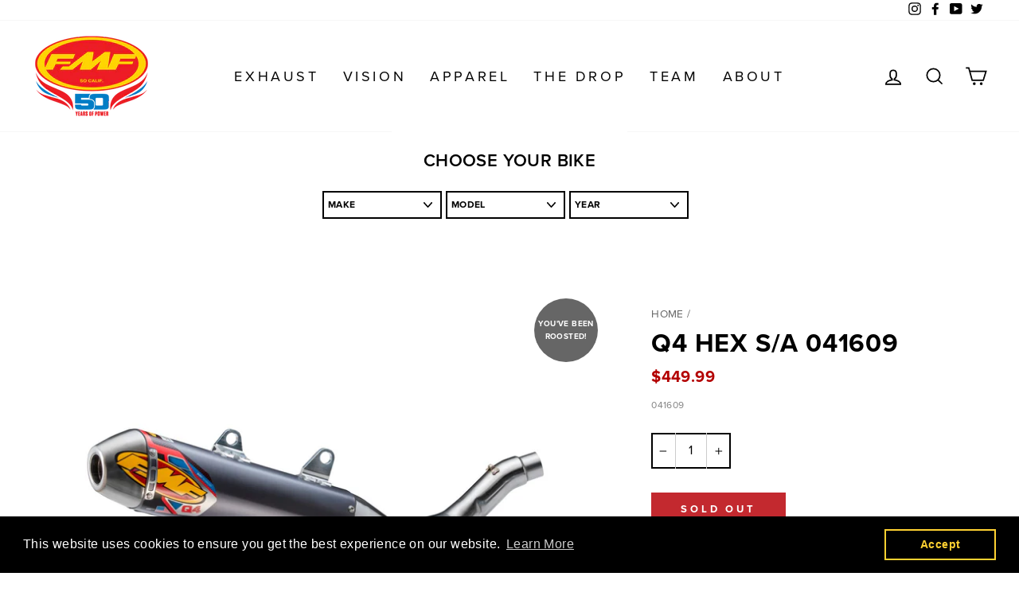

--- FILE ---
content_type: text/html; charset=utf-8
request_url: https://www.fmfracing.com/products/q4-muffler-041609
body_size: 54180
content:
<script async src="https://www.googletagmanager.com/gtag/js?id=AW-11189753661"></script>
<script>
  window.dataLayer = window.dataLayer || [];
  function gtag(){dataLayer.push(arguments);}
  gtag('js', new Date());

  gtag('config', 'AW-11189753661');
</script>

<!doctype html>
<html class="no-js" lang="en" dir="ltr">
<head>
  <script type="text/javascript">
    (function(c,l,a,r,i,t,y){
        c[a]=c[a]||function(){(c[a].q=c[a].q||[]).push(arguments)};
        t=l.createElement(r);t.async=1;t.src="https://www.clarity.ms/tag/"+i;
        y=l.getElementsByTagName(r)[0];y.parentNode.insertBefore(t,y);
    })(window, document, "clarity", "script", "d321x6y0ii");
  </script>
  <meta charset="utf-8">
  <meta http-equiv="X-UA-Compatible" content="IE=edge,chrome=1">
  <meta name="viewport" content="width=device-width,initial-scale=1">
  <meta name="theme-color" content="#111111">
  <meta name="google-site-verification" content="8V3dV5zFY298zv4OasI86cFrscDo_UtUikmAp6514Q8" />
  <meta name="google-site-verification" content="z8gsn4ro9CIzQBR8x2rLNSwymMJ2vUmoS-qZ19oe7fg" />
  <link rel="canonical" href="https://www.fmfracing.com/products/q4-muffler-041609">
  <link rel="canonical" href="https://www.fmfracing.com/products/q4-muffler-041609">
  <link rel="preconnect" href="https://cdn.shopify.com">
  <link rel="preconnect" href="https://fonts.shopifycdn.com">
  <link rel="dns-prefetch" href="https://productreviews.shopifycdn.com">
  <link rel="dns-prefetch" href="https://ajax.googleapis.com">
  <link rel="dns-prefetch" href="https://maps.googleapis.com">
  <link rel="dns-prefetch" href="https://maps.gstatic.com"><link rel="shortcut icon" href="//www.fmfracing.com/cdn/shop/files/FMF-Favicon-01_32x32.png?v=1639524220" type="image/png" /><title>Q4 HEX S/A 041609
&ndash; FMF Racing
</title>
<meta name="description" content="FMF is the leader in high performance quiet technology and our Q4 HEX is the next evolution in off road exhaust. The Q4 employs intricate chambers, baffles and proprietary multistage packing material making it the best performing quiet muffler available. With the Q4 you don’t need to hear the power, just feel the power"><meta property="og:site_name" content="FMF Racing">
  <meta property="og:url" content="https://www.fmfracing.com/products/q4-muffler-041609">
  <meta property="og:title" content="Q4 HEX S/A 041609">
  <meta property="og:type" content="product">
  <meta property="og:description" content="FMF is the leader in high performance quiet technology and our Q4 HEX is the next evolution in off road exhaust. The Q4 employs intricate chambers, baffles and proprietary multistage packing material making it the best performing quiet muffler available. With the Q4 you don’t need to hear the power, just feel the power"><meta property="og:image" content="http://www.fmfracing.com/cdn/shop/files/828d2891-3dbb-4261-9e66-7cc0ce391c44_9cbe37a2-f2fa-446f-aa55-f9efba5bb506_1200x1200.jpg?v=1694457076">
  <meta property="og:image:secure_url" content="https://www.fmfracing.com/cdn/shop/files/828d2891-3dbb-4261-9e66-7cc0ce391c44_9cbe37a2-f2fa-446f-aa55-f9efba5bb506_1200x1200.jpg?v=1694457076">
  <meta name="twitter:site" content="@fmf73">
  <meta name="twitter:card" content="summary_large_image">
  <meta name="twitter:title" content="Q4 HEX S/A 041609">
  <meta name="twitter:description" content="FMF is the leader in high performance quiet technology and our Q4 HEX is the next evolution in off road exhaust. The Q4 employs intricate chambers, baffles and proprietary multistage packing material making it the best performing quiet muffler available. With the Q4 you don’t need to hear the power, just feel the power">
<!-- Replace variables with Proxima --><style data-shopify>@font-face {
  font-family: Arimo;
  font-weight: 700;
  font-style: normal;
  font-display: swap;
  src: url("//www.fmfracing.com/cdn/fonts/arimo/arimo_n7.1d2d0638e6a1228d86beb0e10006e3280ccb2d04.woff2") format("woff2"),
       url("//www.fmfracing.com/cdn/fonts/arimo/arimo_n7.f4b9139e8eac4a17b38b8707044c20f54c3be479.woff") format("woff");
}

  @font-face {
  font-family: Arimo;
  font-weight: 400;
  font-style: normal;
  font-display: swap;
  src: url("//www.fmfracing.com/cdn/fonts/arimo/arimo_n4.a7efb558ca22d2002248bbe6f302a98edee38e35.woff2") format("woff2"),
       url("//www.fmfracing.com/cdn/fonts/arimo/arimo_n4.0da809f7d1d5ede2a73be7094ac00741efdb6387.woff") format("woff");
}


  @font-face {
  font-family: Arimo;
  font-weight: 600;
  font-style: normal;
  font-display: swap;
  src: url("//www.fmfracing.com/cdn/fonts/arimo/arimo_n6.9c18b0befd86597f319b7d7f925727d04c262b32.woff2") format("woff2"),
       url("//www.fmfracing.com/cdn/fonts/arimo/arimo_n6.422bf6679b81a8bfb1b25d19299a53688390c2b9.woff") format("woff");
}

  @font-face {
  font-family: Arimo;
  font-weight: 400;
  font-style: italic;
  font-display: swap;
  src: url("//www.fmfracing.com/cdn/fonts/arimo/arimo_i4.438ddb21a1b98c7230698d70dc1a21df235701b2.woff2") format("woff2"),
       url("//www.fmfracing.com/cdn/fonts/arimo/arimo_i4.0e1908a0dc1ec32fabb5a03a0c9ee2083f82e3d7.woff") format("woff");
}

  @font-face {
  font-family: Arimo;
  font-weight: 600;
  font-style: italic;
  font-display: swap;
  src: url("//www.fmfracing.com/cdn/fonts/arimo/arimo_i6.f0bf3dae51f72fa5b2cefdfe865a6fbb7701a14c.woff2") format("woff2"),
       url("//www.fmfracing.com/cdn/fonts/arimo/arimo_i6.3489f579170784cd222ed21c14f1e8f1a3c0d044.woff") format("woff");
}

</style><link href="//www.fmfracing.com/cdn/shop/t/24/assets/theme.css?v=130281877749000409251697047005" rel="stylesheet" type="text/css" media="all" />
  <link href="//www.fmfracing.com/cdn/shop/t/24/assets/custom.css?v=85083809599232639851686168438" rel="stylesheet" type="text/css" media="all" />
  <link rel="stylesheet" href="https://use.typekit.net/ecv1pul.css">
   <link href="//www.fmfracing.com/cdn/shop/t/24/assets/govedia.css?v=165735970533275725041654618365" rel="stylesheet" type="text/css" media="all" />
<style data-shopify>:root {
    --typeHeaderPrimary: "proxima-nova";
    --typeHeaderFallback: "sans-serif";
    --typeHeaderSize: 38px;
    --typeHeaderWeight: 700;
    --typeHeaderLineHeight: 1;
    --typeHeaderSpacing: 0.025em;

    --typeBasePrimary: "proxima-nova";
    --typeBaseFallback: "sans-serif";
    --typeBaseSize: 16px;
    --typeBaseWeight: 400;
    --typeBaseSpacing: 0.025em;
    --typeBaseLineHeight: 1.6;

    --typeCollectionTitle: 24px;

    --iconWeight: 4px;
    --iconLinecaps: miter;

    
      --buttonRadius: 0px;
    

    --colorGridOverlayOpacity: 0.2;
  }</style><script>
    document.documentElement.className = document.documentElement.className.replace('no-js', 'js');

    window.theme = window.theme || {};
    theme.routes = {
      cart: "/cart",
      cartAdd: "/cart/add.js",
      cartChange: "/cart/change"
    };
    theme.strings = {
      soldOut: "Sold Out",
      unavailable: "Unavailable",
      stockLabel: "Only [count] items in stock!",
      willNotShipUntil: "Will not ship until [date]",
      willBeInStockAfter: "Will be in stock after [date]",
      waitingForStock: "Inventory on the way",
      savePrice: "Save [saved_amount]",
      cartEmpty: "Your cart is currently empty.",
      cartTermsConfirmation: "You must agree with the terms and conditions of sales to check out"
    };
    theme.settings = {
      dynamicVariantsEnable: true,
      dynamicVariantType: "button",
      cartType: "page",
      moneyFormat: "${{amount}}",
      saveType: "dollar",
      recentlyViewedEnabled: false,
      predictiveSearch: false,
      predictiveSearchType: "product",
      inventoryThreshold: 4,
      quickView: true,
      themeName: 'Impulse',
      themeVersion: "3.5.0"
    };
  </script>

  <script>window.performance && window.performance.mark && window.performance.mark('shopify.content_for_header.start');</script><meta name="facebook-domain-verification" content="6jovn16h5wyslnv9d43d9hgvlnvv5c">
<meta name="google-site-verification" content="xjhYrZSFdzgaHBPfsEcPVfY2kmGHH_21IZzDvYhgGGg">
<meta id="shopify-digital-wallet" name="shopify-digital-wallet" content="/41523544214/digital_wallets/dialog">
<meta name="shopify-checkout-api-token" content="9068de88340839798a103dd0625ed639">
<meta id="in-context-paypal-metadata" data-shop-id="41523544214" data-venmo-supported="true" data-environment="production" data-locale="en_US" data-paypal-v4="true" data-currency="USD">
<link rel="alternate" type="application/json+oembed" href="https://www.fmfracing.com/products/q4-muffler-041609.oembed">
<script async="async" src="/checkouts/internal/preloads.js?locale=en-US"></script>
<link rel="preconnect" href="https://shop.app" crossorigin="anonymous">
<script async="async" src="https://shop.app/checkouts/internal/preloads.js?locale=en-US&shop_id=41523544214" crossorigin="anonymous"></script>
<script id="apple-pay-shop-capabilities" type="application/json">{"shopId":41523544214,"countryCode":"US","currencyCode":"USD","merchantCapabilities":["supports3DS"],"merchantId":"gid:\/\/shopify\/Shop\/41523544214","merchantName":"FMF Racing","requiredBillingContactFields":["postalAddress","email","phone"],"requiredShippingContactFields":["postalAddress","email","phone"],"shippingType":"shipping","supportedNetworks":["visa","masterCard","amex","discover","elo","jcb"],"total":{"type":"pending","label":"FMF Racing","amount":"1.00"},"shopifyPaymentsEnabled":true,"supportsSubscriptions":true}</script>
<script id="shopify-features" type="application/json">{"accessToken":"9068de88340839798a103dd0625ed639","betas":["rich-media-storefront-analytics"],"domain":"www.fmfracing.com","predictiveSearch":true,"shopId":41523544214,"locale":"en"}</script>
<script>var Shopify = Shopify || {};
Shopify.shop = "fmf-racing.myshopify.com";
Shopify.locale = "en";
Shopify.currency = {"active":"USD","rate":"1.0"};
Shopify.country = "US";
Shopify.theme = {"name":"LIVE 2.2 Product Badge w\/ Notify Button","id":133220073688,"schema_name":"Impulse","schema_version":"3.5.0","theme_store_id":null,"role":"main"};
Shopify.theme.handle = "null";
Shopify.theme.style = {"id":null,"handle":null};
Shopify.cdnHost = "www.fmfracing.com/cdn";
Shopify.routes = Shopify.routes || {};
Shopify.routes.root = "/";</script>
<script type="module">!function(o){(o.Shopify=o.Shopify||{}).modules=!0}(window);</script>
<script>!function(o){function n(){var o=[];function n(){o.push(Array.prototype.slice.apply(arguments))}return n.q=o,n}var t=o.Shopify=o.Shopify||{};t.loadFeatures=n(),t.autoloadFeatures=n()}(window);</script>
<script>
  window.ShopifyPay = window.ShopifyPay || {};
  window.ShopifyPay.apiHost = "shop.app\/pay";
  window.ShopifyPay.redirectState = null;
</script>
<script id="shop-js-analytics" type="application/json">{"pageType":"product"}</script>
<script defer="defer" async type="module" src="//www.fmfracing.com/cdn/shopifycloud/shop-js/modules/v2/client.init-shop-cart-sync_CG-L-Qzi.en.esm.js"></script>
<script defer="defer" async type="module" src="//www.fmfracing.com/cdn/shopifycloud/shop-js/modules/v2/chunk.common_B8yXDTDb.esm.js"></script>
<script type="module">
  await import("//www.fmfracing.com/cdn/shopifycloud/shop-js/modules/v2/client.init-shop-cart-sync_CG-L-Qzi.en.esm.js");
await import("//www.fmfracing.com/cdn/shopifycloud/shop-js/modules/v2/chunk.common_B8yXDTDb.esm.js");

  window.Shopify.SignInWithShop?.initShopCartSync?.({"fedCMEnabled":true,"windoidEnabled":true});

</script>
<script defer="defer" async type="module" src="//www.fmfracing.com/cdn/shopifycloud/shop-js/modules/v2/client.payment-terms_BFsudFhJ.en.esm.js"></script>
<script defer="defer" async type="module" src="//www.fmfracing.com/cdn/shopifycloud/shop-js/modules/v2/chunk.common_B8yXDTDb.esm.js"></script>
<script defer="defer" async type="module" src="//www.fmfracing.com/cdn/shopifycloud/shop-js/modules/v2/chunk.modal_dvVUSHam.esm.js"></script>
<script type="module">
  await import("//www.fmfracing.com/cdn/shopifycloud/shop-js/modules/v2/client.payment-terms_BFsudFhJ.en.esm.js");
await import("//www.fmfracing.com/cdn/shopifycloud/shop-js/modules/v2/chunk.common_B8yXDTDb.esm.js");
await import("//www.fmfracing.com/cdn/shopifycloud/shop-js/modules/v2/chunk.modal_dvVUSHam.esm.js");

  
</script>
<script>
  window.Shopify = window.Shopify || {};
  if (!window.Shopify.featureAssets) window.Shopify.featureAssets = {};
  window.Shopify.featureAssets['shop-js'] = {"shop-cart-sync":["modules/v2/client.shop-cart-sync_C7TtgCZT.en.esm.js","modules/v2/chunk.common_B8yXDTDb.esm.js"],"shop-button":["modules/v2/client.shop-button_aOcg-RjH.en.esm.js","modules/v2/chunk.common_B8yXDTDb.esm.js"],"init-fed-cm":["modules/v2/client.init-fed-cm_DGh7x7ZX.en.esm.js","modules/v2/chunk.common_B8yXDTDb.esm.js"],"init-windoid":["modules/v2/client.init-windoid_C5PxDKWE.en.esm.js","modules/v2/chunk.common_B8yXDTDb.esm.js"],"init-shop-email-lookup-coordinator":["modules/v2/client.init-shop-email-lookup-coordinator_D-37GF_a.en.esm.js","modules/v2/chunk.common_B8yXDTDb.esm.js"],"shop-cash-offers":["modules/v2/client.shop-cash-offers_DkchToOx.en.esm.js","modules/v2/chunk.common_B8yXDTDb.esm.js","modules/v2/chunk.modal_dvVUSHam.esm.js"],"init-shop-cart-sync":["modules/v2/client.init-shop-cart-sync_CG-L-Qzi.en.esm.js","modules/v2/chunk.common_B8yXDTDb.esm.js"],"shop-toast-manager":["modules/v2/client.shop-toast-manager_BmSBWum3.en.esm.js","modules/v2/chunk.common_B8yXDTDb.esm.js"],"pay-button":["modules/v2/client.pay-button_Cw45D1uM.en.esm.js","modules/v2/chunk.common_B8yXDTDb.esm.js"],"avatar":["modules/v2/client.avatar_BTnouDA3.en.esm.js"],"shop-login-button":["modules/v2/client.shop-login-button_DrVPCwAQ.en.esm.js","modules/v2/chunk.common_B8yXDTDb.esm.js","modules/v2/chunk.modal_dvVUSHam.esm.js"],"init-customer-accounts":["modules/v2/client.init-customer-accounts_BNYsaOzg.en.esm.js","modules/v2/client.shop-login-button_DrVPCwAQ.en.esm.js","modules/v2/chunk.common_B8yXDTDb.esm.js","modules/v2/chunk.modal_dvVUSHam.esm.js"],"init-customer-accounts-sign-up":["modules/v2/client.init-customer-accounts-sign-up_pIEGEpjr.en.esm.js","modules/v2/client.shop-login-button_DrVPCwAQ.en.esm.js","modules/v2/chunk.common_B8yXDTDb.esm.js","modules/v2/chunk.modal_dvVUSHam.esm.js"],"init-shop-for-new-customer-accounts":["modules/v2/client.init-shop-for-new-customer-accounts_BIu2e6le.en.esm.js","modules/v2/client.shop-login-button_DrVPCwAQ.en.esm.js","modules/v2/chunk.common_B8yXDTDb.esm.js","modules/v2/chunk.modal_dvVUSHam.esm.js"],"shop-follow-button":["modules/v2/client.shop-follow-button_B6YY9G4U.en.esm.js","modules/v2/chunk.common_B8yXDTDb.esm.js","modules/v2/chunk.modal_dvVUSHam.esm.js"],"lead-capture":["modules/v2/client.lead-capture_o2hOda6W.en.esm.js","modules/v2/chunk.common_B8yXDTDb.esm.js","modules/v2/chunk.modal_dvVUSHam.esm.js"],"checkout-modal":["modules/v2/client.checkout-modal_NoX7b1qq.en.esm.js","modules/v2/chunk.common_B8yXDTDb.esm.js","modules/v2/chunk.modal_dvVUSHam.esm.js"],"shop-login":["modules/v2/client.shop-login_DA8-MZ-E.en.esm.js","modules/v2/chunk.common_B8yXDTDb.esm.js","modules/v2/chunk.modal_dvVUSHam.esm.js"],"payment-terms":["modules/v2/client.payment-terms_BFsudFhJ.en.esm.js","modules/v2/chunk.common_B8yXDTDb.esm.js","modules/v2/chunk.modal_dvVUSHam.esm.js"]};
</script>
<script>(function() {
  var isLoaded = false;
  function asyncLoad() {
    if (isLoaded) return;
    isLoaded = true;
    var urls = ["\/\/swymv3free-01.azureedge.net\/code\/swym-shopify.js?shop=fmf-racing.myshopify.com","https:\/\/car.govedia.com\/Scripts\/mmy.js?v=2.2\u0026shop=fmf-racing.myshopify.com","https:\/\/instafeed.nfcube.com\/cdn\/7df3bae8201f3badd2cd8d0f97536c56.js?shop=fmf-racing.myshopify.com","https:\/\/static.klaviyo.com\/onsite\/js\/klaviyo.js?company_id=SMJDcx\u0026shop=fmf-racing.myshopify.com","https:\/\/d23dclunsivw3h.cloudfront.net\/redirect-app.js?shop=fmf-racing.myshopify.com","https:\/\/static.rechargecdn.com\/assets\/js\/widget.min.js?shop=fmf-racing.myshopify.com","https:\/\/static.klaviyo.com\/onsite\/js\/klaviyo.js?company_id=SF7LKq\u0026shop=fmf-racing.myshopify.com","https:\/\/static.klaviyo.com\/onsite\/js\/klaviyo.js?company_id=SF7LKq\u0026shop=fmf-racing.myshopify.com","https:\/\/cdn.reamaze.com\/assets\/reamaze-loader.js?shop=fmf-racing.myshopify.com","https:\/\/www.pxucdn.com\/apps\/uso.js?shop=fmf-racing.myshopify.com","https:\/\/cdn.shopify.com\/s\/files\/1\/0415\/2354\/4214\/t\/24\/assets\/booster_eu_cookie_41523544214.js?v=1654619448\u0026shop=fmf-racing.myshopify.com","https:\/\/js.smile.io\/v1\/smile-shopify.js?shop=fmf-racing.myshopify.com","https:\/\/cdn.shoppinggives.com\/cc-utilities\/shopify.js?store-id=af994672-00e1-49cb-b7e8-b299da3ee25a\u0026shop=fmf-racing.myshopify.com","https:\/\/cdn.routeapp.io\/route-widget-shopify\/v2\/route-widget-shopify-stable-v2.min.js?shop=fmf-racing.myshopify.com","\/\/cdn.shopify.com\/proxy\/754cde7df6502db25a566b9747472044ff051289de78bf8c0344c395947459c3\/d33a6lvgbd0fej.cloudfront.net\/script_tag\/secomapp.scripttag.js?shop=fmf-racing.myshopify.com\u0026sp-cache-control=cHVibGljLCBtYXgtYWdlPTkwMA"];
    for (var i = 0; i < urls.length; i++) {
      var s = document.createElement('script');
      s.type = 'text/javascript';
      s.async = true;
      s.src = urls[i];
      var x = document.getElementsByTagName('script')[0];
      x.parentNode.insertBefore(s, x);
    }
  };
  if(window.attachEvent) {
    window.attachEvent('onload', asyncLoad);
  } else {
    window.addEventListener('load', asyncLoad, false);
  }
})();</script>
<script id="__st">var __st={"a":41523544214,"offset":-28800,"reqid":"7c7ad4b1-7efe-4419-bced-904e6846b732-1767776192","pageurl":"www.fmfracing.com\/products\/q4-muffler-041609","u":"30989ec862b0","p":"product","rtyp":"product","rid":7194481361046};</script>
<script>window.ShopifyPaypalV4VisibilityTracking = true;</script>
<script id="captcha-bootstrap">!function(){'use strict';const t='contact',e='account',n='new_comment',o=[[t,t],['blogs',n],['comments',n],[t,'customer']],c=[[e,'customer_login'],[e,'guest_login'],[e,'recover_customer_password'],[e,'create_customer']],r=t=>t.map((([t,e])=>`form[action*='/${t}']:not([data-nocaptcha='true']) input[name='form_type'][value='${e}']`)).join(','),a=t=>()=>t?[...document.querySelectorAll(t)].map((t=>t.form)):[];function s(){const t=[...o],e=r(t);return a(e)}const i='password',u='form_key',d=['recaptcha-v3-token','g-recaptcha-response','h-captcha-response',i],f=()=>{try{return window.sessionStorage}catch{return}},m='__shopify_v',_=t=>t.elements[u];function p(t,e,n=!1){try{const o=window.sessionStorage,c=JSON.parse(o.getItem(e)),{data:r}=function(t){const{data:e,action:n}=t;return t[m]||n?{data:e,action:n}:{data:t,action:n}}(c);for(const[e,n]of Object.entries(r))t.elements[e]&&(t.elements[e].value=n);n&&o.removeItem(e)}catch(o){console.error('form repopulation failed',{error:o})}}const l='form_type',E='cptcha';function T(t){t.dataset[E]=!0}const w=window,h=w.document,L='Shopify',v='ce_forms',y='captcha';let A=!1;((t,e)=>{const n=(g='f06e6c50-85a8-45c8-87d0-21a2b65856fe',I='https://cdn.shopify.com/shopifycloud/storefront-forms-hcaptcha/ce_storefront_forms_captcha_hcaptcha.v1.5.2.iife.js',D={infoText:'Protected by hCaptcha',privacyText:'Privacy',termsText:'Terms'},(t,e,n)=>{const o=w[L][v],c=o.bindForm;if(c)return c(t,g,e,D).then(n);var r;o.q.push([[t,g,e,D],n]),r=I,A||(h.body.append(Object.assign(h.createElement('script'),{id:'captcha-provider',async:!0,src:r})),A=!0)});var g,I,D;w[L]=w[L]||{},w[L][v]=w[L][v]||{},w[L][v].q=[],w[L][y]=w[L][y]||{},w[L][y].protect=function(t,e){n(t,void 0,e),T(t)},Object.freeze(w[L][y]),function(t,e,n,w,h,L){const[v,y,A,g]=function(t,e,n){const i=e?o:[],u=t?c:[],d=[...i,...u],f=r(d),m=r(i),_=r(d.filter((([t,e])=>n.includes(e))));return[a(f),a(m),a(_),s()]}(w,h,L),I=t=>{const e=t.target;return e instanceof HTMLFormElement?e:e&&e.form},D=t=>v().includes(t);t.addEventListener('submit',(t=>{const e=I(t);if(!e)return;const n=D(e)&&!e.dataset.hcaptchaBound&&!e.dataset.recaptchaBound,o=_(e),c=g().includes(e)&&(!o||!o.value);(n||c)&&t.preventDefault(),c&&!n&&(function(t){try{if(!f())return;!function(t){const e=f();if(!e)return;const n=_(t);if(!n)return;const o=n.value;o&&e.removeItem(o)}(t);const e=Array.from(Array(32),(()=>Math.random().toString(36)[2])).join('');!function(t,e){_(t)||t.append(Object.assign(document.createElement('input'),{type:'hidden',name:u})),t.elements[u].value=e}(t,e),function(t,e){const n=f();if(!n)return;const o=[...t.querySelectorAll(`input[type='${i}']`)].map((({name:t})=>t)),c=[...d,...o],r={};for(const[a,s]of new FormData(t).entries())c.includes(a)||(r[a]=s);n.setItem(e,JSON.stringify({[m]:1,action:t.action,data:r}))}(t,e)}catch(e){console.error('failed to persist form',e)}}(e),e.submit())}));const S=(t,e)=>{t&&!t.dataset[E]&&(n(t,e.some((e=>e===t))),T(t))};for(const o of['focusin','change'])t.addEventListener(o,(t=>{const e=I(t);D(e)&&S(e,y())}));const B=e.get('form_key'),M=e.get(l),P=B&&M;t.addEventListener('DOMContentLoaded',(()=>{const t=y();if(P)for(const e of t)e.elements[l].value===M&&p(e,B);[...new Set([...A(),...v().filter((t=>'true'===t.dataset.shopifyCaptcha))])].forEach((e=>S(e,t)))}))}(h,new URLSearchParams(w.location.search),n,t,e,['guest_login'])})(!0,!0)}();</script>
<script integrity="sha256-4kQ18oKyAcykRKYeNunJcIwy7WH5gtpwJnB7kiuLZ1E=" data-source-attribution="shopify.loadfeatures" defer="defer" src="//www.fmfracing.com/cdn/shopifycloud/storefront/assets/storefront/load_feature-a0a9edcb.js" crossorigin="anonymous"></script>
<script crossorigin="anonymous" defer="defer" src="//www.fmfracing.com/cdn/shopifycloud/storefront/assets/shopify_pay/storefront-65b4c6d7.js?v=20250812"></script>
<script data-source-attribution="shopify.dynamic_checkout.dynamic.init">var Shopify=Shopify||{};Shopify.PaymentButton=Shopify.PaymentButton||{isStorefrontPortableWallets:!0,init:function(){window.Shopify.PaymentButton.init=function(){};var t=document.createElement("script");t.src="https://www.fmfracing.com/cdn/shopifycloud/portable-wallets/latest/portable-wallets.en.js",t.type="module",document.head.appendChild(t)}};
</script>
<script data-source-attribution="shopify.dynamic_checkout.buyer_consent">
  function portableWalletsHideBuyerConsent(e){var t=document.getElementById("shopify-buyer-consent"),n=document.getElementById("shopify-subscription-policy-button");t&&n&&(t.classList.add("hidden"),t.setAttribute("aria-hidden","true"),n.removeEventListener("click",e))}function portableWalletsShowBuyerConsent(e){var t=document.getElementById("shopify-buyer-consent"),n=document.getElementById("shopify-subscription-policy-button");t&&n&&(t.classList.remove("hidden"),t.removeAttribute("aria-hidden"),n.addEventListener("click",e))}window.Shopify?.PaymentButton&&(window.Shopify.PaymentButton.hideBuyerConsent=portableWalletsHideBuyerConsent,window.Shopify.PaymentButton.showBuyerConsent=portableWalletsShowBuyerConsent);
</script>
<script data-source-attribution="shopify.dynamic_checkout.cart.bootstrap">document.addEventListener("DOMContentLoaded",(function(){function t(){return document.querySelector("shopify-accelerated-checkout-cart, shopify-accelerated-checkout")}if(t())Shopify.PaymentButton.init();else{new MutationObserver((function(e,n){t()&&(Shopify.PaymentButton.init(),n.disconnect())})).observe(document.body,{childList:!0,subtree:!0})}}));
</script>
<link id="shopify-accelerated-checkout-styles" rel="stylesheet" media="screen" href="https://www.fmfracing.com/cdn/shopifycloud/portable-wallets/latest/accelerated-checkout-backwards-compat.css" crossorigin="anonymous">
<style id="shopify-accelerated-checkout-cart">
        #shopify-buyer-consent {
  margin-top: 1em;
  display: inline-block;
  width: 100%;
}

#shopify-buyer-consent.hidden {
  display: none;
}

#shopify-subscription-policy-button {
  background: none;
  border: none;
  padding: 0;
  text-decoration: underline;
  font-size: inherit;
  cursor: pointer;
}

#shopify-subscription-policy-button::before {
  box-shadow: none;
}

      </style>

<script>window.performance && window.performance.mark && window.performance.mark('shopify.content_for_header.end');</script>

  <script src="//www.fmfracing.com/cdn/shop/t/24/assets/vendor-scripts-v7.js" defer="defer"></script><link rel="preload" as="style" href="//www.fmfracing.com/cdn/shop/t/24/assets/currency-flags.css?v=75482696549506390791654618356" onload="this.onload=null;this.rel='stylesheet'">
    <noscript><link rel="stylesheet" href="//www.fmfracing.com/cdn/shop/t/24/assets/currency-flags.css?v=75482696549506390791654618356"></noscript><script src="//www.fmfracing.com/cdn/shop/t/24/assets/theme.js?v=115687266537764577081654618408" defer="defer"></script><!-- REAMAZE INTEGRATION START - DO NOT REMOVE -->
<!-- Reamaze Config file - DO NOT REMOVE -->
<script type="text/javascript">
  var _support = _support || { 'ui': {}, 'user': {} };
  _support.account = "fmf-racing";
</script>


<!-- reamaze_embeddable_32916_s -->
<!-- Embeddable - FMF Racing Chat / Contact Form Shoutbox -->
<script type="text/javascript">
  var _support = _support || { 'ui': {}, 'user': {} };
  _support['account'] = 'fmf-racing';
  _support['ui']['contactMode'] = 'default';
  _support['ui']['enableKb'] = 'true';
  _support['ui']['styles'] = {
    widgetColor: 'rgb(228, 14, 14)',
  };
  _support['ui']['shoutboxFacesMode'] = "default";
  _support['ui']['shoutboxHeaderLogo'] = true;
  _support['ui']['widget'] = {
    icon: 'chat',
    displayOn: 'all',
    allowBotProcessing: true,
    label: {
      text: 'Let us know if you have any questions! &#128522;',
      mode: "notification",
      delay: 3,
      duration: 45,
      sound: true,
    },
    position: 'bottom-left',
    size: 75,
    mobilePosition: 'bottom-left'
  };
  _support['apps'] = {
    faq: {"enabled":true},
    recentConversations: {},
    orders: {"enabled":true}
  };
</script>
<!-- reamaze_embeddable_32916_e -->








<!-- reamaze_cue_52081_s -->
<!-- Cue - Website Abandonment -->
<script type="text/javascript">
  var _support = _support || { 'ui': {}, 'user': {} };
  _support.outbounds = _support.outbounds || [];
  _support.outbounds.push({
    id: "52081",
    name: "Website Abandonment",
    message: "Before you Roost Us, would you like to chat with someone on our team?",
    sound: true,
    transient: false,
    botsEnabled: false,
    disableCueClick: false,
    enableCustomFields: false,
    start: "",
    end: "",
    user: {
      type: "team"
    },
    rules: [
      {
        type: "leavingSite",
        op: "isTrue",
      },
    ],
  });
</script>
<!-- reamaze_cue_52081_e -->

<!-- Reamaze SSO file - DO NOT REMOVE -->


<!-- REAMAZE INTEGRATION END - DO NOT REMOVE -->
  <!--Google Optimize Script-->
<script src="https://www.googleoptimize.com/optimize.js?id=OPT-WQQDFCD"></script>


<script id="sca_fg_cart_ShowGiftAsProductTemplate" type="text/template">
  
  <div class="item not-sca-qv" id="sca-freegift-{{productID}}">
    <a class="close_box" style="display: none;position: absolute;top:5px;right: 10px;font-size: 22px;font-weight: bold;cursor: pointer;text-decoration:none;color: #aaa;">×</a>
    <a href="/products/{{productHandle}}" target="_blank"><img style="margin-left: auto; margin-right: auto; width: 50%;" class="lazyOwl" data-src="{{productImageURL}}"></a>
    <div class="sca-product-shop">
      <div class="review-summary3">
        <div class="yotpo bottomLine" style="text-align:center"
          data-product-id="{{productID}}"
          data-product-models="{{productID}}"
          data-name="{{productTitle}}"
          data-url="/products/{{productHandle}}">
        </div>
      </div>
      <div class="f-fix"><span class="sca-product-title" style="white-space: nowrap;color:#000;{{showfgTitle}}">{{productTitle}}</span>
          <div id="product-variants-{{productID}}">
            <div class="sca-price" id="price-field-{{productID}}">
              <span class="sca-old-price">{{variant_compare_at_price}}</span>
              <span class="sca-special-price">{{variant_price}}</span>
            </div>
            <div id="stay-content-sca-freegift-{{productID}}" class="sca-fg-cart-item">
              <a class="close_box" style="display: none;position: absolute;top:5px;right: 10px;font-size: 22px;font-weight: bold;cursor: pointer;text-decoration:none;color: #aaa;">×</a>
              <select id="product-select-{{productID}}" name="id" style="display: none">
                {{optionVariantData}}
              </select>
            </div>
          </div>
          <button type='button' id="sca-btn-select-{{productID}}" class="sca-button" onclick="onclickSelect_{{productID}}();"><span>{{SelectButton}}</span></button>
          <button type='button' id="sca-btn-{{productID}}" class="sca-button" style="display: none"><span>{{AddToCartButton}}</span></button>
      </div>
    </div>
  </div>
  
</script>
<script id = "sca_fg_cart_ShowGiftAsProductScriptTemplate" type="text/template">
  
  
    var selectCallback_{{productID}}=function(t,a){if(t?(t.available?(SECOMAPP.jQuery("#sca-btn-{{productID}}").removeClass("disabled").removeAttr("disabled").html("<span>{{AddToCartButton}}</span>").fadeTo(200,1),SECOMAPP.jQuery("#sca-btn-{{productID}}").unbind("click"),SECOMAPP.jQuery("#sca-btn-{{productID}}").click(SECOMAPP.jQuery.proxy(function(){SECOMAPP.addGiftToCart(t.id,1)},t))):SECOMAPP.jQuery("#sca-btn-{{productID}}").html("<span>{{UnavailableButton}}</span>").addClass("disabled").attr("disabled","disabled").fadeTo(200,.5),t.compare_at_price>t.price?SECOMAPP.jQuery("#price-field-{{productID}}").html("<span class='sca-old-price'>"+SECOMAPP.formatMoney(t.compare_at_price)+"</span>&nbsp;<s class='sca-special-price'>"+SECOMAPP.formatMoney(t.price)+"</s>"):SECOMAPP.jQuery("#price-field-{{productID}}").html("<span class='sca-special-price'>"+SECOMAPP.formatMoney(t.price)+"</span>")):SECOMAPP.jQuery("#sca-btn-{{productID}}").html("<span>{{UnavailableButton}}</span>").addClass("disabled").attr("disabled","disabled").fadeTo(200,.5),t&&t.featured_image){var e=SECOMAPP.jQuery("#sca-freegift-{{productID}} img"),_=t.featured_image,c=e[0];Shopify.Image.switchImage(_,c,function(t,a,e){SECOMAPP.jQuery(e).parents("a").attr("href",t),SECOMAPP.jQuery(e).attr("src",t)})}},onclickSelect_{{productID}}=function(t){SECOMAPP.jQuery.getJSON("/products/{{productHandle}}.js",{_:(new Date).getTime()},function(t){SECOMAPP.jQuery(".owl-item #sca-freegift-{{productID}} span.sca-product-title").html(t.title);var e=[];SECOMAPP.jQuery.each(t.options,function(t,a){e[t]=a.name}),t.options=e;for(var a={{variantsGiftList}},_={{mainVariantsList}},c=t.variants.length-1;-1<c;c--)a.indexOf(t.variants[c].id)<0&&_.indexOf(t.variants[c].id)<0&&t.variants.splice(c,1);for(var o=_.length-1;-1<o;o--){var i=a[o],r=_[o],n=-1,s=-1;for(c=t.variants.length-1;-1<c;c--)t.variants[c].id==i?n=c:t.variants[c].id==r&&(s=c);-1<n&&-1<s&n!==s?("undefined"!=typeof SECOMAPP&&void 0!==SECOMAPP.fgsettings&&!0===SECOMAPP.fgsettings.sca_sync_gift&&void 0!==SECOMAPP.fgsettings.sca_fg_gift_variant_quantity_format&&"equal_original_inventory"===SECOMAPP.fgsettings.sca_fg_gift_variant_quantity_format&&(t.variants[n].available=t.variants[s].available,t.variants[n].inventory_management=t.variants[s].inventory_management),t.variants[n].option1=t.variants[s].option1,t.variants[n].options[0].name=t.variants[s].options[0].name,t.variants[n].options[1]&&(t.variants[n].options[1].name=t.variants[s].options[1].name,t.variants[n].option2=t.variants[s].option2),t.variants[n].options[2]&&(t.variants[n].options[2].name=t.variants[s].options[2].name,t.variants[n].option3=t.variants[s].option3),t.variants[n].title=t.variants[s].title,t.variants[n].name=t.variants[s].name,t.variants[n].public_title=t.variants[s].public_title,t.variants.splice(s,1)):(t.variants[s].id=i,t.variants[s].compare_at_price||(t.variants[s].compare_at_price=t.variants[s].price),t.variants[s].price=SECOMAPP.fgdata.giftid_price_mapping[i])}SECOMAPP.jQuery("#sca-btn-select-{{productID}}").hide(),SECOMAPP.jQuery("#product-select-{{productID}}").show(),SECOMAPP.jQuery("#sca-btn-{{productID}}").show(),SECOMAPP.jQuery("#stay-content-sca-freegift-{{productID}} .close_box").show(),SECOMAPP.jQuery("#stay-content-sca-freegift-{{productID}} .close_box").click(function(){SECOMAPP.jQuery("#stay-content-sca-freegift-{{productID}}").hide(),SECOMAPP.jQuery("#sca-btn-{{productID}}").hide(),SECOMAPP.jQuery("#sca-btn-select-{{productID}}").show()}),onclickSelect_{{productID}}=function(){SECOMAPP.jQuery("#stay-content-sca-freegift-{{productID}}").show(),SECOMAPP.jQuery("#sca-btn-{{productID}}").show(),SECOMAPP.jQuery("#sca-btn-select-{{productID}}").hide()},1==t.variants.length?(-1!==t.variants[0].title.indexOf("Default")&&SECOMAPP.jQuery("#sca-freegift-{{productID}} .selector-wrapper").hide(),1==t.variants[0].available&&(SECOMAPP.jQuery("#sca-btn-{{productID}}").show(),SECOMAPP.jQuery("#sca-btn-select-{{productID}}").hide(),SECOMAPP.jQuery("#sca-btn-{{productID}}").removeClass("disabled").removeAttr("disabled").html("<span>{{AddToCartButton}}</span>").fadeTo(200,1),SECOMAPP.jQuery("#sca-btn-{{productID}}").unbind("click"),SECOMAPP.jQuery("#sca-btn-{{productID}}").click(SECOMAPP.jQuery.proxy(function(){SECOMAPP.addGiftToCart(t.variants[0].id,1)},t)))):(new Shopify.OptionSelectors("product-select-{{productID}}",{product:t,onVariantSelected:selectCallback_{{productID}},enableHistoryState:!0}),SECOMAPP.jQuery("#stay-content-sca-freegift-{{productID}}").show(),SECOMAPP.jQuery("#stay-content-sca-freegift-{{productID}}").focus())})};1=={{variantsGiftList}}.length&&onclickSelect_{{productID}}();
  
</script>

<script id="sca_fg_cart_ShowGiftAsVariantTemplate" type="text/template">
  
  <div class="item not-sca-qv" id="sca-freegift-{{variantID}}">
    <a href="/products/{{productHandle}}?variant={{originalVariantID}}" target="_blank"><img style="margin-left: auto; margin-right: auto; width: 50%;" class="lazyOwl" data-src="{{variantImageURL}}"></a>
    <div class="sca-product-shop">
      <div class="review-summary3">
        <div class="yotpo bottomLine" style="text-align:center"
          data-product-id="{{productID}}"
          data-product-models="{{productID}}"
          data-name="{{productTitle}}"
          data-url="/products/{{productHandle}}">
        </div>
      </div>
      <div class="f-fix">
        <span class="sca-product-title" style="white-space: nowrap;color:#000;">{{variantTitle}}</span>
        <div class="sca-price">
          <span class="sca-old-price">{{variant_compare_at_price}}</span>
          <span class="sca-special-price">{{variant_price}}</span>
        </div>
        <button type="button" id="sca-btn{{variantID}}" class="sca-button" onclick="SECOMAPP.addGiftToCart({{variantID}},1);">
          <span>{{AddToCartButton}}</span>
        </button>
      </div>
    </div>
  </div>
  
</script>

<script id="sca_fg_prod_GiftList" type="text/template">
  
  <a style="text-decoration: none !important" id ="{{giftShowID}}" class="product-image freegif-product-image freegift-info-{{giftShowID}}"
     title="{{giftTitle}}" href="/products/{{productsHandle}}">
    <img class="not-sca-qv" src="{{giftImgUrl}}" alt="{{giftTitle}}" />
  </a>
  
</script>

<script id="sca_fg_prod_Gift_PopupDetail" type="text/template">
  
  <div class="sca-fg-item fg-info-{{giftShowID}}" style="display:none;z-index:2147483647;">
    <div class="sca-fg-item-options">
      <div class="sca-fg-item-option-title">
        <em>{{freegiftRuleName}}</em>
      </div>
      <div class="sca-fg-item-option-ct">
        <!--        <div class="sca-fg-image-item">
                        <img src="{{giftImgUrl}}" /> -->
        <div class="sca-fg-item-name">
          <a href="#">{{giftTitle}}</a>
        </div>
        <!--        </div> -->
      </div>
    </div>
  </div>
  
</script>

<script id="sca_fg_ajax_GiftListPopup" type="text/template">
  
  <div id="freegift_popup" class="mfp-hide">
    <div id="sca-fg-owl-carousel">
      <div id="freegift_cart_container" class="sca-fg-cart-container" style="display: none;">
        <div id="freegift_message" class="owl-carousel"></div>
      </div>
      <div id="sca-fg-slider-cart" style="display: none;">
        <div class="sca-fg-cart-title">
          <strong>{{popupTitle}}</strong>
        </div>
        <div id="sca_freegift_list" class="owl-carousel"></div>
      </div>
    </div>
  </div>
  
</script>

<script id="sca_fg_checkout_confirm_popup" type="text/template">
    
         <div class='sca-fg-checkout-confirm-popup' style='font-family: "Myriad","Cardo","Big Caslon","Bodoni MT",Georgia,serif; position: relative;background: #FFF;padding: 20px 20px 50px 20px;width: auto;max-width: 500px;margin: 20px auto;'>
             <h1 style='font-family: "Oswald","Cardo","Big Caslon","Bodoni MT",Georgia,serif;'>YOU CAN STILL ADD MORE!</h1>
             <p>You get 1 free item with every product purchased. It looks like you can still add more free item(s) to your cart. What would you like to do?</p>
             <p class='sca-fg-checkout-confirm-buttons' style='float: right;'>
                 <a class='btn popup-modal-dismiss action_button add_to_cart' href='#' style='width: 200px !important;margin-right: 20px;'>ADD MORE</a>
                 <a class='btn checkout__button continue-checkout action_button add_to_cart' href='/checkout' style='width: 200px !important;'>CHECKOUT</a>
             </p>
         </div>
    
</script>



<link href="//www.fmfracing.com/cdn/shop/t/24/assets/sca.freegift.css?v=43694233310401270911654618403" rel="stylesheet" type="text/css" media="all" />
<script src="//www.fmfracing.com/cdn/shopifycloud/storefront/assets/themes_support/option_selection-b017cd28.js" type="text/javascript"></script>
<script data-cfasync="false">
    Shopify.money_format = "${{amount}}";
    //enable checking free gifts condition when checkout clicked
    if ((typeof SECOMAPP) === 'undefined') { window.SECOMAPP = {}; };
    SECOMAPP.enableOverrideCheckout = true;
    SECOMAPP.add_offer_names_above_gift_list = true;
    //    SECOMAPP.preStopAppCallback = function(cart){
    //        if(typeof yotpo!=='undefined' && typeof yotpo.initWidgets==='function'){
    //            yotpo.initWidgets();
    //        }
    //    }
</script>
<script type="text/javascript">(function(){if(typeof SECOMAPP==="undefined"){SECOMAPP={}};if(typeof Shopify==="undefined"){Shopify={}};SECOMAPP.fg_ver=1654631245;SECOMAPP.fg_scriptfile="freegifts_20220309.min.js";SECOMAPP.gifts_list_avai={"42938903888088":true};})();</script>

<script data-cfasync="false" type="text/javascript">
  /* Smart Ecommerce App (SEA Inc)
  * http://www.secomapp.com
  * Do not reuse those source codes if don't have permission of us.
  * */
  
  
  !function(){Array.isArray||(Array.isArray=function(e){return"[object Array]"===Object.prototype.toString.call(e)}),"function"!=typeof Object.create&&(Object.create=function(e){function t(){}return t.prototype=e,new t}),Object.keys||(Object.keys=function(e){var t,o=[];for(t in e)Object.prototype.hasOwnProperty.call(e,t)&&o.push(t);return o}),String.prototype.endsWith||Object.defineProperty(String.prototype,"endsWith",{value:function(e,t){var o=this.toString();(void 0===t||t>o.length)&&(t=o.length),t-=e.length;var r=o.indexOf(e,t);return-1!==r&&r===t},writable:!0,enumerable:!0,configurable:!0}),Array.prototype.indexOf||(Array.prototype.indexOf=function(e,t){var o;if(null==this)throw new TypeError('"this" is null or not defined');var r=Object(this),i=r.length>>>0;if(0===i)return-1;var n=+t||0;if(Math.abs(n)===1/0&&(n=0),n>=i)return-1;for(o=Math.max(n>=0?n:i-Math.abs(n),0);o<i;){if(o in r&&r[o]===e)return o;o++}return-1}),Array.prototype.forEach||(Array.prototype.forEach=function(e,t){var o,r;if(null==this)throw new TypeError(" this is null or not defined");var i=Object(this),n=i.length>>>0;if("function"!=typeof e)throw new TypeError(e+" is not a function");for(arguments.length>1&&(o=t),r=0;r<n;){var a;r in i&&(a=i[r],e.call(o,a,r,i)),r++}}),console=console||{},console.log=console.log||function(){},"undefined"==typeof Shopify&&(Shopify={}),"function"!=typeof Shopify.onError&&(Shopify.onError=function(){}),"undefined"==typeof SECOMAPP&&(SECOMAPP={}),SECOMAPP.removeGiftsVariant=function(e){setTimeout(function(){try{e("select option").not(".sca-fg-cart-item select option").filter(function(){var t=e(this).val(),o=e(this).text();-1!==o.indexOf(" - ")&&(o=o.slice(0,o.indexOf(" - ")));var r=[];return-1!==o.indexOf(" / ")&&(r=o.split(" / "),o=r[r.length-1]),!!(void 0!==SECOMAPP.gifts_list_avai&&void 0!==SECOMAPP.gifts_list_avai[t]||o.endsWith("% off)"))&&(e(this).parent("select").find("option").not(".sca-fg-cart-item select option").filter(function(){var r=e(this).val();return e(this).text().endsWith(o)||r==t}).remove(),e(".dropdown *,ul li,label,div").filter(function(){var r=e(this).html(),i=e(this).data("value");return r&&r.endsWith(o)||i==t}).remove(),!0)})}catch(e){console.log(e)}},500)},SECOMAPP.formatMoney=function(e,t){"string"==typeof e&&(e=e.replace(".",""));var o="",r="undefined"!=typeof Shopify&&void 0!==Shopify.money_format?Shopify.money_format:"{{amount}}",i=/\{\{\s*(\w+)\s*\}\}/,n=t||(void 0!==this.fgsettings&&"string"==typeof this.fgsettings.sca_currency_format&&this.fgsettings.sca_currency_format.indexOf("amount")>-1?this.fgsettings.sca_currency_format:null)||r;if(n.indexOf("amount_no_decimals_no_comma_separator")<0&&n.indexOf("amount_no_comma_separator_up_cents")<0&&n.indexOf("amount_up_cents")<0&&"function"==typeof Shopify.formatMoney)return Shopify.formatMoney(e,n);function a(e,t){return void 0===e?t:e}function s(e,t,o,r,i,n){if(t=a(t,2),o=a(o,","),r=a(r,"."),isNaN(e)||null==e)return 0;var s=(e=(e/100).toFixed(t)).split(".");return s[0].replace(/(\d)(?=(\d\d\d)+(?!\d))/g,"$1"+o)+(s[1]?i&&n?i+s[1]+n:r+s[1]:"")}switch(n.match(i)[1]){case"amount":o=s(e,2);break;case"amount_no_decimals":o=s(e,0);break;case"amount_with_comma_separator":o=s(e,2,",",".");break;case"amount_no_decimals_with_comma_separator":o=s(e,0,",",".");break;case"amount_no_decimals_no_comma_separator":o=s(e,0,"","");break;case"amount_up_cents":o=s(e,2,",","","<sup>","</sup>");break;case"amount_no_comma_separator_up_cents":o=s(e,2,"","","<sup>","</sup>")}return n.replace(i,o)},SECOMAPP.setCookie=function(e,t,o,r,i){var n=new Date;n.setTime(n.getTime()+24*o*60*60*1e3+60*r*1e3);var a="expires="+n.toUTCString();document.cookie=e+"="+t+";"+a+(i?";path="+i:";path=/")},SECOMAPP.deleteCookie=function(e,t){document.cookie=e+"=; expires=Thu, 01 Jan 1970 00:00:00 UTC; "+(t?";path="+t:";path=/")},SECOMAPP.getCookie=function(e){for(var t=e+"=",o=document.cookie.split(";"),r=0;r<o.length;r++){for(var i=o[r];" "==i.charAt(0);)i=i.substring(1);if(0==i.indexOf(t))return i.substring(t.length,i.length)}return""},SECOMAPP.getQueryString=function(){for(var e={},t=window.location.search.substring(1).split("&"),o=0;o<t.length;o++){var r=t[o].split("=");if(void 0===e[r[0]])e[r[0]]=decodeURIComponent(r[1]);else if("string"==typeof e[r[0]]){var i=[e[r[0]],decodeURIComponent(r[1])];e[r[0]]=i}else e[r[0]].push(decodeURIComponent(r[1]))}return e},SECOMAPP.freegifts_product_json=function(e){if(Array.isArray||(Array.isArray=function(e){return"[object Array]"===Object.prototype.toString.call(e)}),String.prototype.endsWith||Object.defineProperty(String.prototype,"endsWith",{value:function(e,t){var o=this.toString();(void 0===t||t>o.length)&&(t=o.length),t-=e.length;var r=o.indexOf(e,t);return-1!==r&&r===t}}),e){if(e.options&&Array.isArray(e.options))for(var t=0;t<e.options.length;t++){if(void 0!==e.options[t]&&void 0!==e.options[t].values)if((r=e.options[t]).values&&Array.isArray(r.values))for(var o=0;o<r.values.length;o++)(r.values[o].endsWith("(Freegifts)")||r.values[o].endsWith("% off)"))&&(r.values.splice(o,1),o--)}if(e.options_with_values&&Array.isArray(e.options_with_values))for(t=0;t<e.options_with_values.length;t++){var r;if(void 0!==e.options_with_values[t]&&void 0!==e.options_with_values[t].values)if((r=e.options_with_values[t]).values&&Array.isArray(r.values))for(o=0;o<r.values.length;o++)(r.values[o].title.endsWith("(Freegifts)")||r.values[o].title.endsWith("% off)"))&&(r.values.splice(o,1),o--)}var i=e.price,n=e.price_max,a=e.price_min,s=e.compare_at_price,c=e.compare_at_price_max,f=e.compare_at_price_min;if(e.variants&&Array.isArray(e.variants))for(var p=0;e.variants.length,void 0!==e.variants[p];p++){var l=e.variants[p],u=l.option3?l.option3:l.option2?l.option2:l.option1?l.option1:l.title?l.title:"";"undefined"!=typeof SECOMAPP&&void 0!==SECOMAPP.gifts_list_avai&&void 0!==SECOMAPP.gifts_list_avai[l.id]||u.endsWith("(Freegifts)")||u.endsWith("% off)")?(e.variants.splice(p,1),p-=1):((!n||n>=l.price)&&(n=l.price,i=l.price),(!a||a<=l.price)&&(a=l.price),l.compare_at_price&&((!c||c>=l.compare_at_price)&&(c=l.compare_at_price,s=l.compare_at_price),(!f||f<=l.compare_at_price)&&(f=l.compare_at_price)),void 0!==l.available&&1==l.available&&(e.available=!0))}e.price=i,e.price_max=a==n?null:a,e.price_min=n==a?null:n,e.compare_at_price=s,e.compare_at_price_max=f,e.compare_at_price_min=c,e.price_varies=n<a,e.compare_at_price_varies=c<f}return e},SECOMAPP.fg_codes=[],""!==SECOMAPP.getCookie("sca_fg_codes")&&(SECOMAPP.fg_codes=JSON.parse(SECOMAPP.getCookie("sca_fg_codes")));var e=SECOMAPP.getQueryString();e.freegifts_code&&-1===SECOMAPP.fg_codes.indexOf(e.freegifts_code)&&(void 0!==SECOMAPP.activateOnlyOnePromoCode&&!0===SECOMAPP.activateOnlyOnePromoCode&&(SECOMAPP.fg_codes=[]),SECOMAPP.fg_codes.push(e.freegifts_code),SECOMAPP.setCookie("sca_fg_codes",JSON.stringify(SECOMAPP.fg_codes)))}();
  
  ;SECOMAPP.customer={};SECOMAPP.customer.orders=[];SECOMAPP.customer.freegifts=[];;SECOMAPP.customer.email=null;SECOMAPP.customer.first_name=null;SECOMAPP.customer.last_name=null;SECOMAPP.customer.tags=null;SECOMAPP.customer.orders_count=null;SECOMAPP.customer.total_spent=null;
</script>


<script id="sg-js-global-vars">
                        sgGlobalVars = {"storeId":"af994672-00e1-49cb-b7e8-b299da3ee25a","seenManagerPrompt":false,"storeIsActive":false,"targetInfo":{"cart":{"isAfterElem":false,"isBeforeElem":true,"isInsideElem":false,"customSelector":"","isOn":false,"type":1,"integration":0,"sideCartOn":false,"useCheckoutButton":true},"product":{"useCartButton":true,"isAfterElem":false,"isBeforeElem":true,"isInsideElem":false,"customSelector":"","isOn":true,"type":1,"integration":0},"roundUp":{"isAfterElem":true,"isBeforeElem":false,"isInsideElem":false,"customSelector":"","isOn":false,"useCheckoutButton":true,"integration":0},"addOn":{"isOn":true,"integration":1}},"hideAdditionalScriptPrompt":false,"sgRoundUpId":null,"sgAddOnIds":[{"DisplayName":"Addon-1.00","Value":1.0,"CmsId":"43744359973080"},{"DisplayName":"Addon-3.00","Value":3.0,"CmsId":"43744360005848"},{"DisplayName":"Addon-5.00","Value":5.0,"CmsId":"43744360038616"},{"DisplayName":"Addon-10.00","Value":10.0,"CmsId":"43744360071384"}]};
                        if(sgGlobalVars) {
                            sgGlobalVars.cart = {"note":null,"attributes":{},"original_total_price":0,"total_price":0,"total_discount":0,"total_weight":0.0,"item_count":0,"items":[],"requires_shipping":false,"currency":"USD","items_subtotal_price":0,"cart_level_discount_applications":[],"checkout_charge_amount":0};
                            sgGlobalVars.currentProduct = {"id":7194481361046,"title":"Q4 HEX S\/A 041609","handle":"q4-muffler-041609","description":"\u003cp\u003e\r\n\tFMF is the leader in high performance quiet technology and our Q4 HEX is the next evolution in off road exhaust. The Q4 employs intricate chambers, baffles and proprietary multistage packing material making it the best performing quiet muffler available. With the Q4 you don’t need to hear the power, just feel the power!\u003c\/p\u003e\r\n\u003cp\u003e\r\n\t\u003cstrong\u003e-Less sound equals more ground\u003c\/strong\u003e\u003c\/p\u003e\r\n\u003cp\u003e\r\n\t\u003cstrong\u003e-Meets USFS and FIM World Enduro sound regulations\u003c\/strong\u003e\u003c\/p\u003e\r\n\u003cp\u003e\r\n\t\u003cstrong\u003e-Power gains throughout the entire rpm range\u003c\/strong\u003e\u003c\/p\u003e\r\n\u003cp\u003e\r\n\t\u003cstrong\u003e-Spark arrestor included\u003c\/strong\u003e\u003c\/p\u003e\r\n\u003cp\u003e\r\n\t\u003cstrong\u003e-Pounds lighter than stock\u003c\/strong\u003e\u003c\/p\u003e\r\n\u003cp\u003e\r\n\t\u003cstrong\u003e-Rugged design for off-road endurance\u003c\/strong\u003e\u003c\/p\u003e\r\n\u003cp\u003e\r\n\t\u003cstrong\u003e-Only US manufacturer to offer dedicated quiet exhaust systems\u003c\/strong\u003e\u003c\/p\u003e\r\n\u003cp\u003e\r\n\t\u003cstrong\u003e-MADE IN THE USA\u003c\/strong\u003e\u003c\/p\u003e\r\n\u003cp\u003e\r\n\t\u003cstrong\u003e-See Features Tab -\u0026gt; Fitment for header compatibility \u003c\/strong\u003e\u003c\/p\u003e\r\n","published_at":"2026-01-06T02:42:03-08:00","created_at":"2021-10-16T00:32:50-07:00","vendor":"FMF Racing","type":"Parts","tags":["4-stroke","dirt","ext_Q4_Muffler","HONDA-CRF250R-2022","HONDA-CRF250R-2023","HONDA-CRF250R-2024","HONDA-CRF250RX-2022","HONDA-CRF250RX-2023","HONDA-CRF250RX-2024","mufflers"],"price":44999,"price_min":44999,"price_max":44999,"available":false,"price_varies":false,"compare_at_price":null,"compare_at_price_min":0,"compare_at_price_max":0,"compare_at_price_varies":false,"variants":[{"id":40959403262102,"title":"No Color \/ OS","option1":"No Color","option2":"OS","option3":null,"sku":"041609","requires_shipping":true,"taxable":true,"featured_image":null,"available":false,"name":"Q4 HEX S\/A 041609 - No Color \/ OS","public_title":"No Color \/ OS","options":["No Color","OS"],"price":44999,"weight":11793,"compare_at_price":null,"inventory_management":"shopify","barcode":null,"requires_selling_plan":false,"selling_plan_allocations":[]}],"images":["\/\/www.fmfracing.com\/cdn\/shop\/files\/828d2891-3dbb-4261-9e66-7cc0ce391c44_9cbe37a2-f2fa-446f-aa55-f9efba5bb506.jpg?v=1694457076"],"featured_image":"\/\/www.fmfracing.com\/cdn\/shop\/files\/828d2891-3dbb-4261-9e66-7cc0ce391c44_9cbe37a2-f2fa-446f-aa55-f9efba5bb506.jpg?v=1694457076","options":["Color","Size"],"media":[{"alt":null,"id":32211914784984,"position":1,"preview_image":{"aspect_ratio":1.5,"height":1080,"width":1620,"src":"\/\/www.fmfracing.com\/cdn\/shop\/files\/828d2891-3dbb-4261-9e66-7cc0ce391c44_9cbe37a2-f2fa-446f-aa55-f9efba5bb506.jpg?v=1694457076"},"aspect_ratio":1.5,"height":1080,"media_type":"image","src":"\/\/www.fmfracing.com\/cdn\/shop\/files\/828d2891-3dbb-4261-9e66-7cc0ce391c44_9cbe37a2-f2fa-446f-aa55-f9efba5bb506.jpg?v=1694457076","width":1620}],"requires_selling_plan":false,"selling_plan_groups":[],"content":"\u003cp\u003e\r\n\tFMF is the leader in high performance quiet technology and our Q4 HEX is the next evolution in off road exhaust. The Q4 employs intricate chambers, baffles and proprietary multistage packing material making it the best performing quiet muffler available. With the Q4 you don’t need to hear the power, just feel the power!\u003c\/p\u003e\r\n\u003cp\u003e\r\n\t\u003cstrong\u003e-Less sound equals more ground\u003c\/strong\u003e\u003c\/p\u003e\r\n\u003cp\u003e\r\n\t\u003cstrong\u003e-Meets USFS and FIM World Enduro sound regulations\u003c\/strong\u003e\u003c\/p\u003e\r\n\u003cp\u003e\r\n\t\u003cstrong\u003e-Power gains throughout the entire rpm range\u003c\/strong\u003e\u003c\/p\u003e\r\n\u003cp\u003e\r\n\t\u003cstrong\u003e-Spark arrestor included\u003c\/strong\u003e\u003c\/p\u003e\r\n\u003cp\u003e\r\n\t\u003cstrong\u003e-Pounds lighter than stock\u003c\/strong\u003e\u003c\/p\u003e\r\n\u003cp\u003e\r\n\t\u003cstrong\u003e-Rugged design for off-road endurance\u003c\/strong\u003e\u003c\/p\u003e\r\n\u003cp\u003e\r\n\t\u003cstrong\u003e-Only US manufacturer to offer dedicated quiet exhaust systems\u003c\/strong\u003e\u003c\/p\u003e\r\n\u003cp\u003e\r\n\t\u003cstrong\u003e-MADE IN THE USA\u003c\/strong\u003e\u003c\/p\u003e\r\n\u003cp\u003e\r\n\t\u003cstrong\u003e-See Features Tab -\u0026gt; Fitment for header compatibility \u003c\/strong\u003e\u003c\/p\u003e\r\n"};
                            sgGlobalVars.isAdmin = false;
                        }
                    </script><!-- BEGIN app block: shopify://apps/klaviyo-email-marketing-sms/blocks/klaviyo-onsite-embed/2632fe16-c075-4321-a88b-50b567f42507 -->












  <script async src="https://static.klaviyo.com/onsite/js/SF7LKq/klaviyo.js?company_id=SF7LKq"></script>
  <script>!function(){if(!window.klaviyo){window._klOnsite=window._klOnsite||[];try{window.klaviyo=new Proxy({},{get:function(n,i){return"push"===i?function(){var n;(n=window._klOnsite).push.apply(n,arguments)}:function(){for(var n=arguments.length,o=new Array(n),w=0;w<n;w++)o[w]=arguments[w];var t="function"==typeof o[o.length-1]?o.pop():void 0,e=new Promise((function(n){window._klOnsite.push([i].concat(o,[function(i){t&&t(i),n(i)}]))}));return e}}})}catch(n){window.klaviyo=window.klaviyo||[],window.klaviyo.push=function(){var n;(n=window._klOnsite).push.apply(n,arguments)}}}}();</script>

  
    <script id="viewed_product">
      if (item == null) {
        var _learnq = _learnq || [];

        var MetafieldReviews = null
        var MetafieldYotpoRating = null
        var MetafieldYotpoCount = null
        var MetafieldLooxRating = null
        var MetafieldLooxCount = null
        var okendoProduct = null
        var okendoProductReviewCount = null
        var okendoProductReviewAverageValue = null
        try {
          // The following fields are used for Customer Hub recently viewed in order to add reviews.
          // This information is not part of __kla_viewed. Instead, it is part of __kla_viewed_reviewed_items
          MetafieldReviews = {};
          MetafieldYotpoRating = null
          MetafieldYotpoCount = null
          MetafieldLooxRating = null
          MetafieldLooxCount = null

          okendoProduct = null
          // If the okendo metafield is not legacy, it will error, which then requires the new json formatted data
          if (okendoProduct && 'error' in okendoProduct) {
            okendoProduct = null
          }
          okendoProductReviewCount = okendoProduct ? okendoProduct.reviewCount : null
          okendoProductReviewAverageValue = okendoProduct ? okendoProduct.reviewAverageValue : null
        } catch (error) {
          console.error('Error in Klaviyo onsite reviews tracking:', error);
        }

        var item = {
          Name: "Q4 HEX S\/A 041609",
          ProductID: 7194481361046,
          Categories: ["4-Stroke","All Products","Dirt","Emissions Controlled Exempt","Mufflers","Parts","Q4 Muffler"],
          ImageURL: "https://www.fmfracing.com/cdn/shop/files/828d2891-3dbb-4261-9e66-7cc0ce391c44_9cbe37a2-f2fa-446f-aa55-f9efba5bb506_grande.jpg?v=1694457076",
          URL: "https://www.fmfracing.com/products/q4-muffler-041609",
          Brand: "FMF Racing",
          Price: "$449.99",
          Value: "449.99",
          CompareAtPrice: "$0.00"
        };
        _learnq.push(['track', 'Viewed Product', item]);
        _learnq.push(['trackViewedItem', {
          Title: item.Name,
          ItemId: item.ProductID,
          Categories: item.Categories,
          ImageUrl: item.ImageURL,
          Url: item.URL,
          Metadata: {
            Brand: item.Brand,
            Price: item.Price,
            Value: item.Value,
            CompareAtPrice: item.CompareAtPrice
          },
          metafields:{
            reviews: MetafieldReviews,
            yotpo:{
              rating: MetafieldYotpoRating,
              count: MetafieldYotpoCount,
            },
            loox:{
              rating: MetafieldLooxRating,
              count: MetafieldLooxCount,
            },
            okendo: {
              rating: okendoProductReviewAverageValue,
              count: okendoProductReviewCount,
            }
          }
        }]);
      }
    </script>
  




  <script>
    window.klaviyoReviewsProductDesignMode = false
  </script>







<!-- END app block --><!-- BEGIN app block: shopify://apps/thoughtmetric/blocks/tm/5a9f9e10-3a9f-41b1-8250-d2eab3bd19a4 --><script>
  !function(t,e,i){if(!t.thoughtmetric){t.thoughtmetricQueue=t.thoughtmetricQueue||[],t.thoughtmetric=t.thoughtmetric||function(){t.thoughtmetricQueue.push(arguments)};var u=e.createElement("script");u.async=!0,u.src="/apps/data/init.js";var h=e.getElementsByTagName("script")[0];h.parentNode.insertBefore(u,h)}}(window,document);
  thoughtmetric("init","ID-17a194c86ca9e205");  thoughtmetric("proxy","shopify"); thoughtmetric("pageview");
</script>



<!-- END app block --><!-- BEGIN app block: shopify://apps/warnify-pro-warnings/blocks/main/b82106ea-6172-4ab0-814f-17df1cb2b18a --><!-- BEGIN app snippet: product -->
<script>    var Elspw = {        params: {            money_format: "${{amount}}",            cart: {                "total_price" : 0,                "attributes": {},                "items" : [                ]            }        }    };    Elspw.params.product = {        "id": 7194481361046,        "title": "Q4 HEX S\/A 041609",        "handle": "q4-muffler-041609",        "tags": ["4-stroke","dirt","ext_Q4_Muffler","HONDA-CRF250R-2022","HONDA-CRF250R-2023","HONDA-CRF250R-2024","HONDA-CRF250RX-2022","HONDA-CRF250RX-2023","HONDA-CRF250RX-2024","mufflers"],        "variants":[{"id":40959403262102,"qty":0 === null ? 999 : 0,"title":"No Color \/ OS","policy":"deny"}],        "collection_ids":[267625988246,264348532886,235951980694,395854282968,267626152086,260550754454,281828458646]    };</script><!-- END app snippet --><!-- BEGIN app snippet: settings -->
  <script>    (function(){      Elspw.loadScript=function(a,b){var c=document.createElement("script");c.type="text/javascript",c.readyState?c.onreadystatechange=function(){"loaded"!=c.readyState&&"complete"!=c.readyState||(c.onreadystatechange=null,b())}:c.onload=function(){b()},c.src=a,document.getElementsByTagName("head")[0].appendChild(c)};      Elspw.config= {"enabled":true,"grid_enabled":1,"button":"form[action*=\"/cart/add\"] [type=submit], form[action*=\"/cart/add\"] .add_to_cart, form[action*=\"/cart/add\"] .shopify-payment-button__button, form[action*=\"/cart/add\"] .shopify-payment-button__more-options","css":"","tag":"Els PW","alerts":[],"is_shopify_plus":0,"cdn":"https://s3.amazonaws.com/els-apps/product-warnings/","theme_app_extensions_enabled":1} ;    })(Elspw)  </script>  <script defer src="https://cdn.shopify.com/extensions/019b92bb-38ba-793e-9baf-3c5308a58e87/cli-20/assets/app.js"></script>

<script>
  Elspw.params.elsGeoScriptPath = "https://cdn.shopify.com/extensions/019b92bb-38ba-793e-9baf-3c5308a58e87/cli-20/assets/els.geo.js";
  Elspw.params.remodalScriptPath = "https://cdn.shopify.com/extensions/019b92bb-38ba-793e-9baf-3c5308a58e87/cli-20/assets/remodal.js";
  Elspw.params.cssPath = "https://cdn.shopify.com/extensions/019b92bb-38ba-793e-9baf-3c5308a58e87/cli-20/assets/app.css";
</script><!-- END app snippet --><!-- BEGIN app snippet: elspw-jsons -->



  <script type="application/json" id="elspw-product">
    
          {        "id": 7194481361046,        "title": "Q4 HEX S\/A 041609",        "handle": "q4-muffler-041609",        "tags": ["4-stroke","dirt","ext_Q4_Muffler","HONDA-CRF250R-2022","HONDA-CRF250R-2023","HONDA-CRF250R-2024","HONDA-CRF250RX-2022","HONDA-CRF250RX-2023","HONDA-CRF250RX-2024","mufflers"],        "variants":[{"id":40959403262102,"qty":0,"title":"No Color \/ OS","policy":"deny"}],        "collection_ids":[267625988246,264348532886,235951980694,395854282968,267626152086,260550754454,281828458646]      }    
  </script>



<!-- END app snippet -->


<!-- END app block --><script src="https://cdn.shopify.com/extensions/8d2c31d3-a828-4daf-820f-80b7f8e01c39/nova-eu-cookie-bar-gdpr-4/assets/nova-cookie-app-embed.js" type="text/javascript" defer="defer"></script>
<link href="https://cdn.shopify.com/extensions/8d2c31d3-a828-4daf-820f-80b7f8e01c39/nova-eu-cookie-bar-gdpr-4/assets/nova-cookie.css" rel="stylesheet" type="text/css" media="all">
<script src="https://cdn.shopify.com/extensions/019b9420-b43e-71fd-ad07-a2ba61f39d41/kickflip-shopify-connector-457/assets/customizer.js" type="text/javascript" defer="defer"></script>
<link href="https://cdn.shopify.com/extensions/019b9420-b43e-71fd-ad07-a2ba61f39d41/kickflip-shopify-connector-457/assets/customizer.css" rel="stylesheet" type="text/css" media="all">
<link href="https://monorail-edge.shopifysvc.com" rel="dns-prefetch">
<script>(function(){if ("sendBeacon" in navigator && "performance" in window) {try {var session_token_from_headers = performance.getEntriesByType('navigation')[0].serverTiming.find(x => x.name == '_s').description;} catch {var session_token_from_headers = undefined;}var session_cookie_matches = document.cookie.match(/_shopify_s=([^;]*)/);var session_token_from_cookie = session_cookie_matches && session_cookie_matches.length === 2 ? session_cookie_matches[1] : "";var session_token = session_token_from_headers || session_token_from_cookie || "";function handle_abandonment_event(e) {var entries = performance.getEntries().filter(function(entry) {return /monorail-edge.shopifysvc.com/.test(entry.name);});if (!window.abandonment_tracked && entries.length === 0) {window.abandonment_tracked = true;var currentMs = Date.now();var navigation_start = performance.timing.navigationStart;var payload = {shop_id: 41523544214,url: window.location.href,navigation_start,duration: currentMs - navigation_start,session_token,page_type: "product"};window.navigator.sendBeacon("https://monorail-edge.shopifysvc.com/v1/produce", JSON.stringify({schema_id: "online_store_buyer_site_abandonment/1.1",payload: payload,metadata: {event_created_at_ms: currentMs,event_sent_at_ms: currentMs}}));}}window.addEventListener('pagehide', handle_abandonment_event);}}());</script>
<script id="web-pixels-manager-setup">(function e(e,d,r,n,o){if(void 0===o&&(o={}),!Boolean(null===(a=null===(i=window.Shopify)||void 0===i?void 0:i.analytics)||void 0===a?void 0:a.replayQueue)){var i,a;window.Shopify=window.Shopify||{};var t=window.Shopify;t.analytics=t.analytics||{};var s=t.analytics;s.replayQueue=[],s.publish=function(e,d,r){return s.replayQueue.push([e,d,r]),!0};try{self.performance.mark("wpm:start")}catch(e){}var l=function(){var e={modern:/Edge?\/(1{2}[4-9]|1[2-9]\d|[2-9]\d{2}|\d{4,})\.\d+(\.\d+|)|Firefox\/(1{2}[4-9]|1[2-9]\d|[2-9]\d{2}|\d{4,})\.\d+(\.\d+|)|Chrom(ium|e)\/(9{2}|\d{3,})\.\d+(\.\d+|)|(Maci|X1{2}).+ Version\/(15\.\d+|(1[6-9]|[2-9]\d|\d{3,})\.\d+)([,.]\d+|)( \(\w+\)|)( Mobile\/\w+|) Safari\/|Chrome.+OPR\/(9{2}|\d{3,})\.\d+\.\d+|(CPU[ +]OS|iPhone[ +]OS|CPU[ +]iPhone|CPU IPhone OS|CPU iPad OS)[ +]+(15[._]\d+|(1[6-9]|[2-9]\d|\d{3,})[._]\d+)([._]\d+|)|Android:?[ /-](13[3-9]|1[4-9]\d|[2-9]\d{2}|\d{4,})(\.\d+|)(\.\d+|)|Android.+Firefox\/(13[5-9]|1[4-9]\d|[2-9]\d{2}|\d{4,})\.\d+(\.\d+|)|Android.+Chrom(ium|e)\/(13[3-9]|1[4-9]\d|[2-9]\d{2}|\d{4,})\.\d+(\.\d+|)|SamsungBrowser\/([2-9]\d|\d{3,})\.\d+/,legacy:/Edge?\/(1[6-9]|[2-9]\d|\d{3,})\.\d+(\.\d+|)|Firefox\/(5[4-9]|[6-9]\d|\d{3,})\.\d+(\.\d+|)|Chrom(ium|e)\/(5[1-9]|[6-9]\d|\d{3,})\.\d+(\.\d+|)([\d.]+$|.*Safari\/(?![\d.]+ Edge\/[\d.]+$))|(Maci|X1{2}).+ Version\/(10\.\d+|(1[1-9]|[2-9]\d|\d{3,})\.\d+)([,.]\d+|)( \(\w+\)|)( Mobile\/\w+|) Safari\/|Chrome.+OPR\/(3[89]|[4-9]\d|\d{3,})\.\d+\.\d+|(CPU[ +]OS|iPhone[ +]OS|CPU[ +]iPhone|CPU IPhone OS|CPU iPad OS)[ +]+(10[._]\d+|(1[1-9]|[2-9]\d|\d{3,})[._]\d+)([._]\d+|)|Android:?[ /-](13[3-9]|1[4-9]\d|[2-9]\d{2}|\d{4,})(\.\d+|)(\.\d+|)|Mobile Safari.+OPR\/([89]\d|\d{3,})\.\d+\.\d+|Android.+Firefox\/(13[5-9]|1[4-9]\d|[2-9]\d{2}|\d{4,})\.\d+(\.\d+|)|Android.+Chrom(ium|e)\/(13[3-9]|1[4-9]\d|[2-9]\d{2}|\d{4,})\.\d+(\.\d+|)|Android.+(UC? ?Browser|UCWEB|U3)[ /]?(15\.([5-9]|\d{2,})|(1[6-9]|[2-9]\d|\d{3,})\.\d+)\.\d+|SamsungBrowser\/(5\.\d+|([6-9]|\d{2,})\.\d+)|Android.+MQ{2}Browser\/(14(\.(9|\d{2,})|)|(1[5-9]|[2-9]\d|\d{3,})(\.\d+|))(\.\d+|)|K[Aa][Ii]OS\/(3\.\d+|([4-9]|\d{2,})\.\d+)(\.\d+|)/},d=e.modern,r=e.legacy,n=navigator.userAgent;return n.match(d)?"modern":n.match(r)?"legacy":"unknown"}(),u="modern"===l?"modern":"legacy",c=(null!=n?n:{modern:"",legacy:""})[u],f=function(e){return[e.baseUrl,"/wpm","/b",e.hashVersion,"modern"===e.buildTarget?"m":"l",".js"].join("")}({baseUrl:d,hashVersion:r,buildTarget:u}),m=function(e){var d=e.version,r=e.bundleTarget,n=e.surface,o=e.pageUrl,i=e.monorailEndpoint;return{emit:function(e){var a=e.status,t=e.errorMsg,s=(new Date).getTime(),l=JSON.stringify({metadata:{event_sent_at_ms:s},events:[{schema_id:"web_pixels_manager_load/3.1",payload:{version:d,bundle_target:r,page_url:o,status:a,surface:n,error_msg:t},metadata:{event_created_at_ms:s}}]});if(!i)return console&&console.warn&&console.warn("[Web Pixels Manager] No Monorail endpoint provided, skipping logging."),!1;try{return self.navigator.sendBeacon.bind(self.navigator)(i,l)}catch(e){}var u=new XMLHttpRequest;try{return u.open("POST",i,!0),u.setRequestHeader("Content-Type","text/plain"),u.send(l),!0}catch(e){return console&&console.warn&&console.warn("[Web Pixels Manager] Got an unhandled error while logging to Monorail."),!1}}}}({version:r,bundleTarget:l,surface:e.surface,pageUrl:self.location.href,monorailEndpoint:e.monorailEndpoint});try{o.browserTarget=l,function(e){var d=e.src,r=e.async,n=void 0===r||r,o=e.onload,i=e.onerror,a=e.sri,t=e.scriptDataAttributes,s=void 0===t?{}:t,l=document.createElement("script"),u=document.querySelector("head"),c=document.querySelector("body");if(l.async=n,l.src=d,a&&(l.integrity=a,l.crossOrigin="anonymous"),s)for(var f in s)if(Object.prototype.hasOwnProperty.call(s,f))try{l.dataset[f]=s[f]}catch(e){}if(o&&l.addEventListener("load",o),i&&l.addEventListener("error",i),u)u.appendChild(l);else{if(!c)throw new Error("Did not find a head or body element to append the script");c.appendChild(l)}}({src:f,async:!0,onload:function(){if(!function(){var e,d;return Boolean(null===(d=null===(e=window.Shopify)||void 0===e?void 0:e.analytics)||void 0===d?void 0:d.initialized)}()){var d=window.webPixelsManager.init(e)||void 0;if(d){var r=window.Shopify.analytics;r.replayQueue.forEach((function(e){var r=e[0],n=e[1],o=e[2];d.publishCustomEvent(r,n,o)})),r.replayQueue=[],r.publish=d.publishCustomEvent,r.visitor=d.visitor,r.initialized=!0}}},onerror:function(){return m.emit({status:"failed",errorMsg:"".concat(f," has failed to load")})},sri:function(e){var d=/^sha384-[A-Za-z0-9+/=]+$/;return"string"==typeof e&&d.test(e)}(c)?c:"",scriptDataAttributes:o}),m.emit({status:"loading"})}catch(e){m.emit({status:"failed",errorMsg:(null==e?void 0:e.message)||"Unknown error"})}}})({shopId: 41523544214,storefrontBaseUrl: "https://www.fmfracing.com",extensionsBaseUrl: "https://extensions.shopifycdn.com/cdn/shopifycloud/web-pixels-manager",monorailEndpoint: "https://monorail-edge.shopifysvc.com/unstable/produce_batch",surface: "storefront-renderer",enabledBetaFlags: ["2dca8a86","a0d5f9d2"],webPixelsConfigList: [{"id":"1415479512","configuration":"{\"accountID\":\"SMJDcx\",\"webPixelConfig\":\"eyJlbmFibGVBZGRlZFRvQ2FydEV2ZW50cyI6IHRydWV9\"}","eventPayloadVersion":"v1","runtimeContext":"STRICT","scriptVersion":"524f6c1ee37bacdca7657a665bdca589","type":"APP","apiClientId":123074,"privacyPurposes":["ANALYTICS","MARKETING"],"dataSharingAdjustments":{"protectedCustomerApprovalScopes":["read_customer_address","read_customer_email","read_customer_name","read_customer_personal_data","read_customer_phone"]}},{"id":"424771800","configuration":"{\"config\":\"{\\\"pixel_id\\\":\\\"G-6QBKP1QVRD\\\",\\\"target_country\\\":\\\"US\\\",\\\"gtag_events\\\":[{\\\"type\\\":\\\"search\\\",\\\"action_label\\\":[\\\"G-6QBKP1QVRD\\\",\\\"AW-11189753661\\\/55yzCIXXgOgZEL2u2Ncp\\\"]},{\\\"type\\\":\\\"begin_checkout\\\",\\\"action_label\\\":[\\\"G-6QBKP1QVRD\\\",\\\"AW-11189753661\\\/YozzCIvXgOgZEL2u2Ncp\\\"]},{\\\"type\\\":\\\"view_item\\\",\\\"action_label\\\":[\\\"G-6QBKP1QVRD\\\",\\\"AW-11189753661\\\/jP-jCILXgOgZEL2u2Ncp\\\",\\\"MC-80N7KVKN8Q\\\"]},{\\\"type\\\":\\\"purchase\\\",\\\"action_label\\\":[\\\"G-6QBKP1QVRD\\\",\\\"AW-11189753661\\\/uxStCPzWgOgZEL2u2Ncp\\\",\\\"MC-80N7KVKN8Q\\\"]},{\\\"type\\\":\\\"page_view\\\",\\\"action_label\\\":[\\\"G-6QBKP1QVRD\\\",\\\"AW-11189753661\\\/x7MnCP_WgOgZEL2u2Ncp\\\",\\\"MC-80N7KVKN8Q\\\"]},{\\\"type\\\":\\\"add_payment_info\\\",\\\"action_label\\\":[\\\"G-6QBKP1QVRD\\\",\\\"AW-11189753661\\\/pSgYCI7XgOgZEL2u2Ncp\\\"]},{\\\"type\\\":\\\"add_to_cart\\\",\\\"action_label\\\":[\\\"G-6QBKP1QVRD\\\",\\\"AW-11189753661\\\/5X-zCIjXgOgZEL2u2Ncp\\\"]}],\\\"enable_monitoring_mode\\\":false}\"}","eventPayloadVersion":"v1","runtimeContext":"OPEN","scriptVersion":"b2a88bafab3e21179ed38636efcd8a93","type":"APP","apiClientId":1780363,"privacyPurposes":[],"dataSharingAdjustments":{"protectedCustomerApprovalScopes":["read_customer_address","read_customer_email","read_customer_name","read_customer_personal_data","read_customer_phone"]}},{"id":"167968984","configuration":"{\"pixel_id\":\"1330464357074725\",\"pixel_type\":\"facebook_pixel\",\"metaapp_system_user_token\":\"-\"}","eventPayloadVersion":"v1","runtimeContext":"OPEN","scriptVersion":"ca16bc87fe92b6042fbaa3acc2fbdaa6","type":"APP","apiClientId":2329312,"privacyPurposes":["ANALYTICS","MARKETING","SALE_OF_DATA"],"dataSharingAdjustments":{"protectedCustomerApprovalScopes":["read_customer_address","read_customer_email","read_customer_name","read_customer_personal_data","read_customer_phone"]}},{"id":"62914776","eventPayloadVersion":"1","runtimeContext":"LAX","scriptVersion":"2","type":"CUSTOM","privacyPurposes":[],"name":"ThoughtMetric"},{"id":"shopify-app-pixel","configuration":"{}","eventPayloadVersion":"v1","runtimeContext":"STRICT","scriptVersion":"0450","apiClientId":"shopify-pixel","type":"APP","privacyPurposes":["ANALYTICS","MARKETING"]},{"id":"shopify-custom-pixel","eventPayloadVersion":"v1","runtimeContext":"LAX","scriptVersion":"0450","apiClientId":"shopify-pixel","type":"CUSTOM","privacyPurposes":["ANALYTICS","MARKETING"]}],isMerchantRequest: false,initData: {"shop":{"name":"FMF Racing","paymentSettings":{"currencyCode":"USD"},"myshopifyDomain":"fmf-racing.myshopify.com","countryCode":"US","storefrontUrl":"https:\/\/www.fmfracing.com"},"customer":null,"cart":null,"checkout":null,"productVariants":[{"price":{"amount":449.99,"currencyCode":"USD"},"product":{"title":"Q4 HEX S\/A 041609","vendor":"FMF Racing","id":"7194481361046","untranslatedTitle":"Q4 HEX S\/A 041609","url":"\/products\/q4-muffler-041609","type":"Parts"},"id":"40959403262102","image":{"src":"\/\/www.fmfracing.com\/cdn\/shop\/files\/828d2891-3dbb-4261-9e66-7cc0ce391c44_9cbe37a2-f2fa-446f-aa55-f9efba5bb506.jpg?v=1694457076"},"sku":"041609","title":"No Color \/ OS","untranslatedTitle":"No Color \/ OS"}],"purchasingCompany":null},},"https://www.fmfracing.com/cdn","7cecd0b6w90c54c6cpe92089d5m57a67346",{"modern":"","legacy":""},{"shopId":"41523544214","storefrontBaseUrl":"https:\/\/www.fmfracing.com","extensionBaseUrl":"https:\/\/extensions.shopifycdn.com\/cdn\/shopifycloud\/web-pixels-manager","surface":"storefront-renderer","enabledBetaFlags":"[\"2dca8a86\", \"a0d5f9d2\"]","isMerchantRequest":"false","hashVersion":"7cecd0b6w90c54c6cpe92089d5m57a67346","publish":"custom","events":"[[\"page_viewed\",{}],[\"product_viewed\",{\"productVariant\":{\"price\":{\"amount\":449.99,\"currencyCode\":\"USD\"},\"product\":{\"title\":\"Q4 HEX S\/A 041609\",\"vendor\":\"FMF Racing\",\"id\":\"7194481361046\",\"untranslatedTitle\":\"Q4 HEX S\/A 041609\",\"url\":\"\/products\/q4-muffler-041609\",\"type\":\"Parts\"},\"id\":\"40959403262102\",\"image\":{\"src\":\"\/\/www.fmfracing.com\/cdn\/shop\/files\/828d2891-3dbb-4261-9e66-7cc0ce391c44_9cbe37a2-f2fa-446f-aa55-f9efba5bb506.jpg?v=1694457076\"},\"sku\":\"041609\",\"title\":\"No Color \/ OS\",\"untranslatedTitle\":\"No Color \/ OS\"}}]]"});</script><script>
  window.ShopifyAnalytics = window.ShopifyAnalytics || {};
  window.ShopifyAnalytics.meta = window.ShopifyAnalytics.meta || {};
  window.ShopifyAnalytics.meta.currency = 'USD';
  var meta = {"product":{"id":7194481361046,"gid":"gid:\/\/shopify\/Product\/7194481361046","vendor":"FMF Racing","type":"Parts","handle":"q4-muffler-041609","variants":[{"id":40959403262102,"price":44999,"name":"Q4 HEX S\/A 041609 - No Color \/ OS","public_title":"No Color \/ OS","sku":"041609"}],"remote":false},"page":{"pageType":"product","resourceType":"product","resourceId":7194481361046,"requestId":"7c7ad4b1-7efe-4419-bced-904e6846b732-1767776192"}};
  for (var attr in meta) {
    window.ShopifyAnalytics.meta[attr] = meta[attr];
  }
</script>
<script class="analytics">
  (function () {
    var customDocumentWrite = function(content) {
      var jquery = null;

      if (window.jQuery) {
        jquery = window.jQuery;
      } else if (window.Checkout && window.Checkout.$) {
        jquery = window.Checkout.$;
      }

      if (jquery) {
        jquery('body').append(content);
      }
    };

    var hasLoggedConversion = function(token) {
      if (token) {
        return document.cookie.indexOf('loggedConversion=' + token) !== -1;
      }
      return false;
    }

    var setCookieIfConversion = function(token) {
      if (token) {
        var twoMonthsFromNow = new Date(Date.now());
        twoMonthsFromNow.setMonth(twoMonthsFromNow.getMonth() + 2);

        document.cookie = 'loggedConversion=' + token + '; expires=' + twoMonthsFromNow;
      }
    }

    var trekkie = window.ShopifyAnalytics.lib = window.trekkie = window.trekkie || [];
    if (trekkie.integrations) {
      return;
    }
    trekkie.methods = [
      'identify',
      'page',
      'ready',
      'track',
      'trackForm',
      'trackLink'
    ];
    trekkie.factory = function(method) {
      return function() {
        var args = Array.prototype.slice.call(arguments);
        args.unshift(method);
        trekkie.push(args);
        return trekkie;
      };
    };
    for (var i = 0; i < trekkie.methods.length; i++) {
      var key = trekkie.methods[i];
      trekkie[key] = trekkie.factory(key);
    }
    trekkie.load = function(config) {
      trekkie.config = config || {};
      trekkie.config.initialDocumentCookie = document.cookie;
      var first = document.getElementsByTagName('script')[0];
      var script = document.createElement('script');
      script.type = 'text/javascript';
      script.onerror = function(e) {
        var scriptFallback = document.createElement('script');
        scriptFallback.type = 'text/javascript';
        scriptFallback.onerror = function(error) {
                var Monorail = {
      produce: function produce(monorailDomain, schemaId, payload) {
        var currentMs = new Date().getTime();
        var event = {
          schema_id: schemaId,
          payload: payload,
          metadata: {
            event_created_at_ms: currentMs,
            event_sent_at_ms: currentMs
          }
        };
        return Monorail.sendRequest("https://" + monorailDomain + "/v1/produce", JSON.stringify(event));
      },
      sendRequest: function sendRequest(endpointUrl, payload) {
        // Try the sendBeacon API
        if (window && window.navigator && typeof window.navigator.sendBeacon === 'function' && typeof window.Blob === 'function' && !Monorail.isIos12()) {
          var blobData = new window.Blob([payload], {
            type: 'text/plain'
          });

          if (window.navigator.sendBeacon(endpointUrl, blobData)) {
            return true;
          } // sendBeacon was not successful

        } // XHR beacon

        var xhr = new XMLHttpRequest();

        try {
          xhr.open('POST', endpointUrl);
          xhr.setRequestHeader('Content-Type', 'text/plain');
          xhr.send(payload);
        } catch (e) {
          console.log(e);
        }

        return false;
      },
      isIos12: function isIos12() {
        return window.navigator.userAgent.lastIndexOf('iPhone; CPU iPhone OS 12_') !== -1 || window.navigator.userAgent.lastIndexOf('iPad; CPU OS 12_') !== -1;
      }
    };
    Monorail.produce('monorail-edge.shopifysvc.com',
      'trekkie_storefront_load_errors/1.1',
      {shop_id: 41523544214,
      theme_id: 133220073688,
      app_name: "storefront",
      context_url: window.location.href,
      source_url: "//www.fmfracing.com/cdn/s/trekkie.storefront.8f32c7f0b513e73f3235c26245676203e1209161.min.js"});

        };
        scriptFallback.async = true;
        scriptFallback.src = '//www.fmfracing.com/cdn/s/trekkie.storefront.8f32c7f0b513e73f3235c26245676203e1209161.min.js';
        first.parentNode.insertBefore(scriptFallback, first);
      };
      script.async = true;
      script.src = '//www.fmfracing.com/cdn/s/trekkie.storefront.8f32c7f0b513e73f3235c26245676203e1209161.min.js';
      first.parentNode.insertBefore(script, first);
    };
    trekkie.load(
      {"Trekkie":{"appName":"storefront","development":false,"defaultAttributes":{"shopId":41523544214,"isMerchantRequest":null,"themeId":133220073688,"themeCityHash":"14082684210557945255","contentLanguage":"en","currency":"USD","eventMetadataId":"820c20d6-42e3-4dfe-92ab-7447f9d62de1"},"isServerSideCookieWritingEnabled":true,"monorailRegion":"shop_domain","enabledBetaFlags":["65f19447"]},"Session Attribution":{},"S2S":{"facebookCapiEnabled":true,"source":"trekkie-storefront-renderer","apiClientId":580111}}
    );

    var loaded = false;
    trekkie.ready(function() {
      if (loaded) return;
      loaded = true;

      window.ShopifyAnalytics.lib = window.trekkie;

      var originalDocumentWrite = document.write;
      document.write = customDocumentWrite;
      try { window.ShopifyAnalytics.merchantGoogleAnalytics.call(this); } catch(error) {};
      document.write = originalDocumentWrite;

      window.ShopifyAnalytics.lib.page(null,{"pageType":"product","resourceType":"product","resourceId":7194481361046,"requestId":"7c7ad4b1-7efe-4419-bced-904e6846b732-1767776192","shopifyEmitted":true});

      var match = window.location.pathname.match(/checkouts\/(.+)\/(thank_you|post_purchase)/)
      var token = match? match[1]: undefined;
      if (!hasLoggedConversion(token)) {
        setCookieIfConversion(token);
        window.ShopifyAnalytics.lib.track("Viewed Product",{"currency":"USD","variantId":40959403262102,"productId":7194481361046,"productGid":"gid:\/\/shopify\/Product\/7194481361046","name":"Q4 HEX S\/A 041609 - No Color \/ OS","price":"449.99","sku":"041609","brand":"FMF Racing","variant":"No Color \/ OS","category":"Parts","nonInteraction":true,"remote":false},undefined,undefined,{"shopifyEmitted":true});
      window.ShopifyAnalytics.lib.track("monorail:\/\/trekkie_storefront_viewed_product\/1.1",{"currency":"USD","variantId":40959403262102,"productId":7194481361046,"productGid":"gid:\/\/shopify\/Product\/7194481361046","name":"Q4 HEX S\/A 041609 - No Color \/ OS","price":"449.99","sku":"041609","brand":"FMF Racing","variant":"No Color \/ OS","category":"Parts","nonInteraction":true,"remote":false,"referer":"https:\/\/www.fmfracing.com\/products\/q4-muffler-041609"});
      }
    });


        var eventsListenerScript = document.createElement('script');
        eventsListenerScript.async = true;
        eventsListenerScript.src = "//www.fmfracing.com/cdn/shopifycloud/storefront/assets/shop_events_listener-3da45d37.js";
        document.getElementsByTagName('head')[0].appendChild(eventsListenerScript);

})();</script>
  <script>
  if (!window.ga || (window.ga && typeof window.ga !== 'function')) {
    window.ga = function ga() {
      (window.ga.q = window.ga.q || []).push(arguments);
      if (window.Shopify && window.Shopify.analytics && typeof window.Shopify.analytics.publish === 'function') {
        window.Shopify.analytics.publish("ga_stub_called", {}, {sendTo: "google_osp_migration"});
      }
      console.error("Shopify's Google Analytics stub called with:", Array.from(arguments), "\nSee https://help.shopify.com/manual/promoting-marketing/pixels/pixel-migration#google for more information.");
    };
    if (window.Shopify && window.Shopify.analytics && typeof window.Shopify.analytics.publish === 'function') {
      window.Shopify.analytics.publish("ga_stub_initialized", {}, {sendTo: "google_osp_migration"});
    }
  }
</script>
<script
  defer
  src="https://www.fmfracing.com/cdn/shopifycloud/perf-kit/shopify-perf-kit-3.0.0.min.js"
  data-application="storefront-renderer"
  data-shop-id="41523544214"
  data-render-region="gcp-us-east1"
  data-page-type="product"
  data-theme-instance-id="133220073688"
  data-theme-name="Impulse"
  data-theme-version="3.5.0"
  data-monorail-region="shop_domain"
  data-resource-timing-sampling-rate="10"
  data-shs="true"
  data-shs-beacon="true"
  data-shs-export-with-fetch="true"
  data-shs-logs-sample-rate="1"
  data-shs-beacon-endpoint="https://www.fmfracing.com/api/collect"
></script>
</head>

<body class="template-product" data-center-text="true" data-button_style="square" data-type_header_capitalize="true" data-type_headers_align_text="true" data-type_product_capitalize="true" data-swatch_style="square" >

  <a class="in-page-link visually-hidden skip-link" href="#MainContent">Skip to content</a>

  <div id="PageContainer" class="page-container">
    <div class="transition-body"><div id="shopify-section-header" class="shopify-section">

<div id="NavDrawer" class="drawer drawer--right">
  <div class="drawer__contents">
    <div class="drawer__fixed-header drawer__fixed-header--full">
      <div class="drawer__header drawer__header--full appear-animation appear-delay-1">
        <div class="h2 drawer__title">
        </div>
        <div class="drawer__close">
          <button type="button" class="drawer__close-button js-drawer-close">
            <svg aria-hidden="true" focusable="false" role="presentation" class="icon icon-close" viewBox="0 0 64 64"><path d="M19 17.61l27.12 27.13m0-27.12L19 44.74"/></svg>
            <span class="icon__fallback-text">Close menu</span>
          </button>
        </div>
      </div>
    </div>
    <div class="drawer__scrollable">
      <ul class="mobile-nav" role="navigation" aria-label="Primary"><li class="mobile-nav__item appear-animation appear-delay-2"><div class="mobile-nav__has-sublist"><a href="/pages/exhaust"
                    class="mobile-nav__link mobile-nav__link--top-level"
                    id="Label-pages-exhaust1"
                    >
                    Exhaust
                  </a>
                  <div class="mobile-nav__toggle">
                    <button type="button"
                      aria-controls="Linklist-pages-exhaust1"
                      aria-labelledby="Label-pages-exhaust1"
                      class="collapsible-trigger collapsible--auto-height"><span class="collapsible-trigger__icon collapsible-trigger__icon--open" role="presentation">
  <svg aria-hidden="true" focusable="false" role="presentation" class="icon icon--wide icon-chevron-down" viewBox="0 0 28 16"><path d="M1.57 1.59l12.76 12.77L27.1 1.59" stroke-width="2" stroke="#000" fill="none" fill-rule="evenodd"/></svg>
</span>
</button>
                  </div></div><div id="Linklist-pages-exhaust1"
                class="mobile-nav__sublist collapsible-content collapsible-content--all"
                >
                <div class="collapsible-content__inner">
                  <ul class="mobile-nav__sublist"><li class="mobile-nav__item">
                        <div class="mobile-nav__child-item"><button type="button"
                            aria-controls="Sublinklist-pages-exhaust1-1"
                            class="mobile-nav__link--button collapsible-trigger">
                              <span class="mobile-nav__faux-link">Bike</span><span class="collapsible-trigger__icon collapsible-trigger__icon--circle collapsible-trigger__icon--open" role="presentation">
  <svg aria-hidden="true" focusable="false" role="presentation" class="icon icon--wide icon-chevron-down" viewBox="0 0 28 16"><path d="M1.57 1.59l12.76 12.77L27.1 1.59" stroke-width="2" stroke="#000" fill="none" fill-rule="evenodd"/></svg>
</span>
</button></div><div
                            id="Sublinklist-pages-exhaust1-1"
                            aria-labelledby="Sublabel-1"
                            class="mobile-nav__sublist collapsible-content collapsible-content--all"
                            >
                            <div class="collapsible-content__inner">
                              <ul class="mobile-nav__grandchildlist">
                                
                                
                                  <li class="mobile-nav__item ">
                                    <a href="/pages/exhaust" class="mobile-nav__link">
                                      Shop All Exhaust
                                    </a>
                                  </li>
                                
                                
                                  <li class="mobile-nav__item ">
                                    <a href="/pages/dirt-bike-2-stroke-pipes" class="mobile-nav__link">
                                      2-Stroke Pipes
                                    </a>
                                  </li>
                                
                                
                                  <li class="mobile-nav__item ">
                                    <a href="/pages/dirt-bike-2-stroke-silencers" class="mobile-nav__link">
                                      2-Stroke Silencers
                                    </a>
                                  </li>
                                
                                
                                  <li class="mobile-nav__item ">
                                    <a href="/pages/dirt-bike-4-stroke-mufflers" class="mobile-nav__link">
                                      4-Stroke Mufflers
                                    </a>
                                  </li>
                                
                                
                                  <li class="mobile-nav__item ">
                                    <a href="/pages/dirt-bike-4-stroke-headers" class="mobile-nav__link">
                                      4-Stroke Headers
                                    </a>
                                  </li>
                                
                                
                                  <li class="mobile-nav__item ">
                                    <a href="/collections/universal-exhaust" class="mobile-nav__link">
                                      Universal Exhaust
                                    </a>
                                  </li></ul>
                            </div>
                          </div></li><li class="mobile-nav__item">
                        <div class="mobile-nav__child-item"><button type="button"
                            aria-controls="Sublinklist-pages-exhaust1-2"
                            class="mobile-nav__link--button collapsible-trigger">
                              <span class="mobile-nav__faux-link">ATV</span><span class="collapsible-trigger__icon collapsible-trigger__icon--circle collapsible-trigger__icon--open" role="presentation">
  <svg aria-hidden="true" focusable="false" role="presentation" class="icon icon--wide icon-chevron-down" viewBox="0 0 28 16"><path d="M1.57 1.59l12.76 12.77L27.1 1.59" stroke-width="2" stroke="#000" fill="none" fill-rule="evenodd"/></svg>
</span>
</button></div><div
                            id="Sublinklist-pages-exhaust1-2"
                            aria-labelledby="Sublabel-2"
                            class="mobile-nav__sublist collapsible-content collapsible-content--all"
                            >
                            <div class="collapsible-content__inner">
                              <ul class="mobile-nav__grandchildlist">
                                
                                
                                  <li class="mobile-nav__item gv-collection-nav ">
                                    <a href="/collections/atv-2-stroke-pipes" class="mobile-nav__link">
                                      ATV 2-Stroke Pipes
                                    </a>
                                  </li>
                                
                                
                                  <li class="mobile-nav__item gv-collection-nav ">
                                    <a href="/collections/atv-2-stroke-silencers" class="mobile-nav__link">
                                      ATV 2-Stroke Silencers
                                    </a>
                                  </li>
                                
                                
                                  <li class="mobile-nav__item gv-collection-nav ">
                                    <a href="/collections/atv-4-stroke-headers" class="mobile-nav__link">
                                      ATV 4-Stroke Headers
                                    </a>
                                  </li>
                                
                                
                                  <li class="mobile-nav__item gv-collection-nav ">
                                    <a href="/collections/atv-4-stroke-mufflers" class="mobile-nav__link">
                                      ATV 4-Stroke Mufflers
                                    </a>
                                  </li></ul>
                            </div>
                          </div></li><li class="mobile-nav__item">
                        <div class="mobile-nav__child-item"><button type="button"
                            aria-controls="Sublinklist-pages-exhaust1-3"
                            class="mobile-nav__link--button collapsible-trigger">
                              <span class="mobile-nav__faux-link">Exh. Replacement Parts</span><span class="collapsible-trigger__icon collapsible-trigger__icon--circle collapsible-trigger__icon--open" role="presentation">
  <svg aria-hidden="true" focusable="false" role="presentation" class="icon icon--wide icon-chevron-down" viewBox="0 0 28 16"><path d="M1.57 1.59l12.76 12.77L27.1 1.59" stroke-width="2" stroke="#000" fill="none" fill-rule="evenodd"/></svg>
</span>
</button></div><div
                            id="Sublinklist-pages-exhaust1-3"
                            aria-labelledby="Sublabel-3"
                            class="mobile-nav__sublist collapsible-content collapsible-content--all"
                            >
                            <div class="collapsible-content__inner">
                              <ul class="mobile-nav__grandchildlist">
                                
                                
                                  <li class="mobile-nav__item ">
                                    <a href="/collections/replacement-parts" class="mobile-nav__link">
                                      Shop All
                                    </a>
                                  </li>
                                
                                
                                  <li class="mobile-nav__item ">
                                    <a href="/collections/exhaust-decal" class="mobile-nav__link">
                                      Exhaust Decals
                                    </a>
                                  </li>
                                
                                
                                  <li class="mobile-nav__item ">
                                    <a href="/collections/packing" class="mobile-nav__link">
                                      Packing
                                    </a>
                                  </li>
                                
                                
                                  <li class="mobile-nav__item ">
                                    <a href="/collections/springs-o-rings/springs_&_o-rings" class="mobile-nav__link">
                                      Springs & O-Rings
                                    </a>
                                  </li>
                                
                                
                                  <li class="mobile-nav__item ">
                                    <a href="/collections/end-caps" class="mobile-nav__link">
                                      End Caps
                                    </a>
                                  </li>
                                
                                
                                  <li class="mobile-nav__item ">
                                    <a href="/collections/sleeves/sleeves" class="mobile-nav__link">
                                      Sleeves
                                    </a>
                                  </li>
                                
                                
                                  <li class="mobile-nav__item ">
                                    <a href="/collections/flanges/flanges" class="mobile-nav__link">
                                      Flanges
                                    </a>
                                  </li></ul>
                            </div>
                          </div></li><li class="mobile-nav__item">
                        <div class="mobile-nav__child-item"><button type="button"
                            aria-controls="Sublinklist-pages-exhaust1-4"
                            class="mobile-nav__link--button collapsible-trigger">
                              <span class="mobile-nav__faux-link">Exhaust Accessories</span><span class="collapsible-trigger__icon collapsible-trigger__icon--circle collapsible-trigger__icon--open" role="presentation">
  <svg aria-hidden="true" focusable="false" role="presentation" class="icon icon--wide icon-chevron-down" viewBox="0 0 28 16"><path d="M1.57 1.59l12.76 12.77L27.1 1.59" stroke-width="2" stroke="#000" fill="none" fill-rule="evenodd"/></svg>
</span>
</button></div><div
                            id="Sublinklist-pages-exhaust1-4"
                            aria-labelledby="Sublabel-4"
                            class="mobile-nav__sublist collapsible-content collapsible-content--all"
                            >
                            <div class="collapsible-content__inner">
                              <ul class="mobile-nav__grandchildlist">
                                
                                
                                  <li class="mobile-nav__item ">
                                    <a href="/collections/exhaust-accessories" class="mobile-nav__link">
                                      Shop All
                                    </a>
                                  </li>
                                
                                
                                  <li class="mobile-nav__item ">
                                    <a href="/collections/spark-arrestor-quiet-inserts/spark_arrestor%2Fquiet_inserts" class="mobile-nav__link">
                                      Spark Arrestor/Quiet Inserts
                                    </a>
                                  </li>
                                
                                
                                  <li class="mobile-nav__item ">
                                    <a href="/collections/heat-shields/heat_shields" class="mobile-nav__link">
                                      Heat Shields
                                    </a>
                                  </li>
                                
                                
                                  <li class="mobile-nav__item ">
                                    <a href="/collections/strap-mounts/strap_mounts" class="mobile-nav__link">
                                      Strap Mounts
                                    </a>
                                  </li>
                                
                                
                                  <li class="mobile-nav__item ">
                                    <a href="/collections/wash-plugs/wash_plugs" class="mobile-nav__link">
                                      Wash Plugs
                                    </a>
                                  </li>
                                
                                
                                  <li class="mobile-nav__item ">
                                    <a href="/collections/custom-laser-engraving" class="mobile-nav__link">
                                      Custom Laser Engraving
                                    </a>
                                  </li></ul>
                            </div>
                          </div></li><li class="mobile-nav__item">
                        <div class="mobile-nav__child-item"><button type="button"
                            aria-controls="Sublinklist-pages-exhaust1-5"
                            class="mobile-nav__link--button collapsible-trigger">
                              <span class="mobile-nav__faux-link">FMF Accessories</span><span class="collapsible-trigger__icon collapsible-trigger__icon--circle collapsible-trigger__icon--open" role="presentation">
  <svg aria-hidden="true" focusable="false" role="presentation" class="icon icon--wide icon-chevron-down" viewBox="0 0 28 16"><path d="M1.57 1.59l12.76 12.77L27.1 1.59" stroke-width="2" stroke="#000" fill="none" fill-rule="evenodd"/></svg>
</span>
</button></div><div
                            id="Sublinklist-pages-exhaust1-5"
                            aria-labelledby="Sublabel-5"
                            class="mobile-nav__sublist collapsible-content collapsible-content--all"
                            >
                            <div class="collapsible-content__inner">
                              <ul class="mobile-nav__grandchildlist">
                                
                                
                                  <li class="mobile-nav__item ">
                                    <a href="/collections/racing-gear" class="mobile-nav__link">
                                      Shop All
                                    </a>
                                  </li>
                                
                                
                                  <li class="mobile-nav__item ">
                                    <a href="/collections/accessories-1/accessories" class="mobile-nav__link">
                                      Accessories
                                    </a>
                                  </li>
                                
                                
                                  <li class="mobile-nav__item ">
                                    <a href="/collections/stickers" class="mobile-nav__link">
                                      Stickers
                                    </a>
                                  </li>
                                
                                
                                  <li class="mobile-nav__item ">
                                    <a href="/collections/graphics/graphics" class="mobile-nav__link">
                                      Bike Graphics
                                    </a>
                                  </li>
                                
                                
                                  <li class="mobile-nav__item ">
                                    <a href="/collections/banners-covers/fmf_acc_bnc" class="mobile-nav__link">
                                      Banners & Covers
                                    </a>
                                  </li></ul>
                            </div>
                          </div></li></ul>
                </div>
              </div></li><li class="mobile-nav__item appear-animation appear-delay-3"><div class="mobile-nav__has-sublist"><a href="/collections/dirt-bike-goggles-and-sunglasses"
                    class="mobile-nav__link mobile-nav__link--top-level"
                    id="Label-collections-dirt-bike-goggles-and-sunglasses2"
                    >
                    Vision
                  </a>
                  <div class="mobile-nav__toggle">
                    <button type="button"
                      aria-controls="Linklist-collections-dirt-bike-goggles-and-sunglasses2"
                      aria-labelledby="Label-collections-dirt-bike-goggles-and-sunglasses2"
                      class="collapsible-trigger collapsible--auto-height"><span class="collapsible-trigger__icon collapsible-trigger__icon--open" role="presentation">
  <svg aria-hidden="true" focusable="false" role="presentation" class="icon icon--wide icon-chevron-down" viewBox="0 0 28 16"><path d="M1.57 1.59l12.76 12.77L27.1 1.59" stroke-width="2" stroke="#000" fill="none" fill-rule="evenodd"/></svg>
</span>
</button>
                  </div></div><div id="Linklist-collections-dirt-bike-goggles-and-sunglasses2"
                class="mobile-nav__sublist collapsible-content collapsible-content--all"
                >
                <div class="collapsible-content__inner">
                  <ul class="mobile-nav__sublist"><li class="mobile-nav__item">
                        <div class="mobile-nav__child-item"><a href="/collections/dirt-bike-goggles-and-sunglasses"
                              class="mobile-nav__link"
                              id="Sublabel-collections-dirt-bike-goggles-and-sunglasses1"
                              >
                              Shop All
                            </a></div></li><li class="mobile-nav__item">
                        <div class="mobile-nav__child-item"><a href="/collections/powerbomb-dirt-bike-goggles"
                              class="mobile-nav__link"
                              id="Sublabel-collections-powerbomb-dirt-bike-goggles2"
                              >
                              Powerbomb Goggles
                            </a></div></li><li class="mobile-nav__item">
                        <div class="mobile-nav__child-item"><a href="/collections/powercore-dirt-bike-goggles"
                              class="mobile-nav__link"
                              id="Sublabel-collections-powercore-dirt-bike-goggles3"
                              >
                              Powercore Goggles
                            </a></div></li><li class="mobile-nav__item">
                        <div class="mobile-nav__child-item"><a href="/collections/sunglasses"
                              class="mobile-nav__link"
                              id="Sublabel-collections-sunglasses4"
                              >
                              Sunglasses 
                            </a></div></li><li class="mobile-nav__item">
                        <div class="mobile-nav__child-item"><a href="/collections/dirt-bike-goggle-accessories"
                              class="mobile-nav__link"
                              id="Sublabel-collections-dirt-bike-goggle-accessories5"
                              >
                              Goggle Accessories
                            </a></div></li></ul>
                </div>
              </div></li><li class="mobile-nav__item appear-animation appear-delay-4"><div class="mobile-nav__has-sublist"><a href="/collections/dirt-bike-apparel-shop-all"
                    class="mobile-nav__link mobile-nav__link--top-level"
                    id="Label-collections-dirt-bike-apparel-shop-all3"
                    >
                    Apparel
                  </a>
                  <div class="mobile-nav__toggle">
                    <button type="button"
                      aria-controls="Linklist-collections-dirt-bike-apparel-shop-all3"
                      aria-labelledby="Label-collections-dirt-bike-apparel-shop-all3"
                      class="collapsible-trigger collapsible--auto-height"><span class="collapsible-trigger__icon collapsible-trigger__icon--open" role="presentation">
  <svg aria-hidden="true" focusable="false" role="presentation" class="icon icon--wide icon-chevron-down" viewBox="0 0 28 16"><path d="M1.57 1.59l12.76 12.77L27.1 1.59" stroke-width="2" stroke="#000" fill="none" fill-rule="evenodd"/></svg>
</span>
</button>
                  </div></div><div id="Linklist-collections-dirt-bike-apparel-shop-all3"
                class="mobile-nav__sublist collapsible-content collapsible-content--all"
                >
                <div class="collapsible-content__inner">
                  <ul class="mobile-nav__sublist"><li class="mobile-nav__item">
                        <div class="mobile-nav__child-item"><a href="/collections/dirt-bike-apparel-shop-all"
                              class="mobile-nav__link"
                              id="Sublabel-collections-dirt-bike-apparel-shop-all1"
                              >
                              Shop All
                            </a><button type="button"
                              aria-controls="Sublinklist-collections-dirt-bike-apparel-shop-all3-collections-dirt-bike-apparel-shop-all1"
                              aria-labelledby="Sublabel-collections-dirt-bike-apparel-shop-all1"
                              class="collapsible-trigger"><span class="collapsible-trigger__icon collapsible-trigger__icon--circle collapsible-trigger__icon--open" role="presentation">
  <svg aria-hidden="true" focusable="false" role="presentation" class="icon icon--wide icon-chevron-down" viewBox="0 0 28 16"><path d="M1.57 1.59l12.76 12.77L27.1 1.59" stroke-width="2" stroke="#000" fill="none" fill-rule="evenodd"/></svg>
</span>
</button></div><div
                            id="Sublinklist-collections-dirt-bike-apparel-shop-all3-collections-dirt-bike-apparel-shop-all1"
                            aria-labelledby="Sublabel-collections-dirt-bike-apparel-shop-all1"
                            class="mobile-nav__sublist collapsible-content collapsible-content--all"
                            >
                            <div class="collapsible-content__inner">
                              <ul class="mobile-nav__grandchildlist">
                                
                                
                                  <li class="mobile-nav__item ">
                                    <a href="/collections/new-arrivals-1" class="mobile-nav__link">
                                      New Arrivals
                                    </a>
                                  </li>
                                
                                
                                  <li class="mobile-nav__item ">
                                    <a href="/collections/short-sleeve-tees" class="mobile-nav__link">
                                      Short Sleeve Tees
                                    </a>
                                  </li>
                                
                                
                                  <li class="mobile-nav__item ">
                                    <a href="/collections/hats" class="mobile-nav__link">
                                      Hats
                                    </a>
                                  </li>
                                
                                
                                  <li class="mobile-nav__item ">
                                    <a href="/collections/hoodies" class="mobile-nav__link">
                                      Hoodies
                                    </a>
                                  </li>
                                
                                
                                  <li class="mobile-nav__item ">
                                    <a href="/collections/long-sleeve-tees" class="mobile-nav__link">
                                      Long Sleeve Tees
                                    </a>
                                  </li>
                                
                                
                                  <li class="mobile-nav__item ">
                                    <a href="/collections/socks" class="mobile-nav__link">
                                      Socks
                                    </a>
                                  </li>
                                
                                
                                  <li class="mobile-nav__item ">
                                    <a href="/collections/accessories" class="mobile-nav__link">
                                      Accessories
                                    </a>
                                  </li>
                                
                                
                                  <li class="mobile-nav__item ">
                                    <a href="/collections/sale" class="mobile-nav__link">
                                      Garage Sale
                                    </a>
                                  </li>
                                
                                
                                  <li class="mobile-nav__item ">
                                    <a href="/collections/mens-dirt-bike-apparel" class="mobile-nav__link">
                                      Mens
                                    </a>
                                  </li></ul>
                            </div>
                          </div></li><li class="mobile-nav__item">
                        <div class="mobile-nav__child-item"><button type="button"
                            aria-controls="Sublinklist-collections-dirt-bike-apparel-shop-all3-2"
                            class="mobile-nav__link--button collapsible-trigger">
                              <span class="mobile-nav__faux-link">Collections</span><span class="collapsible-trigger__icon collapsible-trigger__icon--circle collapsible-trigger__icon--open" role="presentation">
  <svg aria-hidden="true" focusable="false" role="presentation" class="icon icon--wide icon-chevron-down" viewBox="0 0 28 16"><path d="M1.57 1.59l12.76 12.77L27.1 1.59" stroke-width="2" stroke="#000" fill="none" fill-rule="evenodd"/></svg>
</span>
</button></div><div
                            id="Sublinklist-collections-dirt-bike-apparel-shop-all3-2"
                            aria-labelledby="Sublabel-2"
                            class="mobile-nav__sublist collapsible-content collapsible-content--all"
                            >
                            <div class="collapsible-content__inner">
                              <ul class="mobile-nav__grandchildlist">
                                
                                
                                  <li class="mobile-nav__item ">
                                    <a href="/collections/fmf-classics" class="mobile-nav__link">
                                      Classics Collection 
                                    </a>
                                  </li>
                                
                                
                                  <li class="mobile-nav__item ">
                                    <a href="/collections/2-stroke-apparel" class="mobile-nav__link">
                                      2-Stroke Apparel Collection
                                    </a>
                                  </li>
                                
                                
                                  <li class="mobile-nav__item ">
                                    <a href="/collections/mendid-x-fmf-underwear" class="mobile-nav__link">
                                      Mendid X FMF 
                                    </a>
                                  </li>
                                
                                
                                  <li class="mobile-nav__item ">
                                    <a href="/collections/eli-tomac-et3" class="mobile-nav__link">
                                      Eli Tomac - ET3
                                    </a>
                                  </li>
                                
                                
                                  <li class="mobile-nav__item ">
                                    <a href="/collections/boys" class="mobile-nav__link">
                                      Boys
                                    </a>
                                  </li>
                                
                                
                                  <li class="mobile-nav__item ">
                                    <a href="/collections/kurt-casseli" class="mobile-nav__link">
                                      Kurt Caselli
                                    </a>
                                  </li></ul>
                            </div>
                          </div></li></ul>
                </div>
              </div></li><li class="mobile-nav__item appear-animation appear-delay-5"><a href="/pages/the-drop" class="mobile-nav__link mobile-nav__link--top-level">The Drop</a></li><li class="mobile-nav__item appear-animation appear-delay-6"><div class="mobile-nav__has-sublist"><button type="button"
                    aria-controls="Linklist-5"
                    class="mobile-nav__link--button mobile-nav__link--top-level collapsible-trigger collapsible--auto-height">
                    <span class="mobile-nav__faux-link">
                      Team
                    </span>
                    <div class="mobile-nav__toggle">
                      <span class="faux-button"><span class="collapsible-trigger__icon collapsible-trigger__icon--open" role="presentation">
  <svg aria-hidden="true" focusable="false" role="presentation" class="icon icon--wide icon-chevron-down" viewBox="0 0 28 16"><path d="M1.57 1.59l12.76 12.77L27.1 1.59" stroke-width="2" stroke="#000" fill="none" fill-rule="evenodd"/></svg>
</span>
</span>
                    </div>
                  </button></div><div id="Linklist-5"
                class="mobile-nav__sublist collapsible-content collapsible-content--all"
                >
                <div class="collapsible-content__inner">
                  <ul class="mobile-nav__sublist"><li class="mobile-nav__item">
                        <div class="mobile-nav__child-item"><a href="/pages/racing-team"
                              class="mobile-nav__link"
                              id="Sublabel-pages-racing-team1"
                              >
                              FMF Racing
                            </a></div></li><li class="mobile-nav__item">
                        <div class="mobile-nav__child-item"><a href="https://ridersupport.fmfracing.com/sponsorship/index"
                              class="mobile-nav__link"
                              id="Sublabel-https-ridersupport-fmfracing-com-sponsorship-index2"
                              >
                              Sponsor Me
                            </a></div></li><li class="mobile-nav__item">
                        <div class="mobile-nav__child-item"><a href="/pages/event-schedule"
                              class="mobile-nav__link"
                              id="Sublabel-pages-event-schedule3"
                              >
                              Rider Support Schedule
                            </a></div></li></ul>
                </div>
              </div></li><li class="mobile-nav__item appear-animation appear-delay-7"><a href="/pages/about" class="mobile-nav__link mobile-nav__link--top-level">About</a></li><li class="mobile-nav__item mobile-nav__item--secondary">
            <div class="grid"><div class="grid__item one-half appear-animation appear-delay-8">
                  <a href="/account" class="mobile-nav__link">Log in
</a>
                </div></div>
          </li></ul><ul class="mobile-nav__social appear-animation appear-delay-9"><li class="mobile-nav__social-item">
            <a target="_blank" rel="noopener" href="https://www.instagram.com/fmf73/" title="FMF Racing on Instagram">
              <svg aria-hidden="true" focusable="false" role="presentation" class="icon icon-instagram" viewBox="0 0 32 32"><path fill="#444" d="M16 3.094c4.206 0 4.7.019 6.363.094 1.538.069 2.369.325 2.925.544.738.287 1.262.625 1.813 1.175s.894 1.075 1.175 1.813c.212.556.475 1.387.544 2.925.075 1.662.094 2.156.094 6.363s-.019 4.7-.094 6.363c-.069 1.538-.325 2.369-.544 2.925-.288.738-.625 1.262-1.175 1.813s-1.075.894-1.813 1.175c-.556.212-1.387.475-2.925.544-1.663.075-2.156.094-6.363.094s-4.7-.019-6.363-.094c-1.537-.069-2.369-.325-2.925-.544-.737-.288-1.263-.625-1.813-1.175s-.894-1.075-1.175-1.813c-.212-.556-.475-1.387-.544-2.925-.075-1.663-.094-2.156-.094-6.363s.019-4.7.094-6.363c.069-1.537.325-2.369.544-2.925.287-.737.625-1.263 1.175-1.813s1.075-.894 1.813-1.175c.556-.212 1.388-.475 2.925-.544 1.662-.081 2.156-.094 6.363-.094zm0-2.838c-4.275 0-4.813.019-6.494.094-1.675.075-2.819.344-3.819.731-1.037.4-1.913.944-2.788 1.819S1.486 4.656 1.08 5.688c-.387 1-.656 2.144-.731 3.825-.075 1.675-.094 2.213-.094 6.488s.019 4.813.094 6.494c.075 1.675.344 2.819.731 3.825.4 1.038.944 1.913 1.819 2.788s1.756 1.413 2.788 1.819c1 .387 2.144.656 3.825.731s2.213.094 6.494.094 4.813-.019 6.494-.094c1.675-.075 2.819-.344 3.825-.731 1.038-.4 1.913-.944 2.788-1.819s1.413-1.756 1.819-2.788c.387-1 .656-2.144.731-3.825s.094-2.212.094-6.494-.019-4.813-.094-6.494c-.075-1.675-.344-2.819-.731-3.825-.4-1.038-.944-1.913-1.819-2.788s-1.756-1.413-2.788-1.819c-1-.387-2.144-.656-3.825-.731C20.812.275 20.275.256 16 .256z"/><path fill="#444" d="M16 7.912a8.088 8.088 0 0 0 0 16.175c4.463 0 8.087-3.625 8.087-8.088s-3.625-8.088-8.088-8.088zm0 13.338a5.25 5.25 0 1 1 0-10.5 5.25 5.25 0 1 1 0 10.5zM26.294 7.594a1.887 1.887 0 1 1-3.774.002 1.887 1.887 0 0 1 3.774-.003z"/></svg>
              <span class="icon__fallback-text">Instagram</span>
            </a>
          </li><li class="mobile-nav__social-item">
            <a target="_blank" rel="noopener" href="https://www.facebook.com/FMFRacing" title="FMF Racing on Facebook">
              <svg aria-hidden="true" focusable="false" role="presentation" class="icon icon-facebook" viewBox="0 0 32 32"><path fill="#444" d="M18.56 31.36V17.28h4.48l.64-5.12h-5.12v-3.2c0-1.28.64-2.56 2.56-2.56h2.56V1.28H19.2c-3.84 0-7.04 2.56-7.04 7.04v3.84H7.68v5.12h4.48v14.08h6.4z"/></svg>
              <span class="icon__fallback-text">Facebook</span>
            </a>
          </li><li class="mobile-nav__social-item">
            <a target="_blank" rel="noopener" href="https://www.youtube.com/channel/UCnbO2rUrjl81X0QFX8-YSQA" title="FMF Racing on YouTube">
              <svg aria-hidden="true" focusable="false" role="presentation" class="icon icon-youtube" viewBox="0 0 21 20"><path fill="#444" d="M-.196 15.803q0 1.23.812 2.092t1.977.861h14.946q1.165 0 1.977-.861t.812-2.092V3.909q0-1.23-.82-2.116T17.539.907H2.593q-1.148 0-1.969.886t-.82 2.116v11.894zm7.465-2.149V6.058q0-.115.066-.18.049-.016.082-.016l.082.016 7.153 3.806q.066.066.066.164 0 .066-.066.131l-7.153 3.806q-.033.033-.066.033-.066 0-.098-.033-.066-.066-.066-.131z"/></svg>
              <span class="icon__fallback-text">YouTube</span>
            </a>
          </li><li class="mobile-nav__social-item">
            <a target="_blank" rel="noopener" href="https://twitter.com/fmf73" title="FMF Racing on Twitter">
              <svg aria-hidden="true" focusable="false" role="presentation" class="icon icon-twitter" viewBox="0 0 32 32"><path fill="#444" d="M31.281 6.733q-1.304 1.924-3.13 3.26 0 .13.033.408t.033.408q0 2.543-.75 5.086t-2.282 4.858-3.635 4.108-5.053 2.869-6.341 1.076q-5.282 0-9.65-2.836.913.065 1.5.065 4.401 0 7.857-2.673-2.054-.033-3.668-1.255t-2.266-3.146q.554.13 1.206.13.88 0 1.663-.261-2.184-.456-3.619-2.184t-1.435-3.977v-.065q1.239.652 2.836.717-1.271-.848-2.021-2.233t-.75-2.983q0-1.63.815-3.195 2.38 2.967 5.754 4.678t7.319 1.907q-.228-.815-.228-1.434 0-2.608 1.858-4.45t4.532-1.842q1.304 0 2.51.522t2.054 1.467q2.152-.424 4.01-1.532-.685 2.217-2.771 3.488 1.989-.261 3.619-.978z"/></svg>
              <span class="icon__fallback-text">Twitter</span>
            </a>
          </li></ul>
    </div>
  </div>
</div>
<style>
  .split-shipping-message{
    display: none;
    margin: auto;
    padding: 10px 30px;
  }
</style><style>
  .site-nav__link,
  .site-nav__dropdown-link:not(.site-nav__dropdown-link--top-level) {
    font-size: 18px;
  }
  
    .site-nav__link, .mobile-nav__link--top-level {
      text-transform: uppercase;
      letter-spacing: 0.2em;
    }
    .mobile-nav__link--top-level {
      font-size: 1.1em;
    }
  

  

  
    .megamenu__colection-image {
      display: none;
    }
  
.site-header {
      box-shadow: 0 0 1px rgba(0,0,0,0.2);
    }

    .toolbar + .header-sticky-wrapper .site-header {
      border-top: 0;
    }</style>

<div data-section-id="header" data-section-type="header-section">


<div class="toolbar small--hide">
  <div class="page-width">
    <div class="toolbar__content"><div class="toolbar__item">
          <ul class="inline-list toolbar__social"><li>
                <a target="_blank" rel="noopener" href="https://www.instagram.com/fmf73/" title="FMF Racing on Instagram">
                  <svg aria-hidden="true" focusable="false" role="presentation" class="icon icon-instagram" viewBox="0 0 32 32"><path fill="#444" d="M16 3.094c4.206 0 4.7.019 6.363.094 1.538.069 2.369.325 2.925.544.738.287 1.262.625 1.813 1.175s.894 1.075 1.175 1.813c.212.556.475 1.387.544 2.925.075 1.662.094 2.156.094 6.363s-.019 4.7-.094 6.363c-.069 1.538-.325 2.369-.544 2.925-.288.738-.625 1.262-1.175 1.813s-1.075.894-1.813 1.175c-.556.212-1.387.475-2.925.544-1.663.075-2.156.094-6.363.094s-4.7-.019-6.363-.094c-1.537-.069-2.369-.325-2.925-.544-.737-.288-1.263-.625-1.813-1.175s-.894-1.075-1.175-1.813c-.212-.556-.475-1.387-.544-2.925-.075-1.663-.094-2.156-.094-6.363s.019-4.7.094-6.363c.069-1.537.325-2.369.544-2.925.287-.737.625-1.263 1.175-1.813s1.075-.894 1.813-1.175c.556-.212 1.388-.475 2.925-.544 1.662-.081 2.156-.094 6.363-.094zm0-2.838c-4.275 0-4.813.019-6.494.094-1.675.075-2.819.344-3.819.731-1.037.4-1.913.944-2.788 1.819S1.486 4.656 1.08 5.688c-.387 1-.656 2.144-.731 3.825-.075 1.675-.094 2.213-.094 6.488s.019 4.813.094 6.494c.075 1.675.344 2.819.731 3.825.4 1.038.944 1.913 1.819 2.788s1.756 1.413 2.788 1.819c1 .387 2.144.656 3.825.731s2.213.094 6.494.094 4.813-.019 6.494-.094c1.675-.075 2.819-.344 3.825-.731 1.038-.4 1.913-.944 2.788-1.819s1.413-1.756 1.819-2.788c.387-1 .656-2.144.731-3.825s.094-2.212.094-6.494-.019-4.813-.094-6.494c-.075-1.675-.344-2.819-.731-3.825-.4-1.038-.944-1.913-1.819-2.788s-1.756-1.413-2.788-1.819c-1-.387-2.144-.656-3.825-.731C20.812.275 20.275.256 16 .256z"/><path fill="#444" d="M16 7.912a8.088 8.088 0 0 0 0 16.175c4.463 0 8.087-3.625 8.087-8.088s-3.625-8.088-8.088-8.088zm0 13.338a5.25 5.25 0 1 1 0-10.5 5.25 5.25 0 1 1 0 10.5zM26.294 7.594a1.887 1.887 0 1 1-3.774.002 1.887 1.887 0 0 1 3.774-.003z"/></svg>
                  <span class="icon__fallback-text">Instagram</span>
                </a>
              </li><li>
                <a target="_blank" rel="noopener" href="https://www.facebook.com/FMFRacing" title="FMF Racing on Facebook">
                  <svg aria-hidden="true" focusable="false" role="presentation" class="icon icon-facebook" viewBox="0 0 32 32"><path fill="#444" d="M18.56 31.36V17.28h4.48l.64-5.12h-5.12v-3.2c0-1.28.64-2.56 2.56-2.56h2.56V1.28H19.2c-3.84 0-7.04 2.56-7.04 7.04v3.84H7.68v5.12h4.48v14.08h6.4z"/></svg>
                  <span class="icon__fallback-text">Facebook</span>
                </a>
              </li><li>
                <a target="_blank" rel="noopener" href="https://www.youtube.com/channel/UCnbO2rUrjl81X0QFX8-YSQA" title="FMF Racing on YouTube">
                  <svg aria-hidden="true" focusable="false" role="presentation" class="icon icon-youtube" viewBox="0 0 21 20"><path fill="#444" d="M-.196 15.803q0 1.23.812 2.092t1.977.861h14.946q1.165 0 1.977-.861t.812-2.092V3.909q0-1.23-.82-2.116T17.539.907H2.593q-1.148 0-1.969.886t-.82 2.116v11.894zm7.465-2.149V6.058q0-.115.066-.18.049-.016.082-.016l.082.016 7.153 3.806q.066.066.066.164 0 .066-.066.131l-7.153 3.806q-.033.033-.066.033-.066 0-.098-.033-.066-.066-.066-.131z"/></svg>
                  <span class="icon__fallback-text">YouTube</span>
                </a>
              </li><li>
                <a target="_blank" rel="noopener" href="https://twitter.com/fmf73" title="FMF Racing on Twitter">
                  <svg aria-hidden="true" focusable="false" role="presentation" class="icon icon-twitter" viewBox="0 0 32 32"><path fill="#444" d="M31.281 6.733q-1.304 1.924-3.13 3.26 0 .13.033.408t.033.408q0 2.543-.75 5.086t-2.282 4.858-3.635 4.108-5.053 2.869-6.341 1.076q-5.282 0-9.65-2.836.913.065 1.5.065 4.401 0 7.857-2.673-2.054-.033-3.668-1.255t-2.266-3.146q.554.13 1.206.13.88 0 1.663-.261-2.184-.456-3.619-2.184t-1.435-3.977v-.065q1.239.652 2.836.717-1.271-.848-2.021-2.233t-.75-2.983q0-1.63.815-3.195 2.38 2.967 5.754 4.678t7.319 1.907q-.228-.815-.228-1.434 0-2.608 1.858-4.45t4.532-1.842q1.304 0 2.51.522t2.054 1.467q2.152-.424 4.01-1.532-.685 2.217-2.771 3.488 1.989-.261 3.619-.978z"/></svg>
                  <span class="icon__fallback-text">Twitter</span>
                </a>
              </li></ul>
        </div></div>

  </div>
</div>
<div class="header-sticky-wrapper">
    <div class="header-wrapper"><header
        class="site-header"
        data-sticky="true">
        <div class="page-width">
          <div
            class="header-layout header-layout--left-center"
            data-logo-align="left"><div class="header-item header-item--logo"><style data-shopify>.header-item--logo,
    .header-layout--left-center .header-item--logo,
    .header-layout--left-center .header-item--icons {
      -webkit-box-flex: 0 1 90px;
      -ms-flex: 0 1 90px;
      flex: 0 1 90px;
    }

    @media only screen and (min-width: 769px) {
      .header-item--logo,
      .header-layout--left-center .header-item--logo,
      .header-layout--left-center .header-item--icons {
        -webkit-box-flex: 0 0 150px;
        -ms-flex: 0 0 150px;
        flex: 0 0 150px;
      }
    }

    .site-header__logo a {
      width: 90px;
    }
    .is-light .site-header__logo .logo--inverted {
      width: 90px;
    }
    @media only screen and (min-width: 769px) {
      .site-header__logo a {
        width: 150px;
      }

      .is-light .site-header__logo .logo--inverted {
        width: 150px;
      }
    }</style><div class="h1 site-header__logo" itemscope itemtype="http://schema.org/Organization">
      <a
        href="/"
        itemprop="url"
        class="site-header__logo-link">
        <img
          class="small--hide"
          src="//www.fmfracing.com/cdn/shop/files/FMF_50TH_PNG_150x.png?v=1680027332"
          srcset="//www.fmfracing.com/cdn/shop/files/FMF_50TH_PNG_150x.png?v=1680027332 1x, //www.fmfracing.com/cdn/shop/files/FMF_50TH_PNG_150x@2x.png?v=1680027332 2x"
          alt="FMF Racing"
          itemprop="logo">
        <img
          class="medium-up--hide"
          src="//www.fmfracing.com/cdn/shop/files/FMF_50TH_PNG_90x.png?v=1680027332"
          srcset="//www.fmfracing.com/cdn/shop/files/FMF_50TH_PNG_90x.png?v=1680027332 1x, //www.fmfracing.com/cdn/shop/files/FMF_50TH_PNG_90x@2x.png?v=1680027332 2x"
          alt="FMF Racing">
      </a></div></div><div class="header-item header-item--navigation text-center"><ul
  class="site-nav site-navigation small--hide"
  
    role="navigation" aria-label="Primary"
  ><li
      class="site-nav__item site-nav__expanded-item site-nav--has-dropdown site-nav--is-megamenu"
      aria-haspopup="true">

      <a href="/pages/exhaust" class="site-nav__link site-nav__link--underline site-nav__link--has-dropdown">
        Exhaust
      </a><div class="site-nav__dropdown megamenu text-left">
          <div class="page-width">
            <div class="grid grid--center">
              <div class="grid__item medium-up--one-fifth appear-animation appear-delay-1"><div class="h5">
                    <a href="#" class="site-nav__dropdown-link site-nav__dropdown-link--top-level">Bike</a>
                  </div>
              
              
                    <div class="" >
                      <a href="/pages/exhaust" class="site-nav__dropdown-link">
                        Shop All Exhaust
                      </a>
                    </div>
              
              
                    <div class="" >
                      <a href="/pages/dirt-bike-2-stroke-pipes" class="site-nav__dropdown-link">
                        2-Stroke Pipes
                      </a>
                    </div>
              
              
                    <div class="" >
                      <a href="/pages/dirt-bike-2-stroke-silencers" class="site-nav__dropdown-link">
                        2-Stroke Silencers
                      </a>
                    </div>
              
              
                    <div class="" >
                      <a href="/pages/dirt-bike-4-stroke-mufflers" class="site-nav__dropdown-link">
                        4-Stroke Mufflers
                      </a>
                    </div>
              
              
                    <div class="" >
                      <a href="/pages/dirt-bike-4-stroke-headers" class="site-nav__dropdown-link">
                        4-Stroke Headers
                      </a>
                    </div>
              
              
                    <div class="" >
                      <a href="/collections/universal-exhaust" class="site-nav__dropdown-link">
                        Universal Exhaust
                      </a>
                    </div></div><div class="grid__item medium-up--one-fifth appear-animation appear-delay-2"><div class="h5">
                    <a href="#" class="site-nav__dropdown-link site-nav__dropdown-link--top-level">ATV</a>
                  </div>
              
              
                    <div class="gv-collection-nav " >
                      <a href="/collections/atv-2-stroke-pipes" class="site-nav__dropdown-link">
                        ATV 2-Stroke Pipes
                      </a>
                    </div>
              
              
                    <div class="gv-collection-nav " >
                      <a href="/collections/atv-2-stroke-silencers" class="site-nav__dropdown-link">
                        ATV 2-Stroke Silencers
                      </a>
                    </div>
              
              
                    <div class="gv-collection-nav " >
                      <a href="/collections/atv-4-stroke-headers" class="site-nav__dropdown-link">
                        ATV 4-Stroke Headers
                      </a>
                    </div>
              
              
                    <div class="gv-collection-nav " >
                      <a href="/collections/atv-4-stroke-mufflers" class="site-nav__dropdown-link">
                        ATV 4-Stroke Mufflers
                      </a>
                    </div></div><div class="grid__item medium-up--one-fifth appear-animation appear-delay-3"><div class="h5">
                    <a href="#" class="site-nav__dropdown-link site-nav__dropdown-link--top-level">Exh. Replacement Parts</a>
                  </div>
              
              
                    <div class="" >
                      <a href="/collections/replacement-parts" class="site-nav__dropdown-link">
                        Shop All
                      </a>
                    </div>
              
              
                    <div class="" >
                      <a href="/collections/exhaust-decal" class="site-nav__dropdown-link">
                        Exhaust Decals
                      </a>
                    </div>
              
              
                    <div class="" >
                      <a href="/collections/packing" class="site-nav__dropdown-link">
                        Packing
                      </a>
                    </div>
              
              
                    <div class="" >
                      <a href="/collections/springs-o-rings/springs_&_o-rings" class="site-nav__dropdown-link">
                        Springs & O-Rings
                      </a>
                    </div>
              
              
                    <div class="" >
                      <a href="/collections/end-caps" class="site-nav__dropdown-link">
                        End Caps
                      </a>
                    </div>
              
              
                    <div class="" >
                      <a href="/collections/sleeves/sleeves" class="site-nav__dropdown-link">
                        Sleeves
                      </a>
                    </div>
              
              
                    <div class="" >
                      <a href="/collections/flanges/flanges" class="site-nav__dropdown-link">
                        Flanges
                      </a>
                    </div></div><div class="grid__item medium-up--one-fifth appear-animation appear-delay-4"><div class="h5">
                    <a href="#" class="site-nav__dropdown-link site-nav__dropdown-link--top-level">Exhaust Accessories</a>
                  </div>
              
              
                    <div class="" >
                      <a href="/collections/exhaust-accessories" class="site-nav__dropdown-link">
                        Shop All
                      </a>
                    </div>
              
              
                    <div class="" >
                      <a href="/collections/spark-arrestor-quiet-inserts/spark_arrestor%2Fquiet_inserts" class="site-nav__dropdown-link">
                        Spark Arrestor/Quiet Inserts
                      </a>
                    </div>
              
              
                    <div class="" >
                      <a href="/collections/heat-shields/heat_shields" class="site-nav__dropdown-link">
                        Heat Shields
                      </a>
                    </div>
              
              
                    <div class="" >
                      <a href="/collections/strap-mounts/strap_mounts" class="site-nav__dropdown-link">
                        Strap Mounts
                      </a>
                    </div>
              
              
                    <div class="" >
                      <a href="/collections/wash-plugs/wash_plugs" class="site-nav__dropdown-link">
                        Wash Plugs
                      </a>
                    </div>
              
              
                    <div class="" >
                      <a href="/collections/custom-laser-engraving" class="site-nav__dropdown-link">
                        Custom Laser Engraving
                      </a>
                    </div></div><div class="grid__item medium-up--one-fifth appear-animation appear-delay-5"><div class="h5">
                    <a href="#" class="site-nav__dropdown-link site-nav__dropdown-link--top-level">FMF Accessories</a>
                  </div>
              
              
                    <div class="" >
                      <a href="/collections/racing-gear" class="site-nav__dropdown-link">
                        Shop All
                      </a>
                    </div>
              
              
                    <div class="" >
                      <a href="/collections/accessories-1/accessories" class="site-nav__dropdown-link">
                        Accessories
                      </a>
                    </div>
              
              
                    <div class="" >
                      <a href="/collections/stickers" class="site-nav__dropdown-link">
                        Stickers
                      </a>
                    </div>
              
              
                    <div class="" >
                      <a href="/collections/graphics/graphics" class="site-nav__dropdown-link">
                        Bike Graphics
                      </a>
                    </div>
              
              
                    <div class="" >
                      <a href="/collections/banners-covers/fmf_acc_bnc" class="site-nav__dropdown-link">
                        Banners & Covers
                      </a>
                    </div></div>
            </div>
          </div>
        </div></li><li
      class="site-nav__item site-nav__expanded-item site-nav--has-dropdown"
      aria-haspopup="true">

      <a href="/collections/dirt-bike-goggles-and-sunglasses" class="site-nav__link site-nav__link--underline site-nav__link--has-dropdown">
        Vision
      </a><ul class="site-nav__dropdown text-left"><li class="">
              <a href="/collections/dirt-bike-goggles-and-sunglasses" class="site-nav__dropdown-link site-nav__dropdown-link--second-level">
                Shop All
</a></li><li class="">
              <a href="/collections/powerbomb-dirt-bike-goggles" class="site-nav__dropdown-link site-nav__dropdown-link--second-level">
                Powerbomb Goggles
</a></li><li class="">
              <a href="/collections/powercore-dirt-bike-goggles" class="site-nav__dropdown-link site-nav__dropdown-link--second-level">
                Powercore Goggles
</a></li><li class="">
              <a href="/collections/sunglasses" class="site-nav__dropdown-link site-nav__dropdown-link--second-level">
                Sunglasses 
</a></li><li class="">
              <a href="/collections/dirt-bike-goggle-accessories" class="site-nav__dropdown-link site-nav__dropdown-link--second-level">
                Goggle Accessories
</a></li></ul></li><li
      class="site-nav__item site-nav__expanded-item site-nav--has-dropdown site-nav--is-megamenu"
      aria-haspopup="true">

      <a href="/collections/dirt-bike-apparel-shop-all" class="site-nav__link site-nav__link--underline site-nav__link--has-dropdown">
        Apparel
      </a><div class="site-nav__dropdown megamenu text-left">
          <div class="page-width">
            <div class="grid grid--center">
              <div class="grid__item medium-up--one-fifth appear-animation appear-delay-1"><div class="h5">
                    <a href="/collections/dirt-bike-apparel-shop-all" class="site-nav__dropdown-link site-nav__dropdown-link--top-level">Shop All</a>
                  </div>
              
              
                    <div class="" >
                      <a href="/collections/new-arrivals-1" class="site-nav__dropdown-link">
                        New Arrivals
                      </a>
                    </div>
              
              
                    <div class="" >
                      <a href="/collections/short-sleeve-tees" class="site-nav__dropdown-link">
                        Short Sleeve Tees
                      </a>
                    </div>
              
              
                    <div class="" >
                      <a href="/collections/hats" class="site-nav__dropdown-link">
                        Hats
                      </a>
                    </div>
              
              
                    <div class="" >
                      <a href="/collections/hoodies" class="site-nav__dropdown-link">
                        Hoodies
                      </a>
                    </div>
              
              
                    <div class="" >
                      <a href="/collections/long-sleeve-tees" class="site-nav__dropdown-link">
                        Long Sleeve Tees
                      </a>
                    </div>
              
              
                    <div class="" >
                      <a href="/collections/socks" class="site-nav__dropdown-link">
                        Socks
                      </a>
                    </div>
              
              
                    <div class="" >
                      <a href="/collections/accessories" class="site-nav__dropdown-link">
                        Accessories
                      </a>
                    </div>
              
              
                    <div class="" >
                      <a href="/collections/sale" class="site-nav__dropdown-link">
                        Garage Sale
                      </a>
                    </div>
              
              
                    <div class="" >
                      <a href="/collections/mens-dirt-bike-apparel" class="site-nav__dropdown-link">
                        Mens
                      </a>
                    </div></div><div class="grid__item medium-up--one-fifth appear-animation appear-delay-2"><div class="h5">
                    <a href="#" class="site-nav__dropdown-link site-nav__dropdown-link--top-level">Collections</a>
                  </div>
              
              
                    <div class="" >
                      <a href="/collections/fmf-classics" class="site-nav__dropdown-link">
                        Classics Collection 
                      </a>
                    </div>
              
              
                    <div class="" >
                      <a href="/collections/2-stroke-apparel" class="site-nav__dropdown-link">
                        2-Stroke Apparel Collection
                      </a>
                    </div>
              
              
                    <div class="" >
                      <a href="/collections/mendid-x-fmf-underwear" class="site-nav__dropdown-link">
                        Mendid X FMF 
                      </a>
                    </div>
              
              
                    <div class="" >
                      <a href="/collections/eli-tomac-et3" class="site-nav__dropdown-link">
                        Eli Tomac - ET3
                      </a>
                    </div>
              
              
                    <div class="" >
                      <a href="/collections/boys" class="site-nav__dropdown-link">
                        Boys
                      </a>
                    </div>
              
              
                    <div class="" >
                      <a href="/collections/kurt-casseli" class="site-nav__dropdown-link">
                        Kurt Caselli
                      </a>
                    </div></div>
            </div>
          </div>
        </div></li><li
      class="site-nav__item site-nav__expanded-item"
      >

      <a href="/pages/the-drop" class="site-nav__link site-nav__link--underline">
        The Drop
      </a></li><li
      class="site-nav__item site-nav__expanded-item site-nav--has-dropdown"
      aria-haspopup="true">

      <a href="#" class="site-nav__link site-nav__link--underline site-nav__link--has-dropdown">
        Team
      </a><ul class="site-nav__dropdown text-left"><li class="">
              <a href="/pages/racing-team" class="site-nav__dropdown-link site-nav__dropdown-link--second-level">
                FMF Racing
</a></li><li class="">
              <a href="https://ridersupport.fmfracing.com/sponsorship/index" class="site-nav__dropdown-link site-nav__dropdown-link--second-level">
                Sponsor Me
</a></li><li class="">
              <a href="/pages/event-schedule" class="site-nav__dropdown-link site-nav__dropdown-link--second-level">
                Rider Support Schedule
</a></li></ul></li><li
      class="site-nav__item site-nav__expanded-item"
      >

      <a href="/pages/about" class="site-nav__link site-nav__link--underline">
        About
      </a></li></ul>
</div><div class="header-item header-item--icons"><div class="site-nav">
  <div class="site-nav__icons"><a class="site-nav__link site-nav__link--icon small--hide" href="/account">
        <svg aria-hidden="true" focusable="false" role="presentation" class="icon icon-user" viewBox="0 0 64 64"><path d="M35 39.84v-2.53c3.3-1.91 6-6.66 6-11.41 0-7.63 0-13.82-9-13.82s-9 6.19-9 13.82c0 4.75 2.7 9.51 6 11.41v2.53c-10.18.85-18 6-18 12.16h42c0-6.19-7.82-11.31-18-12.16z"/></svg>
        <span class="icon__fallback-text">Log in
</span>
      </a><a href="/search" class="site-nav__link site-nav__link--icon js-search-header">
        <svg aria-hidden="true" focusable="false" role="presentation" class="icon icon-search" viewBox="0 0 64 64"><path d="M47.16 28.58A18.58 18.58 0 1 1 28.58 10a18.58 18.58 0 0 1 18.58 18.58zM54 54L41.94 42"/></svg>
        <span class="icon__fallback-text">Search</span>
      </a><button
        type="button"
        class="site-nav__link site-nav__link--icon js-drawer-open-nav medium-up--hide"
        aria-controls="NavDrawer">
        <svg aria-hidden="true" focusable="false" role="presentation" class="icon icon-hamburger" viewBox="0 0 64 64"><path d="M7 15h51M7 32h43M7 49h51"/></svg>
        <span class="icon__fallback-text">Site navigation</span>
      </button><a href="/cart" class="site-nav__link site-nav__link--icon js-drawer-open-cart" aria-controls="CartDrawer" data-icon="cart">
      <span class="cart-link"><svg aria-hidden="true" focusable="false" role="presentation" class="icon icon-cart" viewBox="0 0 64 64"><path fill="none" d="M14 17.44h46.79l-7.94 25.61H20.96l-9.65-35.1H3"/><circle cx="27" cy="53" r="2"/><circle cx="47" cy="53" r="2"/></svg><span class="icon__fallback-text">Cart</span>
        <span class="cart-link__bubble"></span>
      </span>
    </a>
  </div>
</div>
</div>
          </div></div>
        <div class="site-header__search-container">
          <div class="site-header__search">
            <div class="page-width">
              <form action="/search" method="get" role="search"
                id="HeaderSearchForm"
                class="site-header__search-form">
                <input type="hidden" name="type" value="product">
                <button type="submit" class="text-link site-header__search-btn site-header__search-btn--submit">
                  <svg aria-hidden="true" focusable="false" role="presentation" class="icon icon-search" viewBox="0 0 64 64"><path d="M47.16 28.58A18.58 18.58 0 1 1 28.58 10a18.58 18.58 0 0 1 18.58 18.58zM54 54L41.94 42"/></svg>
                  <span class="icon__fallback-text">Search</span>
                </button>
                <input type="search" name="q" value="" placeholder="Search our store" class="site-header__search-input" aria-label="Search our store">
              </form>
              <button type="button" class="js-search-header-close text-link site-header__search-btn">
                <svg aria-hidden="true" focusable="false" role="presentation" class="icon icon-close" viewBox="0 0 64 64"><path d="M19 17.61l27.12 27.13m0-27.12L19 44.74"/></svg>
                <span class="icon__fallback-text">"Close (esc)"</span>
              </button>
            </div>
          </div></div>
        

        
      </header>
    </div>
  </div></div>


</div>
      
      
      
      
      
          
      
            

       
      
      
      
      
      
            
        <!--GoVedia -->
<div class="bf-container">
  

  <div class="bf-title">
    CHOOSE YOUR BIKE
  </div>

  

  <div style="clear:both"></div>
  <div class="gv-mmy-bar">
    <div id="gv-mmy">
      <img src="//www.fmfracing.com/cdn/shop/t/24/assets/Arrows_bar.gif?v=158925824382866489111654618340" alt="Loading Bike Finder..." />
    </div>
    <script type="text/javascript">var MMY_Collection = false;var MMY_Tags = '';var MMY_Handle = '';var MMY_Customer = '';var MMY_Vehicles = '';</script>
  </div>
</div>
<!--End GoVedia-->

<style>
  
/*   .bf-title {visibility: hidden;} */
  

  

  @media screen and (min-width: 740px) {
    
    
    
    .bf-container {margin-bottom: 20px;}
    
  }

</style>
      
      
      <main class="main-content" id="MainContent">
        <div id="shopify-section-product-template" class="shopify-section"><script src="https://cdn.shoppinggives.com/cc-utilities/shopify-add-on.js?sid=af994672-00e1-49cb-b7e8-b299da3ee25a&variants=43744359973080-1,43744360005848-3,43744360038616-5,43744360071384-10"></script> 
<style>
  .p65_emission_warning {
    display: flex;
    justify-content: space-between;
  }
  .pewarnings {
    display: flex;
    align-items: center;
    font-size: .8em;
    width: 50%;
  }
  .emission_warning {
    padding-left: 15px;    
  }
</style>

<div id="ProductSection-7194481361046"
  class="product-section"
  data-section-id="7194481361046"
  data-section-type="product-template"
  data-product-handle="q4-muffler-041609"
  data-product-title="Q4 HEX S/A 041609"
  data-product-url="/products/q4-muffler-041609"
  data-aspect-ratio="66.66666666666667"
  data-img-url="//www.fmfracing.com/cdn/shop/files/828d2891-3dbb-4261-9e66-7cc0ce391c44_9cbe37a2-f2fa-446f-aa55-f9efba5bb506_{width}x.jpg?v=1694457076"
  
    data-image-zoom="true"
  
  
    data-inventory="true"
  
  
  
    data-enable-history-state="true"
  ><script type="application/ld+json">
  {
    "@context": "http://schema.org",
    "@type": "Product",
    "offers": {
      "@type": "Offer",
      "availability":"https://schema.org/OutOfStock",
      "price": "449.99",
      "priceCurrency": "USD",
      "priceValidUntil": "2026-01-17",
      "url": "https://www.fmfracing.com/products/q4-muffler-041609"
    },
    "brand": "FMF Racing",
    "sku": "041609",
    "name": "Q4 HEX S\/A 041609",
    "description": "\r\n\tFMF is the leader in high performance quiet technology and our Q4 HEX is the next evolution in off road exhaust. The Q4 employs intricate chambers, baffles and proprietary multistage packing material making it the best performing quiet muffler available. With the Q4 you don’t need to hear the power, just feel the power!\r\n\r\n\t-Less sound equals more ground\r\n\r\n\t-Meets USFS and FIM World Enduro sound regulations\r\n\r\n\t-Power gains throughout the entire rpm range\r\n\r\n\t-Spark arrestor included\r\n\r\n\t-Pounds lighter than stock\r\n\r\n\t-Rugged design for off-road endurance\r\n\r\n\t-Only US manufacturer to offer dedicated quiet exhaust systems\r\n\r\n\t-MADE IN THE USA\r\n\r\n\t-See Features Tab -\u0026gt; Fitment for header compatibility \r\n",
    "category": "",
    "url": "https://www.fmfracing.com/products/q4-muffler-041609","image": {
      "@type": "ImageObject",
      "url": "https://www.fmfracing.com/cdn/shop/files/828d2891-3dbb-4261-9e66-7cc0ce391c44_9cbe37a2-f2fa-446f-aa55-f9efba5bb506_1024x1024.jpg?v=1694457076",
      "image": "https://www.fmfracing.com/cdn/shop/files/828d2891-3dbb-4261-9e66-7cc0ce391c44_9cbe37a2-f2fa-446f-aa55-f9efba5bb506_1024x1024.jpg?v=1694457076",
      "name": "Q4 HEX S\/A 041609",
      "width": 1024,
      "height": 1024
    }
  }
</script>
<div class="page-content page-content--product">
    <div class="page-width">
     
      
      <div class="grid"><div class="grid__item medium-up--three-fifths product-single__sticky">           
               <div class="split-trust-message" style="display: none; background: black; padding: 20px;">
          <span style="color: white; text-align: center;"><h2>Join The FMF Family <br><hr style="border-color: white;">Trusted for over X Years</h2></span>
      </div><div
    data-product-images
    data-zoom="true"
    data-has-slideshow="true">
    <div class="product__photos product__photos-7194481361046 product__photos--beside">

      <div class="product__main-photos" data-aos data-product-single-media-group>
        
        <style>
  /* PDP */
  .pdp_badge {
    position: absolute;
    top: 0; right: 0;
    background: #666;
    color: white;
    width: 80px;
    height: 80px;
    border-radius: 50%;
    z-index:5;
    font-size: 10px;
    font-weight: 700;
    text-align: center;
    padding: 3px;
  }
  .pdp_badge div {position: relative;top: 50%;transform: translateY(-50%);}
</style>




<div class="pdp_badge">
  <div>YOU'VE BEEN ROOSTED!</div>
</div>


<style>
  
  .swym-button-bar {display:inline-block!important}
    
</style>


        
        <div id="ProductPhotos-7194481361046">
<div class="starting-slide" data-index="0">

  <div class="product-image-main product-image-main--7194481361046"><div class="image-wrap" style="height: 0; padding-bottom: 66.66666666666667%;"><img class="photoswipe__image lazyload"
          data-photoswipe-src="//www.fmfracing.com/cdn/shop/files/828d2891-3dbb-4261-9e66-7cc0ce391c44_9cbe37a2-f2fa-446f-aa55-f9efba5bb506_1800x1800.jpg?v=1694457076"
          data-photoswipe-width="1620"
          data-photoswipe-height="1080"
          data-index="1"
          data-src="//www.fmfracing.com/cdn/shop/files/828d2891-3dbb-4261-9e66-7cc0ce391c44_9cbe37a2-f2fa-446f-aa55-f9efba5bb506_{width}x.jpg?v=1694457076"
          data-widths="[360, 540, 720, 900, 1080]"
          data-aspectratio="1.5"
          data-sizes="auto"
          alt="Q4 HEX S/A 041609"><button type="button" class="btn btn--body btn--circle js-photoswipe__zoom product__photo-zoom">
            <svg aria-hidden="true" focusable="false" role="presentation" class="icon icon-search" viewBox="0 0 64 64"><path d="M47.16 28.58A18.58 18.58 0 1 1 28.58 10a18.58 18.58 0 0 1 18.58 18.58zM54 54L41.94 42"/></svg>
            <span class="icon__fallback-text">Close (esc)</span>
          </button></div></div>

</div>
</div><div class="product__photo-dots product__photo-dots--7194481361046"></div>
      </div>

      <div
        id="ProductThumbs-7194481361046"
        class="product__thumbs product__thumbs--beside product__thumbs-placement--left medium-up--hide small--hide"
        data-position="beside"
        data-arrows="true"
        data-aos></div>
    </div>
  </div>

  <script type="application/json" id="ModelJson-7194481361046">
    []
  </script></div><div class="grid__item medium-up--two-fifths">

          <div class="product-single__meta">
            
            
            
<nav class="breadcrumb" role="navigation" aria-label="breadcrumbs">
    <a href="/" title="Back to the frontpage">Home</a>
      <span class="breadcrumb__divider" aria-hidden="true">/</span></nav>
<div style="position:relative;"><h1 class="h2 product-single__title">
                  Q4 HEX S/A 041609
                </h1><div name="secomapp-fg-image-7194481361046" style="display: none;"><img src="//www.fmfracing.com/cdn/shop/t/24/assets/icon-freegift.png?v=108311353277274706321654618370" alt="FG icon" class="sca-fg-img-collect" /></div></div><span id="PriceA11y-7194481361046" class="visually-hidden">Regular price</span><span id="ProductPrice-7194481361046"
              class="product__price">
              $449.99
            </span><span id="SavePrice-7194481361046" class="product__price-savings hide"></span><div class="product__unit-price product__unit-price--spacing product__unit-price-wrapper--7194481361046 hide"><span class="product__unit-price--7194481361046"></span>/<span class="product__unit-base--7194481361046"></span>
            </div><p id="Sku-7194481361046" class="product-single__sku">041609
</p><script>
                // Store inventory quantities in JS because they're no longer
                // available directly in JS when a variant changes.
                // Have an object that holds all potential products so it works
                // with quick view or with multiple featured products.
                window.inventories = window.inventories || {};
                window.inventories['7194481361046'] = {};
                 
                  window.inventories['7194481361046'][40959403262102] = {
                    'quantity': 0,
                    'incoming': false,
                    'next_incoming_date': null
                  };
                 
              </script>

              
<!--             <hr class="hr--medium"> -->
 
<form method="post" action="/cart/add" id="AddToCartForm-7194481361046" accept-charset="UTF-8" class="product-single__form" enctype="multipart/form-data" data-productid="7194481361046"><input type="hidden" name="form_type" value="product" /><input type="hidden" name="utf8" value="✓" />
  
    <shopify-payment-terms variant-id="40959403262102" shopify-meta="{&quot;type&quot;:&quot;product&quot;,&quot;currency_code&quot;:&quot;USD&quot;,&quot;country_code&quot;:&quot;US&quot;,&quot;variants&quot;:[{&quot;id&quot;:40959403262102,&quot;price_per_term&quot;:&quot;$112.49&quot;,&quot;full_price&quot;:&quot;$449.99&quot;,&quot;eligible&quot;:true,&quot;available&quot;:false,&quot;number_of_payment_terms&quot;:4}],&quot;min_price&quot;:&quot;$35.00&quot;,&quot;max_price&quot;:&quot;$30,000.00&quot;,&quot;financing_plans&quot;:[{&quot;min_price&quot;:&quot;$35.00&quot;,&quot;max_price&quot;:&quot;$49.99&quot;,&quot;terms&quot;:[{&quot;apr&quot;:0,&quot;loan_type&quot;:&quot;split_pay&quot;,&quot;installments_count&quot;:2}]},{&quot;min_price&quot;:&quot;$50.00&quot;,&quot;max_price&quot;:&quot;$149.99&quot;,&quot;terms&quot;:[{&quot;apr&quot;:0,&quot;loan_type&quot;:&quot;split_pay&quot;,&quot;installments_count&quot;:4},{&quot;apr&quot;:0,&quot;loan_type&quot;:&quot;interest&quot;,&quot;installments_count&quot;:3}]},{&quot;min_price&quot;:&quot;$50.00&quot;,&quot;max_price&quot;:&quot;$49.99&quot;,&quot;terms&quot;:[{&quot;apr&quot;:0,&quot;loan_type&quot;:&quot;split_pay&quot;,&quot;installments_count&quot;:4}]},{&quot;min_price&quot;:&quot;$150.00&quot;,&quot;max_price&quot;:&quot;$999.99&quot;,&quot;terms&quot;:[{&quot;apr&quot;:0,&quot;loan_type&quot;:&quot;split_pay&quot;,&quot;installments_count&quot;:4},{&quot;apr&quot;:0,&quot;loan_type&quot;:&quot;interest&quot;,&quot;installments_count&quot;:6}]},{&quot;min_price&quot;:&quot;$150.00&quot;,&quot;max_price&quot;:&quot;$999.99&quot;,&quot;terms&quot;:[{&quot;apr&quot;:0,&quot;loan_type&quot;:&quot;split_pay&quot;,&quot;installments_count&quot;:4},{&quot;apr&quot;:15,&quot;loan_type&quot;:&quot;interest&quot;,&quot;installments_count&quot;:3},{&quot;apr&quot;:15,&quot;loan_type&quot;:&quot;interest&quot;,&quot;installments_count&quot;:6},{&quot;apr&quot;:15,&quot;loan_type&quot;:&quot;interest&quot;,&quot;installments_count&quot;:12}]},{&quot;min_price&quot;:&quot;$1,000.00&quot;,&quot;max_price&quot;:&quot;$30,000.00&quot;,&quot;terms&quot;:[{&quot;apr&quot;:15,&quot;loan_type&quot;:&quot;interest&quot;,&quot;installments_count&quot;:3},{&quot;apr&quot;:15,&quot;loan_type&quot;:&quot;interest&quot;,&quot;installments_count&quot;:6},{&quot;apr&quot;:15,&quot;loan_type&quot;:&quot;interest&quot;,&quot;installments_count&quot;:12}]}],&quot;installments_buyer_prequalification_enabled&quot;:true,&quot;seller_id&quot;:164378}" ux-mode="iframe" show-new-buyer-incentive="false"></shopify-payment-terms>
  
<select name="id" data-productid="7194481361046" id="ProductSelect-7194481361046" class="product-single__variants no-js"><option disabled="disabled">
    No Color / OS - Sold Out
  </option></select><div class="product__quantity product__quantity--button">
  <!--       <label for="Quantity-7194481361046">Quantity</label> --><div class="js-qty__wrapper">
  <input type="text" id="Quantity-7194481361046"
    class="js-qty__num"
    value="1"
    min="1"
    aria-label="quantity"
    pattern="[0-9]*"
    name="quantity">
  <button type="button"
    class="js-qty__adjust js-qty__adjust--minus"
    aria-label="Reduce item quantity by one">
      <svg aria-hidden="true" focusable="false" role="presentation" class="icon icon-minus" viewBox="0 0 20 20"><path fill="#444" d="M17.543 11.029H2.1A1.032 1.032 0 0 1 1.071 10c0-.566.463-1.029 1.029-1.029h15.443c.566 0 1.029.463 1.029 1.029 0 .566-.463 1.029-1.029 1.029z"/></svg>
      <span class="icon__fallback-text" aria-hidden="true">&minus;</span>
  </button>
  <button type="button"
    class="js-qty__adjust js-qty__adjust--plus"
    aria-label="Increase item quantity by one">
      <svg aria-hidden="true" focusable="false" role="presentation" class="icon icon-plus" viewBox="0 0 20 20"><path fill="#444" d="M17.409 8.929h-6.695V2.258c0-.566-.506-1.029-1.071-1.029s-1.071.463-1.071 1.029v6.671H1.967C1.401 8.929.938 9.435.938 10s.463 1.071 1.029 1.071h6.605V17.7c0 .566.506 1.029 1.071 1.029s1.071-.463 1.071-1.029v-6.629h6.695c.566 0 1.029-.506 1.029-1.071s-.463-1.071-1.029-1.071z"/></svg>
      <span class="icon__fallback-text" aria-hidden="true">+</span>
  </button>
</div>
</div><div
     id="ProductInventory-7194481361046"
     class="product__inventory hide"
     ></div><button
          type="submit"
          name="add"
          id="AddToCart-7194481361046"
          class="atc btn btn-outline"
           disabled="disabled">
    <span id="AddToCartText-7194481361046" data-default-text="Add to cart">
      Sold Out
    </span>
  </button>
  <div class="split-free-shipping-check" style="display: none; margin-left: 10px;">
  44999
    
      <p>This item qualifies for free shipping!</p> 
    
  </div>

  
  <div class="sticky-atc-split">
    <button
            type="submit"
            name="add"
            id="AddToCart-7194481361046"
            class="atc btn btn-outline"
             disabled="disabled">
      <span id="AddToCartText-7194481361046" data-default-text="Add to cart">
        Sold Out
      </span>
    </button>
  </div>

  <style>
    .sticky-atc-split{
      display: none;
      position: fixed;
      bottom: 10%;
      margin: auto;
      left: 50%;
      width: 100%;
      z-index: 9;
      text-align: center;
      transform: translate(-50%, 0);
    }
    button.atc {display: inline-block;}
    button.atc, .swym-button-bar {width:40%;}
    .swym-watchlist-cta {font-size: 10px;letter-spacing: 0.15em;}
    button.swym-button {transform:skewX(-12deg);}
    button.swym-button span {transform:skewX(12deg);}
    button.swym-button:before {content:none!important;}
    .swym-btn-container[data-position="default"] .swym-add-to-watchlist.swym-text {
      width: auto;
      font-size: inherit;
      padding: 0px 10px;
      font-weight: 600;
      color: #fff;
      border-radius: 0px;
      text-indent: 0px !important;
      height: 40px;
      line-height: 12px;
    }
    button.disabled, .btn[disabled], .btn[disabled]:hover {background-color:#C3292F;}

    .btn.disabled::after, .btn.disabled::before {
      background-color: #C3292F;
      border-top: 1px solid;
      border-top-color: #C3292F;
      border-bottom: 1px solid;
      border-bottom-color: #C3292F;
    }

    button.atc {background: #1b870d;}
    button.atc:hover {background: black;}

    @media screen and (max-width: 1000px) {
      button.atc, .swym-button-bar, .swym-btn-container, .swym-btn-container[data-position="default"],

      .swym-btn-container[data-position="default"] .swym-add-to-watchlist.swym-text   
      {
        width:90%!important;
      }


  </style><textarea id="VariantsJson-7194481361046" class="hide" aria-hidden="true" aria-label="Product JSON">
  [{"id":40959403262102,"title":"No Color \/ OS","option1":"No Color","option2":"OS","option3":null,"sku":"041609","requires_shipping":true,"taxable":true,"featured_image":null,"available":false,"name":"Q4 HEX S\/A 041609 - No Color \/ OS","public_title":"No Color \/ OS","options":["No Color","OS"],"price":44999,"weight":11793,"compare_at_price":null,"inventory_management":"shopify","barcode":null,"requires_selling_plan":false,"selling_plan_allocations":[]}]
</textarea><textarea id="CurrentVariantJson-7194481361046" class="hide" aria-hidden="true" aria-label="Variant JSON">
  {"id":40959403262102,"title":"No Color \/ OS","option1":"No Color","option2":"OS","option3":null,"sku":"041609","requires_shipping":true,"taxable":true,"featured_image":null,"available":false,"name":"Q4 HEX S\/A 041609 - No Color \/ OS","public_title":"No Color \/ OS","options":["No Color","OS"],"price":44999,"weight":11793,"compare_at_price":null,"inventory_management":"shopify","barcode":null,"requires_selling_plan":false,"selling_plan_allocations":[]}
</textarea><input type="hidden" name="product-id" value="7194481361046" /><input type="hidden" name="section-id" value="product-template" /></form><div class="sca-fg-cat-list" style="display:none;" name="secomapp-fg-data-7194481361046"></div><div class="p65_emission_warning">
              <div class="p65_warning pewarnings">
                <svg version="1.1" id="Capa_1" width="50" height="50" xmlns="http://www.w3.org/2000/svg" xmlns:xlink="http://www.w3.org/1999/xlink" x="0px" y="0px"
	 viewBox="0 0 192.146 192.146" style="filter: invert(87%) sepia(47%) saturate(1554%) hue-rotate(331deg) brightness(106%) contrast(105%);margin-right: 4px;enable-background:new 0 0 192.146 192.146;" xml:space="preserve">
	<g>
		<g>
			<g>
				<path style="fill:#010002;" d="M108.186,144.372c0,7.054-4.729,12.32-12.037,12.32h-0.254c-7.054,0-11.92-5.266-11.92-12.32
					c0-7.298,5.012-12.31,12.174-12.31C103.311,132.062,108.059,137.054,108.186,144.372z M88.44,125.301h15.447l2.951-61.298H85.46
					L88.44,125.301z M190.372,177.034c-2.237,3.664-6.214,5.921-10.493,5.921H12.282c-4.426,0-8.51-2.384-10.698-6.233
					c-2.159-3.849-2.11-8.549,0.147-12.349l84.111-149.22c2.208-3.722,6.204-5.96,10.522-5.96h0.332
					c4.445,0.107,8.441,2.618,10.513,6.546l83.515,149.229C192.717,168.768,192.629,173.331,190.372,177.034z M179.879,170.634
					L96.354,21.454L12.292,170.634H179.879z"/>
			</g>
		</g>
	</g>
</svg>Cancer and Reproductive harm - www.p65warnings.ca.gov
              </div>
              
              
              
              
              
              
              
                <div class="emission_warning pewarnings">
                  Emissions Compliance Declaration: QUALIFIED MANUFACTURER DECLARED &quot;REPLACEMENT PART&quot;
                </div>
              
            </div><div id="StoreAvailabilityHolder-7194481361046"
                data-product-name="Q4 HEX S/A 041609"
                data-base-url="https://www.fmfracing.com/"
                ></div><div class="aos-animate trust-image" style="max-width: 1024px;">
                <div  style="height: 0; padding-bottom: 100.0%;"><img class="lazyload"
                      data-src="//www.fmfracing.com/cdn/shop/files/ChatGPT_Image_Apr_7_2025_10_02_05_AM_{width}x.png?v=1744045334"
                      data-widths="[360, 540, 700, 1024]"
                      data-aspectratio="1.0"
                      data-sizes="auto"
                      alt="">
                  <noscript>
                    <img class="lazyloaded" src="//www.fmfracing.com/cdn/shop/files/ChatGPT_Image_Apr_7_2025_10_02_05_AM_540x.png?v=1744045334" alt="">
                  </noscript>
                </div>
              </div>






            



<div class="tabs" style="margin-bottom: 30px;">
    
  <div class="tab">
    <input type="checkbox" id="chck5">
    <label class="tab-label" for="chck5"><span class="shopify-product-reviews-badge" data-id="7194481361046">Reviews</span></label>
    <div class="tab-content">
     
      <div class="collapsible-content__inner product-reviews product-reviews--tab">
        <div id="shopify-product-reviews" data-id="7194481361046"></div>
      </div>
    </div>
  </div>   

  
  <div class="tab">
    <input type="checkbox" id="chck1" checked="checked">
    <label class="tab-label" for="chck1">Description</label>
    <div class="tab-content">
      <p>
	FMF is the leader in high performance quiet technology and our Q4 HEX is the next evolution in off road exhaust. The Q4 employs intricate chambers, baffles and proprietary multistage packing material making it the best performing quiet muffler available. With the Q4 you don’t need to hear the power, just feel the power!</p>
<p>
	<strong>-Less sound equals more ground</strong></p>
<p>
	<strong>-Meets USFS and FIM World Enduro sound regulations</strong></p>
<p>
	<strong>-Power gains throughout the entire rpm range</strong></p>
<p>
	<strong>-Spark arrestor included</strong></p>
<p>
	<strong>-Pounds lighter than stock</strong></p>
<p>
	<strong>-Rugged design for off-road endurance</strong></p>
<p>
	<strong>-Only US manufacturer to offer dedicated quiet exhaust systems</strong></p>
<p>
	<strong>-MADE IN THE USA</strong></p>
<p>
	<strong>-See Features Tab -&gt; Fitment for header compatibility </strong></p>

    </div>
  </div> 
  

  
  <div class="tab">
    <input type="checkbox" id="chck2">
    <label class="tab-label" for="chck2">Features</label>
    <div class="tab-content">
      <b>Notice:</b>Closed Course Use Only<br/><b>Item ID:</b>041609<br/><b>Type:</b>Slip-On<br/><b>Configuration:</b>Single<br/><b>Const:</b>Aluminum<br/><b>Finish:</b>Natural<br/><b>Midpipe:</b>Stainless Steel<br/><b>Endcap:</b>Stainless Steel<br/><b>Spark Arrestor:</b>Screen Insert (included)<br/><b>Carb Warning:</b>no<br/><b>Quiet Insert:</b>94dB Insert (included)<br/>
    </div>
  </div>
   

  
  <div class="tab">
    <input type="checkbox" id="chck3">
    <label class="tab-label" for="chck3">Instructions</label>
    <div class="tab-content">
      No Instructions Available.
    </div>
  </div>
   

  
  <div class="tab">
    <input type="checkbox" id="chck4" checked="checked">
    <label class="tab-label" for="chck4">Applications</label>
    <div class="tab-content">
      <table> <thead><tr><th>Make</th><th>Model</th><th>Year</th></tr></thead><tbody><tr><td>HONDA</td><td>CRF250R</td><td>22-24</td></tr><tr><td>HONDA</td><td>CRF250RX</td><td>22-24</td></tr></tbody></table> 
    </div>
  </div>
   

</div>

<style>
  /* Accordion styles */
  .tabs {
    overflow: hidden;
  }

  .tab {
    width: 100%;
    /*     color: white; */
    overflow: hidden;
    margin-bottom:3px;
    border-top: 1px solid #837B54;
  }

/*   .tab:last-of-type {
    border-bottom: none;
  } */
    

  .tab-label {
    display: flex;
    justify-content: space-between;
    padding: 12px;
    /*     background: #2c3e50; */
    font-weight: bold;
    cursor: pointer;
    margin-bottom: 0px;
    text-transform:uppercase;
    /* Icon */
  }
  .tab-label:hover {
    background:white;
  }
  .tab-label::after {
    content: "❯";
    width: 1em;
    height: 1em;
    text-align: center;
    transition: all 0.25s;
  }
  .tab-content {
    max-height: 0;
    padding: 0 1em;
    /*     color: #2c3e50; */
    /*     background: white; */
    transition: all 0.25s;
    overflow:hidden;
  }
  .tab-close {
    display: flex;
    justify-content: flex-end;
    padding: 1em;
    font-size: 0.75em;
    background: #2c3e50;
    cursor: pointer;
  }
  .tab-close:hover {
    background: white;
  }

  .tab input[type="checkbox"] {display:none}

  input:checked + .tab-label {
    /*     background: white; */
  }
  input:checked + .tab-label::after {
    transform: rotate(90deg);
  }

  input:checked ~ .tab-content {
    max-height: 100vh;
    padding: 1em;
  }
  
  .spr-badge-starrating {margin: 0 10px 0 0}


</style> 
            
            
<div class="social-sharing"><a target="_blank" rel="noopener" href="//www.facebook.com/sharer.php?u=https://www.fmfracing.com/products/q4-muffler-041609" class="social-sharing__link" title="Share on Facebook">
      <svg aria-hidden="true" focusable="false" role="presentation" class="icon icon-facebook" viewBox="0 0 32 32"><path fill="#444" d="M18.56 31.36V17.28h4.48l.64-5.12h-5.12v-3.2c0-1.28.64-2.56 2.56-2.56h2.56V1.28H19.2c-3.84 0-7.04 2.56-7.04 7.04v3.84H7.68v5.12h4.48v14.08h6.4z"/></svg>
      <span class="social-sharing__title" aria-hidden="true">Share</span>
      <span class="visually-hidden">Share on Facebook</span>
    </a><a target="_blank" rel="noopener" href="//twitter.com/share?text=Q4%20HEX%20S/A%20041609&amp;url=https://www.fmfracing.com/products/q4-muffler-041609" class="social-sharing__link" title="Tweet on Twitter">
      <svg aria-hidden="true" focusable="false" role="presentation" class="icon icon-twitter" viewBox="0 0 32 32"><path fill="#444" d="M31.281 6.733q-1.304 1.924-3.13 3.26 0 .13.033.408t.033.408q0 2.543-.75 5.086t-2.282 4.858-3.635 4.108-5.053 2.869-6.341 1.076q-5.282 0-9.65-2.836.913.065 1.5.065 4.401 0 7.857-2.673-2.054-.033-3.668-1.255t-2.266-3.146q.554.13 1.206.13.88 0 1.663-.261-2.184-.456-3.619-2.184t-1.435-3.977v-.065q1.239.652 2.836.717-1.271-.848-2.021-2.233t-.75-2.983q0-1.63.815-3.195 2.38 2.967 5.754 4.678t7.319 1.907q-.228-.815-.228-1.434 0-2.608 1.858-4.45t4.532-1.842q1.304 0 2.51.522t2.054 1.467q2.152-.424 4.01-1.532-.685 2.217-2.771 3.488 1.989-.261 3.619-.978z"/></svg>
      <span class="social-sharing__title" aria-hidden="true">Tweet</span>
      <span class="visually-hidden">Tweet on Twitter</span>
    </a><a target="_blank" rel="noopener" href="//pinterest.com/pin/create/button/?url=https://www.fmfracing.com/products/q4-muffler-041609&amp;media=//www.fmfracing.com/cdn/shop/files/828d2891-3dbb-4261-9e66-7cc0ce391c44_9cbe37a2-f2fa-446f-aa55-f9efba5bb506_1024x1024.jpg?v=1694457076&amp;description=Q4%20HEX%20S/A%20041609" class="social-sharing__link" title="Pin on Pinterest">
      <svg aria-hidden="true" focusable="false" role="presentation" class="icon icon-pinterest" viewBox="0 0 32 32"><path fill="#444" d="M27.52 9.6c-.64-5.76-6.4-8.32-12.8-7.68-4.48.64-9.6 4.48-9.6 10.24 0 3.2.64 5.76 3.84 6.4 1.28-2.56-.64-3.2-.64-4.48-1.28-7.04 8.32-12.16 13.44-7.04 3.2 3.84 1.28 14.08-4.48 13.44-5.12-1.28 2.56-9.6-1.92-11.52-3.2-1.28-5.12 4.48-3.84 7.04-1.28 4.48-3.2 8.96-1.92 15.36 2.56-1.92 3.84-5.76 4.48-9.6 1.28.64 1.92 1.92 3.84 1.92 6.4-.64 10.24-7.68 9.6-14.08z"/></svg>
      <span class="social-sharing__title" aria-hidden="true">Pin it</span>
      <span class="visually-hidden">Pin on Pinterest</span>
    </a></div>
</div>
        </div></div><!--         <div class="product-single__description-full rte">
          <p>
	FMF is the leader in high performance quiet technology and our Q4 HEX is the next evolution in off road exhaust. The Q4 employs intricate chambers, baffles and proprietary multistage packing material making it the best performing quiet muffler available. With the Q4 you don’t need to hear the power, just feel the power!</p>
<p>
	<strong>-Less sound equals more ground</strong></p>
<p>
	<strong>-Meets USFS and FIM World Enduro sound regulations</strong></p>
<p>
	<strong>-Power gains throughout the entire rpm range</strong></p>
<p>
	<strong>-Spark arrestor included</strong></p>
<p>
	<strong>-Pounds lighter than stock</strong></p>
<p>
	<strong>-Rugged design for off-road endurance</strong></p>
<p>
	<strong>-Only US manufacturer to offer dedicated quiet exhaust systems</strong></p>
<p>
	<strong>-MADE IN THE USA</strong></p>
<p>
	<strong>-See Features Tab -&gt; Fitment for header compatibility </strong></p>

        </div> --><div class="collapsibles-wrapper ">

  </div></div>
  </div>
</div>
<style>
  .main-content {padding-top: 30px;}
  .tab-content {text-align: left;}
</style>


</div>

<div id="shopify-section-product-recommendations" class="shopify-section"><div
    id="Recommendations-7194481361046"
    data-section-id="7194481361046"
    data-section-type="product-recommendations"
    data-enable="true"
    data-product-id="7194481361046"
    data-url="/recommendations/products"
    data-limit="6">

    <div
      data-section-id="7194481361046"
      data-subsection
      data-section-type="collection-template"
      class="index-section">

      <div class="page-width">
        <header class="section-header">
          <h3 class="section-header__title">
            You may also like
          </h3>
        </header>
      </div>

      <div class="page-width page-width--flush-small">
        <div class="grid-overflow-wrapper"><div class="product-recommendations-placeholder">
              
              <div class="grid grid--uniform visually-invisible" aria-hidden="true"> 

<style>
/* Target only our CARB "See Product" button in the grid */
.quick-product__btn.see-product-btn {
  background-color: #000;   /* match normal Quick View background */
  color: #fff;              /* force text white */
  text-decoration: none;    /* remove underline */
  display: inline-flex;
  align-items: center;
  justify-content: center;
}

/* Hover/Focus state: keep same style */
.quick-product__btn.see-product-btn:hover,
.quick-product__btn.see-product-btn:focus {
  background-color: #000 !important;
  color: #fff !important;
  box-shadow: none !important;   /* kills the green bottom border/shine */
}
</style><div class="grid__item grid-product small--one-half medium-up--one-fifth" data-aos="row-of-">
  <div class="grid-product__content"><a href="/products/q4-muffler-041609" class="grid-product__link grid-product__link--disabled">
      <div class="grid-product__image-mask"><div
            class="grid__image-ratio grid__image-ratio--square lazyload"
            data-bgset="
  
  //www.fmfracing.com/cdn/shop/files/828d2891-3dbb-4261-9e66-7cc0ce391c44_9cbe37a2-f2fa-446f-aa55-f9efba5bb506_180x.jpg?v=1694457076 180w 120h,
  //www.fmfracing.com/cdn/shop/files/828d2891-3dbb-4261-9e66-7cc0ce391c44_9cbe37a2-f2fa-446f-aa55-f9efba5bb506_360x.jpg?v=1694457076 360w 240h,
  //www.fmfracing.com/cdn/shop/files/828d2891-3dbb-4261-9e66-7cc0ce391c44_9cbe37a2-f2fa-446f-aa55-f9efba5bb506_540x.jpg?v=1694457076 540w 360h,
  //www.fmfracing.com/cdn/shop/files/828d2891-3dbb-4261-9e66-7cc0ce391c44_9cbe37a2-f2fa-446f-aa55-f9efba5bb506_720x.jpg?v=1694457076 720w 480h,
  //www.fmfracing.com/cdn/shop/files/828d2891-3dbb-4261-9e66-7cc0ce391c44_9cbe37a2-f2fa-446f-aa55-f9efba5bb506_900x.jpg?v=1694457076 900w 600h,
  //www.fmfracing.com/cdn/shop/files/828d2891-3dbb-4261-9e66-7cc0ce391c44_9cbe37a2-f2fa-446f-aa55-f9efba5bb506_1080x.jpg?v=1694457076 1080w 720h,
  //www.fmfracing.com/cdn/shop/files/828d2891-3dbb-4261-9e66-7cc0ce391c44_9cbe37a2-f2fa-446f-aa55-f9efba5bb506_1296x.jpg?v=1694457076 1296w 864h,
  //www.fmfracing.com/cdn/shop/files/828d2891-3dbb-4261-9e66-7cc0ce391c44_9cbe37a2-f2fa-446f-aa55-f9efba5bb506_1512x.jpg?v=1694457076 1512w 1008h,
  

"
            data-sizes="auto">
          </div>
<span><img style="display:none;" id="secomapp-fg-image-7194481361046" src="//www.fmfracing.com/cdn/shop/t/24/assets/icon-freegift.png?v=108311353277274706321654618370" alt="Free Gift Icon" class="sca-fg-img-collect"></span>
        <span class="sca-fg-cat-list prod-show-list" style="display:none;" id="secomapp-fg-data-7194481361046"></span>
      </div>

      <div class="grid-product__meta">
        <div class="grid-product__title grid-product__title--heading">Q4 HEX S/A 041609</div><div class="grid-product__price">$449.99
</div><span class="shopify-product-reviews-badge" data-id="7194481361046"></span><div class="grid-product__tag grid-product__tag--sold-out">
          Sold Out
        </div>
        <div class="grid-product__tag grid-product__tag--notify-me">
          Notify Me
        </div></div>
    </a>
  </div><div class="grid-product__colors grid-product__colors--7194481361046">
<a
                href="/products/q4-muffler-041609?variant=40959403262102"
                class="color-swatch color-swatch--small color-swatch--no-color"
                
                style="background-image: url(https://www.fmfracing.com/cdn/shop/t/24/assets/no-color_50x.png?6061); background-color: color;">
                <span class="visually-hidden">No Color</span>
              </a></div><style data-shopify>.grid-product__colors--7194481361046 {
              display: none;
            }</style></div>
</div>
            </div></div>
      </div>
    </div>
  </div>
</div>
<div id="shopify-section-recently-viewed" class="shopify-section"><div
    data-subsection
    data-section-id="recently-viewed"
    data-section-type="recently-viewed"
    data-product-handle="q4-muffler-041609"
    data-recent-count="5"
    data-grid-item-class="small--one-half medium-up--one-fifth">
    <div id="RecentlyViewed-recently-viewed"></div>
  </div><script>
  theme.settings.recentlyViewedEnabled = true;
</script>


</div>




<div data-rebuy-id="73867" data-rebuy-shopify-product-ids="7194481361046"></div>
<div data-rebuy-id="74025" data-rebuy-shopify-product-ids="7194481361046"></div>
<div data-rebuy-id="74025" data-rebuy-shopify-product-ids="7194481361046"></div>
      </main>

      
<div id="shopify-section-footer-promotions" class="shopify-section index-section--footer">
</div>
<div id="shopify-section-footer" class="shopify-section"><style data-shopify>.site-footer {
      border-top: 1px solid #e8e8e1;
    }</style><footer class="site-footer" data-section-id="footer" data-section-type="footer-section">
  <div class="page-width">

    <div class="grid"><div  class="grid__item footer__item--1525444454442" data-type="logo_social"><style data-shopify>@media only screen and (min-width: 769px) and (max-width: 959px) {
              .footer__item--1525444454442 {
                width: 50%;
                padding-top: 40px;
              }
              .footer__item--1525444454442:nth-child(2n + 1) {
                clear: left;
              }
            }
            @media only screen and (min-width: 960px) {
              .footer__item--1525444454442 {
                width: 15%;
              }

            }</style><style data-shopify>.footer__logo a {
      height: 40px;
    }</style><div class="footer__logo">
    <a href="/">
      <img src="//www.fmfracing.com/cdn/shop/files/logo_pms_x40@2x.png?v=1624919204" alt="FMF Racing">
    </a>
  </div></div><div  class="grid__item footer__item--1526406521795" data-type="menu"><style data-shopify>@media only screen and (min-width: 769px) and (max-width: 959px) {
              .footer__item--1526406521795 {
                width: 50%;
                padding-top: 40px;
              }
              .footer__item--1526406521795:nth-child(2n + 1) {
                clear: left;
              }
            }
            @media only screen and (min-width: 960px) {
              .footer__item--1526406521795 {
                width: 10%;
              }

            }</style><p class="h4 footer__title small--hide">
      Shop
    </p>
    <button type="button" class="h4 footer__title collapsible-trigger collapsible-trigger-btn medium-up--hide" aria-controls="Footer-1526406521795">
      Shop
<span class="collapsible-trigger__icon collapsible-trigger__icon--open" role="presentation">
  <svg aria-hidden="true" focusable="false" role="presentation" class="icon icon--wide icon-chevron-down" viewBox="0 0 28 16"><path d="M1.57 1.59l12.76 12.77L27.1 1.59" stroke-width="2" stroke="#000" fill="none" fill-rule="evenodd"/></svg>
</span>
</button><div
    
      id="Footer-1526406521795" class="collapsible-content collapsible-content--small"
    >
    <div class="collapsible-content__inner">
      <div class="footer__collapsible">
        <ul class="no-bullets site-footer__linklist"><li><a href="/pages/exhaust">Exhaust</a></li><li><a href="/collections/dirt-bike-goggles-and-sunglasses">Vision</a></li><li><a href="/collections/dirt-bike-apparel-shop-all">Apparel</a></li></ul>
      </div>
    </div>
  </div></div><div  class="grid__item footer__item--c53c5b9b-c809-4ad2-8837-917e46a8bbee" data-type="menu"><style data-shopify>@media only screen and (min-width: 769px) and (max-width: 959px) {
              .footer__item--c53c5b9b-c809-4ad2-8837-917e46a8bbee {
                width: 50%;
                padding-top: 40px;
              }
              .footer__item--c53c5b9b-c809-4ad2-8837-917e46a8bbee:nth-child(2n + 1) {
                clear: left;
              }
            }
            @media only screen and (min-width: 960px) {
              .footer__item--c53c5b9b-c809-4ad2-8837-917e46a8bbee {
                width: 10%;
              }

            }</style><p class="h4 footer__title small--hide">
      About
    </p>
    <button type="button" class="h4 footer__title collapsible-trigger collapsible-trigger-btn medium-up--hide" aria-controls="Footer-c53c5b9b-c809-4ad2-8837-917e46a8bbee">
      About
<span class="collapsible-trigger__icon collapsible-trigger__icon--open" role="presentation">
  <svg aria-hidden="true" focusable="false" role="presentation" class="icon icon--wide icon-chevron-down" viewBox="0 0 28 16"><path d="M1.57 1.59l12.76 12.77L27.1 1.59" stroke-width="2" stroke="#000" fill="none" fill-rule="evenodd"/></svg>
</span>
</button><div
    
      id="Footer-c53c5b9b-c809-4ad2-8837-917e46a8bbee" class="collapsible-content collapsible-content--small"
    >
    <div class="collapsible-content__inner">
      <div class="footer__collapsible">
        <ul class="no-bullets site-footer__linklist"><li><a href="/pages/about">About FMF</a></li><li><a href="/pages/careers">Careers</a></li><li><a href="/pages/transparency-in-coverage">Transparency In Coverage</a></li></ul>
      </div>
    </div>
  </div></div><div  class="grid__item footer__item--e650b501-63c1-4e3e-9c38-b2fb91d28eac" data-type="menu"><style data-shopify>@media only screen and (min-width: 769px) and (max-width: 959px) {
              .footer__item--e650b501-63c1-4e3e-9c38-b2fb91d28eac {
                width: 50%;
                padding-top: 40px;
              }
              .footer__item--e650b501-63c1-4e3e-9c38-b2fb91d28eac:nth-child(2n + 1) {
                clear: left;
              }
            }
            @media only screen and (min-width: 960px) {
              .footer__item--e650b501-63c1-4e3e-9c38-b2fb91d28eac {
                width: 15%;
              }

            }</style><p class="h4 footer__title small--hide">
      Customer Support
    </p>
    <button type="button" class="h4 footer__title collapsible-trigger collapsible-trigger-btn medium-up--hide" aria-controls="Footer-e650b501-63c1-4e3e-9c38-b2fb91d28eac">
      Customer Support
<span class="collapsible-trigger__icon collapsible-trigger__icon--open" role="presentation">
  <svg aria-hidden="true" focusable="false" role="presentation" class="icon icon--wide icon-chevron-down" viewBox="0 0 28 16"><path d="M1.57 1.59l12.76 12.77L27.1 1.59" stroke-width="2" stroke="#000" fill="none" fill-rule="evenodd"/></svg>
</span>
</button><div
    
      id="Footer-e650b501-63c1-4e3e-9c38-b2fb91d28eac" class="collapsible-content collapsible-content--small"
    >
    <div class="collapsible-content__inner">
      <div class="footer__collapsible">
        <ul class="no-bullets site-footer__linklist"><li><a href="/pages/customer-service-faq">Customer Service FAQ</a></li><li><a href="/pages/contact-fmf">Contact FMF</a></li><li><a href="/policies/terms-of-service">Terms & Conditions</a></li><li><a href="/policies/privacy-policy">FMF Privacy Policy</a></li></ul>
      </div>
    </div>
  </div></div><div  class="grid__item footer__item--2124bd0e-2618-4165-97b8-a5135a622337" data-type="menu"><style data-shopify>@media only screen and (min-width: 769px) and (max-width: 959px) {
              .footer__item--2124bd0e-2618-4165-97b8-a5135a622337 {
                width: 50%;
                padding-top: 40px;
              }
              .footer__item--2124bd0e-2618-4165-97b8-a5135a622337:nth-child(2n + 1) {
                clear: left;
              }
            }
            @media only screen and (min-width: 960px) {
              .footer__item--2124bd0e-2618-4165-97b8-a5135a622337 {
                width: 15%;
              }

            }</style><p class="h4 footer__title small--hide">
      Rider Support
    </p>
    <button type="button" class="h4 footer__title collapsible-trigger collapsible-trigger-btn medium-up--hide" aria-controls="Footer-2124bd0e-2618-4165-97b8-a5135a622337">
      Rider Support
<span class="collapsible-trigger__icon collapsible-trigger__icon--open" role="presentation">
  <svg aria-hidden="true" focusable="false" role="presentation" class="icon icon--wide icon-chevron-down" viewBox="0 0 28 16"><path d="M1.57 1.59l12.76 12.77L27.1 1.59" stroke-width="2" stroke="#000" fill="none" fill-rule="evenodd"/></svg>
</span>
</button><div
    
      id="Footer-2124bd0e-2618-4165-97b8-a5135a622337" class="collapsible-content collapsible-content--small"
    >
    <div class="collapsible-content__inner">
      <div class="footer__collapsible">
        <ul class="no-bullets site-footer__linklist"><li><a href="/pages/faq-parts">Parts FAQ</a></li><li><a href="/pages/muffler-repacking">Muffler Repacking</a></li><li><a href="#">Product Manuals</a></li><li><a href="/pages/associate-sponsors">Associate Sponsors</a></li></ul>
      </div>
    </div>
  </div></div><div  class="grid__item footer__item--1494292487693" data-type="newsletter"><style data-shopify>@media only screen and (min-width: 769px) and (max-width: 959px) {
              .footer__item--1494292487693 {
                width: 50%;
                padding-top: 40px;
              }
              .footer__item--1494292487693:nth-child(2n + 1) {
                clear: left;
              }
            }
            @media only screen and (min-width: 960px) {
              .footer__item--1494292487693 {
                width: 35%;
              }

            }</style><div class="footer__item-padding"><p class="h4 footer__title small--hide">Be the first to know</p>
    <button type="button" class="h4 footer__title collapsible-trigger collapsible-trigger-btn medium-up--hide" aria-controls="Footer-1494292487693">
      Be the first to know
<span class="collapsible-trigger__icon collapsible-trigger__icon--open" role="presentation">
  <svg aria-hidden="true" focusable="false" role="presentation" class="icon icon--wide icon-chevron-down" viewBox="0 0 28 16"><path d="M1.57 1.59l12.76 12.77L27.1 1.59" stroke-width="2" stroke="#000" fill="none" fill-rule="evenodd"/></svg>
</span>
</button><div
    
      id="Footer-1494292487693" class="collapsible-content collapsible-content--small"
    >
    <div class="collapsible-content__inner">
      <div class="footer__collapsible"><p>Sign up to receive the latest news and deals from FMF Racing.</p>
<form method="post" action="/contact#newsletter-footer" id="newsletter-footer" accept-charset="UTF-8" class="contact-form"><input type="hidden" name="form_type" value="customer" /><input type="hidden" name="utf8" value="✓" /><label for="Email-1494292487693" class="hidden-label">Enter your email</label>
          <input type="hidden" name="contact[tags]" value="prospect,newsletter">
          <input type="hidden" name="contact[context]" value="footer">
          <div class="footer__newsletter">
            <input type="email" value="" placeholder="Enter your email" name="contact[email]" id="Email-1494292487693" class="footer__newsletter-input" autocorrect="off" autocapitalize="off">
            <button type="submit" class="footer__newsletter-btn" name="commit" aria-label="Subscribe">
              <svg aria-hidden="true" focusable="false" role="presentation" class="icon icon-email" viewBox="0 0 64 64"><path d="M63 52H1V12h62zM1 12l25.68 24h9.72L63 12M21.82 31.68L1.56 51.16m60.78.78L41.27 31.68"/></svg>
              <span class="footer__newsletter-btn-label">
                Subscribe
              </span>
            </button>
          </div></form><ul class="no-bullets footer__social"><li>
    <a target="_blank" rel="noopener" href="https://www.instagram.com/fmf73/" title="FMF Racing on Instagram">
      <svg aria-hidden="true" focusable="false" role="presentation" class="icon icon-instagram" viewBox="0 0 32 32"><path fill="#444" d="M16 3.094c4.206 0 4.7.019 6.363.094 1.538.069 2.369.325 2.925.544.738.287 1.262.625 1.813 1.175s.894 1.075 1.175 1.813c.212.556.475 1.387.544 2.925.075 1.662.094 2.156.094 6.363s-.019 4.7-.094 6.363c-.069 1.538-.325 2.369-.544 2.925-.288.738-.625 1.262-1.175 1.813s-1.075.894-1.813 1.175c-.556.212-1.387.475-2.925.544-1.663.075-2.156.094-6.363.094s-4.7-.019-6.363-.094c-1.537-.069-2.369-.325-2.925-.544-.737-.288-1.263-.625-1.813-1.175s-.894-1.075-1.175-1.813c-.212-.556-.475-1.387-.544-2.925-.075-1.663-.094-2.156-.094-6.363s.019-4.7.094-6.363c.069-1.537.325-2.369.544-2.925.287-.737.625-1.263 1.175-1.813s1.075-.894 1.813-1.175c.556-.212 1.388-.475 2.925-.544 1.662-.081 2.156-.094 6.363-.094zm0-2.838c-4.275 0-4.813.019-6.494.094-1.675.075-2.819.344-3.819.731-1.037.4-1.913.944-2.788 1.819S1.486 4.656 1.08 5.688c-.387 1-.656 2.144-.731 3.825-.075 1.675-.094 2.213-.094 6.488s.019 4.813.094 6.494c.075 1.675.344 2.819.731 3.825.4 1.038.944 1.913 1.819 2.788s1.756 1.413 2.788 1.819c1 .387 2.144.656 3.825.731s2.213.094 6.494.094 4.813-.019 6.494-.094c1.675-.075 2.819-.344 3.825-.731 1.038-.4 1.913-.944 2.788-1.819s1.413-1.756 1.819-2.788c.387-1 .656-2.144.731-3.825s.094-2.212.094-6.494-.019-4.813-.094-6.494c-.075-1.675-.344-2.819-.731-3.825-.4-1.038-.944-1.913-1.819-2.788s-1.756-1.413-2.788-1.819c-1-.387-2.144-.656-3.825-.731C20.812.275 20.275.256 16 .256z"/><path fill="#444" d="M16 7.912a8.088 8.088 0 0 0 0 16.175c4.463 0 8.087-3.625 8.087-8.088s-3.625-8.088-8.088-8.088zm0 13.338a5.25 5.25 0 1 1 0-10.5 5.25 5.25 0 1 1 0 10.5zM26.294 7.594a1.887 1.887 0 1 1-3.774.002 1.887 1.887 0 0 1 3.774-.003z"/></svg>
      <span class="icon__fallback-text">Instagram</span>
    </a>
  </li><li>
    <a target="_blank" rel="noopener" href="https://www.facebook.com/FMFRacing" title="FMF Racing on Facebook">
      <svg aria-hidden="true" focusable="false" role="presentation" class="icon icon-facebook" viewBox="0 0 32 32"><path fill="#444" d="M18.56 31.36V17.28h4.48l.64-5.12h-5.12v-3.2c0-1.28.64-2.56 2.56-2.56h2.56V1.28H19.2c-3.84 0-7.04 2.56-7.04 7.04v3.84H7.68v5.12h4.48v14.08h6.4z"/></svg>
      <span class="icon__fallback-text">Facebook</span>
    </a>
  </li><li>
    <a target="_blank" rel="noopener" href="https://www.youtube.com/channel/UCnbO2rUrjl81X0QFX8-YSQA" title="FMF Racing on YouTube">
      <svg aria-hidden="true" focusable="false" role="presentation" class="icon icon-youtube" viewBox="0 0 21 20"><path fill="#444" d="M-.196 15.803q0 1.23.812 2.092t1.977.861h14.946q1.165 0 1.977-.861t.812-2.092V3.909q0-1.23-.82-2.116T17.539.907H2.593q-1.148 0-1.969.886t-.82 2.116v11.894zm7.465-2.149V6.058q0-.115.066-.18.049-.016.082-.016l.082.016 7.153 3.806q.066.066.066.164 0 .066-.066.131l-7.153 3.806q-.033.033-.066.033-.066 0-.098-.033-.066-.066-.066-.131z"/></svg>
      <span class="icon__fallback-text">YouTube</span>
    </a>
  </li><li>
    <a target="_blank" rel="noopener" href="https://twitter.com/fmf73" title="FMF Racing on Twitter">
      <svg aria-hidden="true" focusable="false" role="presentation" class="icon icon-twitter" viewBox="0 0 32 32"><path fill="#444" d="M31.281 6.733q-1.304 1.924-3.13 3.26 0 .13.033.408t.033.408q0 2.543-.75 5.086t-2.282 4.858-3.635 4.108-5.053 2.869-6.341 1.076q-5.282 0-9.65-2.836.913.065 1.5.065 4.401 0 7.857-2.673-2.054-.033-3.668-1.255t-2.266-3.146q.554.13 1.206.13.88 0 1.663-.261-2.184-.456-3.619-2.184t-1.435-3.977v-.065q1.239.652 2.836.717-1.271-.848-2.021-2.233t-.75-2.983q0-1.63.815-3.195 2.38 2.967 5.754 4.678t7.319 1.907q-.228-.815-.228-1.434 0-2.608 1.858-4.45t4.532-1.842q1.304 0 2.51.522t2.054 1.467q2.152-.424 4.01-1.532-.685 2.217-2.771 3.488 1.989-.261 3.619-.978z"/></svg>
      <span class="icon__fallback-text">Twitter</span>
    </a>
  </li></ul>

      </div>
    </div>
  </div>
</div>
</div><div class="footer__clear small--hide"></div><div  class="grid__item footer__item--custom_Bbhdhp" data-type="custom"><style data-shopify>@media only screen and (min-width: 769px) and (max-width: 959px) {
              .footer__item--custom_Bbhdhp {
                width: 50%;
                padding-top: 40px;
              }
              .footer__item--custom_Bbhdhp:nth-child(2n + 1) {
                clear: left;
              }
            }
            @media only screen and (min-width: 960px) {
              .footer__item--custom_Bbhdhp {
                width: 95%;
              }

            }</style><div class="footer__item-padding"><p class="h4 footer__title small--hide"></p>
    <button type="button" class="h4 footer__title collapsible-trigger collapsible-trigger-btn medium-up--hide" aria-controls="Footer-custom_Bbhdhp">
      
<span class="collapsible-trigger__icon collapsible-trigger__icon--open" role="presentation">
  <svg aria-hidden="true" focusable="false" role="presentation" class="icon icon--wide icon-chevron-down" viewBox="0 0 28 16"><path d="M1.57 1.59l12.76 12.77L27.1 1.59" stroke-width="2" stroke="#000" fill="none" fill-rule="evenodd"/></svg>
</span>
</button><div
    
      id="Footer-custom_Bbhdhp" class="collapsible-content collapsible-content--small"
    >
    <div class="collapsible-content__inner">
      <div class="footer__collapsible"><p>Site maintained by <a href="https://thinkimpakt.com/" target="_blank" title="https://thinkimpakt.com/">Impakt Results</a></p>
      </div>
    </div>
  </div>
</div>
</div></div></div>
</footer>


</div></div>
  </div><div id="shopify-section-newsletter-popup" class="shopify-section index-section--hidden">
</div><div class="hide">
    <button data-id="prevArrowTemplate" class="slick-prev" aria-label="Previous" type="button">
      <svg aria-hidden="true" focusable="false" role="presentation" class="icon icon-chevron-left" viewBox="0 0 284.49 498.98"><path d="M249.49 0a35 35 0 0 1 24.75 59.75L84.49 249.49l189.75 189.74a35.002 35.002 0 1 1-49.5 49.5L10.25 274.24a35 35 0 0 1 0-49.5L224.74 10.25A34.89 34.89 0 0 1 249.49 0z"/></svg>
      <span class="icon__fallback-text">Previous</span>
    </button>
    <button data-id="nextArrowTemplate" class="slick-next" aria-label="Next" type="button">
      <svg aria-hidden="true" focusable="false" role="presentation" class="icon icon-chevron-right" viewBox="0 0 284.49 498.98"><path d="M35 498.98a35 35 0 0 1-24.75-59.75l189.74-189.74L10.25 59.75a35.002 35.002 0 0 1 49.5-49.5l214.49 214.49a35 35 0 0 1 0 49.5L59.75 488.73A34.89 34.89 0 0 1 35 498.98z"/></svg>
      <span class="icon__fallback-text">Next</span>
    </button>
  </div><div id="VideoModal" class="modal modal--solid">
  <div class="modal__inner">
    <div class="modal__centered page-width text-center">
      <div class="modal__centered-content">
        <div class="video-wrapper video-wrapper--modal">
          <div id="VideoHolder"></div>
        </div>
      </div>
    </div>
  </div>

  <button type="button" class="modal__close js-modal-close text-link">
    <svg aria-hidden="true" focusable="false" role="presentation" class="icon icon-close" viewBox="0 0 64 64"><path d="M19 17.61l27.12 27.13m0-27.12L19 44.74"/></svg>
    <span class="icon__fallback-text">"Close (esc)"</span>
  </button>
</div>
<div class="pswp" tabindex="-1" role="dialog" aria-hidden="true">
  <div class="pswp__bg"></div>
  <div class="pswp__scroll-wrap">
    <div class="pswp__container">
      <div class="pswp__item"></div>
      <div class="pswp__item"></div>
      <div class="pswp__item"></div>
    </div>

    <div class="pswp__ui pswp__ui--hidden">
      <button class="btn btn--body btn--circle pswp__button pswp__button--arrow--left" title="Previous">
        <svg aria-hidden="true" focusable="false" role="presentation" class="icon icon-chevron-left" viewBox="0 0 284.49 498.98"><path d="M249.49 0a35 35 0 0 1 24.75 59.75L84.49 249.49l189.75 189.74a35.002 35.002 0 1 1-49.5 49.5L10.25 274.24a35 35 0 0 1 0-49.5L224.74 10.25A34.89 34.89 0 0 1 249.49 0z"/></svg>
      </button>

      <button class="btn btn--body btn--circle btn--large pswp__button pswp__button--close" title="Close (esc)">
        <svg aria-hidden="true" focusable="false" role="presentation" class="icon icon-close" viewBox="0 0 64 64"><path d="M19 17.61l27.12 27.13m0-27.12L19 44.74"/></svg>
      </button>

      <button class="btn btn--body btn--circle pswp__button pswp__button--arrow--right" title="Next">
        <svg aria-hidden="true" focusable="false" role="presentation" class="icon icon-chevron-right" viewBox="0 0 284.49 498.98"><path d="M35 498.98a35 35 0 0 1-24.75-59.75l189.74-189.74L10.25 59.75a35.002 35.002 0 0 1 49.5-49.5l214.49 214.49a35 35 0 0 1 0 49.5L59.75 488.73A34.89 34.89 0 0 1 35 498.98z"/></svg>
      </button>
    </div>
  </div>
</div>

<script id="RecentlyViewedProduct" type="text/template">

  <hr class="hr--large">
  <div class="index-section index-section--small">
    <div class="page-width">
      <header class="section-header">
        <h3 class="section-header__title">Recently viewed</h3>
      </header>
    </div>
    <div class="page-width page-width--flush-small">
      <div class="grid-overflow-wrapper">
        <div class="grid grid--uniform" data-aos="overflow__animation">
          {{#items}}
            <div class="grid__item grid-product {{ ../grid_item_width }} aos-animate" data-aos="row-of-5">
              <div class="grid-product__content">
                {{#if sold_out}}
                  <div class="grid-product__tag">
                    Sold Out
                  </div>
                {{/if}}
                {{#if on_sale}}
                  {{#unless sold_out}}
                    <div class="grid-product__tag grid-product__tag--sale">
                      
                      Save 
                        {{{ money_saved }}}
                      
                    </div>
                  {{/unless}}
                {{/if}}
                <a href="{{ url_formatted }}" class="grid-product__link{{#if sold_out}} grid-product__link--disabled{{/if}}">
                  <div class="grid-product__image-mask">
                    <div class="image-wrap" style="height: 0; padding-bottom: {{ image_aspect_ratio }}%;">
                      <img class="grid-product__image lazyload"
                          data-src="{{ image_responsive_url }}"
                          data-widths="[180, 360, 540, 720, 900]"
                          data-aspectratio="{{ image_aspect_ratio }}"
                          data-sizes="auto"
                          alt="{{ title }}">
                    </div>
                  </div>

                  <div class="grid-product__meta">
                    <div class="grid-product__title grid-product__title--heading">{{ title }}</div>
                    
                    <div class="grid-product__price">
                      {{#if on_sale}}
                        <span class="visually-hidden">Regular price</span>
                        <span class="grid-product__price--original">{{{ compare_at_price_formatted }}}</span>
                        <span class="visually-hidden">Sale price</span>
                      {{/if}}
                      {{#if price_varies}}
                        
                        from 
                          {{{ price_min_formatted }}}
                        
                      {{ else }}
                        {{{ price_formatted }}}
                      {{/if}}

                      {{#if unit_price}}
                        <div class="product__unit-price">
                          {{{ unit_price }}}
                        </div>
                      {{/if}}
                    </div>
                  </div>
                </a>
              </div>
            </div>
          {{/items}}
        </div>
      </div>
    </div>
  </div>

</script>

<link rel="dns-prefetch" href="https://swymstore-v3free-01.swymrelay.com" crossorigin>
<link rel="dns-prefetch" href="//swymv3free-01.azureedge.net/code/swym-shopify.js">
<link rel="preconnect" href="//swymv3free-01.azureedge.net/code/swym-shopify.js">
<script id="swym-snippet">
  window.swymLandingURL = document.URL;
  window.swymCart = {"note":null,"attributes":{},"original_total_price":0,"total_price":0,"total_discount":0,"total_weight":0.0,"item_count":0,"items":[],"requires_shipping":false,"currency":"USD","items_subtotal_price":0,"cart_level_discount_applications":[],"checkout_charge_amount":0};
  window.swymPageLoad = function(){
    window.SwymProductVariants = window.SwymProductVariants || {};
    window.SwymHasCartItems = 0 > 0;
    window.SwymPageData = {}, window.SwymProductInfo = {};var variants = [];
    window.SwymProductInfo.product = {"id":7194481361046,"title":"Q4 HEX S\/A 041609","handle":"q4-muffler-041609","description":"\u003cp\u003e\r\n\tFMF is the leader in high performance quiet technology and our Q4 HEX is the next evolution in off road exhaust. The Q4 employs intricate chambers, baffles and proprietary multistage packing material making it the best performing quiet muffler available. With the Q4 you don’t need to hear the power, just feel the power!\u003c\/p\u003e\r\n\u003cp\u003e\r\n\t\u003cstrong\u003e-Less sound equals more ground\u003c\/strong\u003e\u003c\/p\u003e\r\n\u003cp\u003e\r\n\t\u003cstrong\u003e-Meets USFS and FIM World Enduro sound regulations\u003c\/strong\u003e\u003c\/p\u003e\r\n\u003cp\u003e\r\n\t\u003cstrong\u003e-Power gains throughout the entire rpm range\u003c\/strong\u003e\u003c\/p\u003e\r\n\u003cp\u003e\r\n\t\u003cstrong\u003e-Spark arrestor included\u003c\/strong\u003e\u003c\/p\u003e\r\n\u003cp\u003e\r\n\t\u003cstrong\u003e-Pounds lighter than stock\u003c\/strong\u003e\u003c\/p\u003e\r\n\u003cp\u003e\r\n\t\u003cstrong\u003e-Rugged design for off-road endurance\u003c\/strong\u003e\u003c\/p\u003e\r\n\u003cp\u003e\r\n\t\u003cstrong\u003e-Only US manufacturer to offer dedicated quiet exhaust systems\u003c\/strong\u003e\u003c\/p\u003e\r\n\u003cp\u003e\r\n\t\u003cstrong\u003e-MADE IN THE USA\u003c\/strong\u003e\u003c\/p\u003e\r\n\u003cp\u003e\r\n\t\u003cstrong\u003e-See Features Tab -\u0026gt; Fitment for header compatibility \u003c\/strong\u003e\u003c\/p\u003e\r\n","published_at":"2026-01-06T02:42:03-08:00","created_at":"2021-10-16T00:32:50-07:00","vendor":"FMF Racing","type":"Parts","tags":["4-stroke","dirt","ext_Q4_Muffler","HONDA-CRF250R-2022","HONDA-CRF250R-2023","HONDA-CRF250R-2024","HONDA-CRF250RX-2022","HONDA-CRF250RX-2023","HONDA-CRF250RX-2024","mufflers"],"price":44999,"price_min":44999,"price_max":44999,"available":false,"price_varies":false,"compare_at_price":null,"compare_at_price_min":0,"compare_at_price_max":0,"compare_at_price_varies":false,"variants":[{"id":40959403262102,"title":"No Color \/ OS","option1":"No Color","option2":"OS","option3":null,"sku":"041609","requires_shipping":true,"taxable":true,"featured_image":null,"available":false,"name":"Q4 HEX S\/A 041609 - No Color \/ OS","public_title":"No Color \/ OS","options":["No Color","OS"],"price":44999,"weight":11793,"compare_at_price":null,"inventory_management":"shopify","barcode":null,"requires_selling_plan":false,"selling_plan_allocations":[]}],"images":["\/\/www.fmfracing.com\/cdn\/shop\/files\/828d2891-3dbb-4261-9e66-7cc0ce391c44_9cbe37a2-f2fa-446f-aa55-f9efba5bb506.jpg?v=1694457076"],"featured_image":"\/\/www.fmfracing.com\/cdn\/shop\/files\/828d2891-3dbb-4261-9e66-7cc0ce391c44_9cbe37a2-f2fa-446f-aa55-f9efba5bb506.jpg?v=1694457076","options":["Color","Size"],"media":[{"alt":null,"id":32211914784984,"position":1,"preview_image":{"aspect_ratio":1.5,"height":1080,"width":1620,"src":"\/\/www.fmfracing.com\/cdn\/shop\/files\/828d2891-3dbb-4261-9e66-7cc0ce391c44_9cbe37a2-f2fa-446f-aa55-f9efba5bb506.jpg?v=1694457076"},"aspect_ratio":1.5,"height":1080,"media_type":"image","src":"\/\/www.fmfracing.com\/cdn\/shop\/files\/828d2891-3dbb-4261-9e66-7cc0ce391c44_9cbe37a2-f2fa-446f-aa55-f9efba5bb506.jpg?v=1694457076","width":1620}],"requires_selling_plan":false,"selling_plan_groups":[],"content":"\u003cp\u003e\r\n\tFMF is the leader in high performance quiet technology and our Q4 HEX is the next evolution in off road exhaust. The Q4 employs intricate chambers, baffles and proprietary multistage packing material making it the best performing quiet muffler available. With the Q4 you don’t need to hear the power, just feel the power!\u003c\/p\u003e\r\n\u003cp\u003e\r\n\t\u003cstrong\u003e-Less sound equals more ground\u003c\/strong\u003e\u003c\/p\u003e\r\n\u003cp\u003e\r\n\t\u003cstrong\u003e-Meets USFS and FIM World Enduro sound regulations\u003c\/strong\u003e\u003c\/p\u003e\r\n\u003cp\u003e\r\n\t\u003cstrong\u003e-Power gains throughout the entire rpm range\u003c\/strong\u003e\u003c\/p\u003e\r\n\u003cp\u003e\r\n\t\u003cstrong\u003e-Spark arrestor included\u003c\/strong\u003e\u003c\/p\u003e\r\n\u003cp\u003e\r\n\t\u003cstrong\u003e-Pounds lighter than stock\u003c\/strong\u003e\u003c\/p\u003e\r\n\u003cp\u003e\r\n\t\u003cstrong\u003e-Rugged design for off-road endurance\u003c\/strong\u003e\u003c\/p\u003e\r\n\u003cp\u003e\r\n\t\u003cstrong\u003e-Only US manufacturer to offer dedicated quiet exhaust systems\u003c\/strong\u003e\u003c\/p\u003e\r\n\u003cp\u003e\r\n\t\u003cstrong\u003e-MADE IN THE USA\u003c\/strong\u003e\u003c\/p\u003e\r\n\u003cp\u003e\r\n\t\u003cstrong\u003e-See Features Tab -\u0026gt; Fitment for header compatibility \u003c\/strong\u003e\u003c\/p\u003e\r\n"};
    window.SwymProductInfo.variants = window.SwymProductInfo.product.variants;
    var piu = "\/\/www.fmfracing.com\/cdn\/shop\/files\/828d2891-3dbb-4261-9e66-7cc0ce391c44_9cbe37a2-f2fa-446f-aa55-f9efba5bb506_620x620.jpg?v=1694457076";
    
      SwymProductVariants[40959403262102] = {
        empi:window.SwymProductInfo.product.id,epi:40959403262102,
        dt: "Q4 HEX S\/A 041609",
        du: "https://www.fmfracing.com/products/q4-muffler-041609",
        iu:  piu ,
        stk: 0,
        pr: 44999/100,
        ct: window.SwymProductInfo.product.type,
        
        variants: [{ "No Color \/ OS" : 40959403262102}]
      };window.SwymProductInfo.currentVariant = 40959403262102;
    var product_data = {
      et: 1, empi: window.SwymProductInfo.product.id, epi: window.SwymProductInfo.currentVariant,
      dt: "Q4 HEX S\/A 041609", du: "https://www.fmfracing.com/products/q4-muffler-041609",
      ct: window.SwymProductInfo.product.type, pr: 44999/100,
      iu:  piu , variants: [{ "No Color \/ OS" : 40959403262102 }],
      stk:0 
    };
    window.SwymPageData = product_data;
    
    window.SwymPageData.uri = window.swymLandingURL;
  };

  if(window.selectCallback){
    (function(){
      // Variant select override
      var originalSelectCallback = window.selectCallback;
      window.selectCallback = function(variant){
        originalSelectCallback.apply(this, arguments);
        try{
          if(window.triggerSwymVariantEvent){
            window.triggerSwymVariantEvent(variant.id);
          }
        }catch(err){
          console.warn("Swym selectCallback", err);
        }
      };
    })();
  }
  window.swymCustomerId = null;
  window.swymCustomerExtraCheck = null;

  var swappName = ("Wishlist" || "Wishlist");
  var swymJSObject = {
    pid: "GzwaJL1YAnfB6WleNArbZHhhMu8BFW24xQwVhRqwT\/o=" || "GzwaJL1YAnfB6WleNArbZHhhMu8BFW24xQwVhRqwT/o=",
    interface: "/apps/swym" + swappName + "/interfaces/interfaceStore.php?appname=" + swappName
  };
  window.swymJSShopifyLoad = function(){
    if(window.swymPageLoad) swymPageLoad();
    if(!window._swat) {
      (function (s, w, r, e, l, a, y) {
        r['SwymRetailerConfig'] = s;
        r[s] = r[s] || function (k, v) {
          r[s][k] = v;
        };
      })('_swrc', '', window);
      _swrc('RetailerId', swymJSObject.pid);
      _swrc('Callback', function(){initSwymShopify();});
    }else if(window._swat.postLoader){
      _swrc = window._swat.postLoader;
      _swrc('RetailerId', swymJSObject.pid);
      _swrc('Callback', function(){initSwymShopify();});
    }else{
      initSwymShopify();
    }
  }
  if(!window._SwymPreventAutoLoad) {
    swymJSShopifyLoad();
  }
  window.swymGetCartCookies = function(){
    var RequiredCookies = ["cart", "swym-session-id", "swym-swymRegid", "swym-email"];
    var reqdCookies = {};
    RequiredCookies.forEach(function(k){
      reqdCookies[k] = _swat.storage.getRaw(k);
    });
    var cart_token = window.swymCart.token;
    var data = {
        action:'cart',
        token:cart_token,
        cookies:reqdCookies
    };
    return data;
  }

  window.swymGetCustomerData = function(){
    
    return {status:1};
    
  }
</script>

<style id="safari-flasher-pre"></style>
<script>
  if (navigator.userAgent.indexOf('Safari') != -1 && navigator.userAgent.indexOf('Chrome') == -1) {
    document.getElementById("safari-flasher-pre").innerHTML = ''
      + '#swym-plugin,#swym-hosted-plugin{display: none;}'
      + '.swym-button.swym-add-to-wishlist{display: none;}'
      + '.swym-button.swym-add-to-watchlist{display: none;}'
      + '#swym-plugin  #swym-notepad, #swym-hosted-plugin  #swym-notepad{opacity: 0; visibility: hidden;}'
      + '#swym-plugin  #swym-notepad, #swym-plugin  #swym-overlay, #swym-plugin  #swym-notification,'
      + '#swym-hosted-plugin  #swym-notepad, #swym-hosted-plugin  #swym-overlay, #swym-hosted-plugin  #swym-notification'
      + '{-webkit-transition: none; transition: none;}'
      + '';
    window.SwymCallbacks = window.SwymCallbacks || [];
    window.SwymCallbacks.push(function(tracker){
      tracker.evtLayer.addEventListener(tracker.JSEvents.configLoaded, function(){
        // flash-preventer
        var x = function(){
          SwymUtils.onDOMReady(function() {
            var d = document.createElement("div");
            d.innerHTML = "<style id='safari-flasher-post'>"
              + "#swym-plugin:not(.swym-ready),#swym-hosted-plugin:not(.swym-ready){display: none;}"
              + ".swym-button.swym-add-to-wishlist:not(.swym-loaded){display: none;}"
              + ".swym-button.swym-add-to-watchlist:not(.swym-loaded){display: none;}"
              + "#swym-plugin.swym-ready  #swym-notepad, #swym-plugin.swym-ready  #swym-overlay, #swym-plugin.swym-ready  #swym-notification,"
              + "#swym-hosted-plugin.swym-ready  #swym-notepad, #swym-hosted-plugin.swym-ready  #swym-overlay, #swym-hosted-plugin.swym-ready  #swym-notification"
              + "{-webkit-transition: opacity 0.3s, visibility 0.3ms, -webkit-transform 0.3ms !important;-moz-transition: opacity 0.3s, visibility 0.3ms, -moz-transform 0.3ms !important;-ms-transition: opacity 0.3s, visibility 0.3ms, -ms-transform 0.3ms !important;-o-transition: opacity 0.3s, visibility 0.3ms, -o-transform 0.3ms !important;transition: opacity 0.3s, visibility 0.3ms, transform 0.3ms !important;}"
              + "</style>";
            document.head.appendChild(d);
          });
        };
        setTimeout(x, 10);
      });
    });
  }
</script>
<style id="swym-product-view-defaults">
  /* Hide when not loaded */
  .swym-button.swym-add-to-wishlist-view-product:not(.swym-loaded){
    display: none;
  }
</style>

<script src="//www.fmfracing.com/cdn/shop/t/24/assets/custom.js?v=19542588390357897561654619111" defer="defer"></script>




<script data-cfasync="false" data-no-instant>window.jQuery ||
  document.write("<script src='https://ajax.googleapis.com/ajax/libs/jquery/2.2.4/jquery.min.js'>\x3C/script>")
</script>


<script type="text/javascript">
  
  window.saso = {
    shop_slug: "fmf-racing",
    money_format: "${{amount}}",
    customer: null,
    cart: null,
    cart_path: "/cart",
  }
  window.saso_extras = {}

  

  
  

  
  
    
    window.saso.product = {
      id: 7194481361046,
      price: 44999,
    };
    window.saso.product_collections = []
    
    window.saso.product_collections.push(267625988246)
    
    window.saso.product_collections.push(264348532886)
    
    window.saso.product_collections.push(235951980694)
    
    window.saso.product_collections.push(395854282968)
    
    window.saso.product_collections.push(267626152086)
    
    window.saso.product_collections.push(260550754454)
    
    window.saso.product_collections.push(281828458646)
    

    window.saso_extras.product = {"id":7194481361046,"title":"Q4 HEX S\/A 041609","handle":"q4-muffler-041609","description":"\u003cp\u003e\r\n\tFMF is the leader in high performance quiet technology and our Q4 HEX is the next evolution in off road exhaust. The Q4 employs intricate chambers, baffles and proprietary multistage packing material making it the best performing quiet muffler available. With the Q4 you don’t need to hear the power, just feel the power!\u003c\/p\u003e\r\n\u003cp\u003e\r\n\t\u003cstrong\u003e-Less sound equals more ground\u003c\/strong\u003e\u003c\/p\u003e\r\n\u003cp\u003e\r\n\t\u003cstrong\u003e-Meets USFS and FIM World Enduro sound regulations\u003c\/strong\u003e\u003c\/p\u003e\r\n\u003cp\u003e\r\n\t\u003cstrong\u003e-Power gains throughout the entire rpm range\u003c\/strong\u003e\u003c\/p\u003e\r\n\u003cp\u003e\r\n\t\u003cstrong\u003e-Spark arrestor included\u003c\/strong\u003e\u003c\/p\u003e\r\n\u003cp\u003e\r\n\t\u003cstrong\u003e-Pounds lighter than stock\u003c\/strong\u003e\u003c\/p\u003e\r\n\u003cp\u003e\r\n\t\u003cstrong\u003e-Rugged design for off-road endurance\u003c\/strong\u003e\u003c\/p\u003e\r\n\u003cp\u003e\r\n\t\u003cstrong\u003e-Only US manufacturer to offer dedicated quiet exhaust systems\u003c\/strong\u003e\u003c\/p\u003e\r\n\u003cp\u003e\r\n\t\u003cstrong\u003e-MADE IN THE USA\u003c\/strong\u003e\u003c\/p\u003e\r\n\u003cp\u003e\r\n\t\u003cstrong\u003e-See Features Tab -\u0026gt; Fitment for header compatibility \u003c\/strong\u003e\u003c\/p\u003e\r\n","published_at":"2026-01-06T02:42:03-08:00","created_at":"2021-10-16T00:32:50-07:00","vendor":"FMF Racing","type":"Parts","tags":["4-stroke","dirt","ext_Q4_Muffler","HONDA-CRF250R-2022","HONDA-CRF250R-2023","HONDA-CRF250R-2024","HONDA-CRF250RX-2022","HONDA-CRF250RX-2023","HONDA-CRF250RX-2024","mufflers"],"price":44999,"price_min":44999,"price_max":44999,"available":false,"price_varies":false,"compare_at_price":null,"compare_at_price_min":0,"compare_at_price_max":0,"compare_at_price_varies":false,"variants":[{"id":40959403262102,"title":"No Color \/ OS","option1":"No Color","option2":"OS","option3":null,"sku":"041609","requires_shipping":true,"taxable":true,"featured_image":null,"available":false,"name":"Q4 HEX S\/A 041609 - No Color \/ OS","public_title":"No Color \/ OS","options":["No Color","OS"],"price":44999,"weight":11793,"compare_at_price":null,"inventory_management":"shopify","barcode":null,"requires_selling_plan":false,"selling_plan_allocations":[]}],"images":["\/\/www.fmfracing.com\/cdn\/shop\/files\/828d2891-3dbb-4261-9e66-7cc0ce391c44_9cbe37a2-f2fa-446f-aa55-f9efba5bb506.jpg?v=1694457076"],"featured_image":"\/\/www.fmfracing.com\/cdn\/shop\/files\/828d2891-3dbb-4261-9e66-7cc0ce391c44_9cbe37a2-f2fa-446f-aa55-f9efba5bb506.jpg?v=1694457076","options":["Color","Size"],"media":[{"alt":null,"id":32211914784984,"position":1,"preview_image":{"aspect_ratio":1.5,"height":1080,"width":1620,"src":"\/\/www.fmfracing.com\/cdn\/shop\/files\/828d2891-3dbb-4261-9e66-7cc0ce391c44_9cbe37a2-f2fa-446f-aa55-f9efba5bb506.jpg?v=1694457076"},"aspect_ratio":1.5,"height":1080,"media_type":"image","src":"\/\/www.fmfracing.com\/cdn\/shop\/files\/828d2891-3dbb-4261-9e66-7cc0ce391c44_9cbe37a2-f2fa-446f-aa55-f9efba5bb506.jpg?v=1694457076","width":1620}],"requires_selling_plan":false,"selling_plan_groups":[],"content":"\u003cp\u003e\r\n\tFMF is the leader in high performance quiet technology and our Q4 HEX is the next evolution in off road exhaust. The Q4 employs intricate chambers, baffles and proprietary multistage packing material making it the best performing quiet muffler available. With the Q4 you don’t need to hear the power, just feel the power!\u003c\/p\u003e\r\n\u003cp\u003e\r\n\t\u003cstrong\u003e-Less sound equals more ground\u003c\/strong\u003e\u003c\/p\u003e\r\n\u003cp\u003e\r\n\t\u003cstrong\u003e-Meets USFS and FIM World Enduro sound regulations\u003c\/strong\u003e\u003c\/p\u003e\r\n\u003cp\u003e\r\n\t\u003cstrong\u003e-Power gains throughout the entire rpm range\u003c\/strong\u003e\u003c\/p\u003e\r\n\u003cp\u003e\r\n\t\u003cstrong\u003e-Spark arrestor included\u003c\/strong\u003e\u003c\/p\u003e\r\n\u003cp\u003e\r\n\t\u003cstrong\u003e-Pounds lighter than stock\u003c\/strong\u003e\u003c\/p\u003e\r\n\u003cp\u003e\r\n\t\u003cstrong\u003e-Rugged design for off-road endurance\u003c\/strong\u003e\u003c\/p\u003e\r\n\u003cp\u003e\r\n\t\u003cstrong\u003e-Only US manufacturer to offer dedicated quiet exhaust systems\u003c\/strong\u003e\u003c\/p\u003e\r\n\u003cp\u003e\r\n\t\u003cstrong\u003e-MADE IN THE USA\u003c\/strong\u003e\u003c\/p\u003e\r\n\u003cp\u003e\r\n\t\u003cstrong\u003e-See Features Tab -\u0026gt; Fitment for header compatibility \u003c\/strong\u003e\u003c\/p\u003e\r\n"};
  
  

  

  
  	window.saso.cart = {"note":null,"attributes":{},"original_total_price":0,"total_price":0,"total_discount":0,"total_weight":0.0,"item_count":0,"items":[],"requires_shipping":false,"currency":"USD","items_subtotal_price":0,"cart_level_discount_applications":[],"checkout_charge_amount":0}
    delete window.saso.cart.note
    window.saso.cart_collections = {}
    
	if (typeof window.saso.cart.items == "object") {
    	for (var i=0; i<window.saso.cart.items.length; i++) {
        	["sku", "grams", "vendor", "url", "image", "handle", "requires_shipping", "product_type", "product_description"].map(function(a) {
          		delete window.saso.cart.items[i][a]
        	})
    	}
    }
  

  window.saso.page_type = "product"
  if (typeof window.location == "object" && typeof window.location.pathname == "string") {
    if (window.location.pathname.indexOf('/checkouts/') > -1) {
      window.saso.page_type = "checkout"
    }
  }
</script>

<style>
/* Magnific Popup CSS */
.mfp-bg{top:0;left:0;width:100%;height:100%;z-index:1042;overflow:hidden;position:fixed;background:#0b0b0b;opacity:.4;filter:alpha(opacity=40)}.mfp-wrap{top:0;left:0;width:100%;height:100%;z-index:1043;position:fixed;outline:0!important;-webkit-backface-visibility:hidden}.mfp-container{text-align:center;position:absolute;width:100%;height:100%;left:0;top:0;padding:0 8px;-webkit-box-sizing:border-box;-moz-box-sizing:border-box;box-sizing:border-box}.mfp-container:before{content:'';display:inline-block;height:100%;vertical-align:middle}.mfp-align-top .mfp-container:before{display:none}.mfp-content{position:relative;display:inline-block;vertical-align:middle;margin:0 auto;text-align:left;z-index:1045}
  .mfp-ajax-holder .mfp-content,.mfp-inline-holder .mfp-content{width:100%;cursor:auto}.mfp-ajax-cur{cursor:progress}.mfp-zoom-out-cur,.mfp-zoom-out-cur .mfp-image-holder .mfp-close{cursor:-moz-zoom-out;cursor:-webkit-zoom-out;cursor:zoom-out}.mfp-zoom{cursor:pointer;cursor:-webkit-zoom-in;cursor:-moz-zoom-in;cursor:zoom-in}.mfp-auto-cursor .mfp-content{cursor:auto}.mfp-arrow,.mfp-close,.mfp-counter,.mfp-preloader{-webkit-user-select:none;-moz-user-select:none;user-select:none}.mfp-loading.mfp-figure{display:none}.mfp-hide{display:none!important}.mfp-preloader{color:#CCC;position:absolute;top:50%;width:auto;text-align:center;margin-top:-.8em;left:8px;right:8px;z-index:1044}.mfp-preloader a{color:#CCC}.mfp-preloader a:hover{color:#FFF}.mfp-s-error .mfp-content,.mfp-s-ready .mfp-preloader{display:none}button.mfp-arrow,button.mfp-close{overflow:visible;cursor:pointer;background:0 0;border:0;-webkit-appearance:none;display:block;outline:0;padding:0;z-index:1046;-webkit-box-shadow:none;box-shadow:none}button::-moz-focus-inner{padding:0;border:0}.mfp-close{width:44px;height:44px;line-height:44px;position:absolute;right:0;top:0;text-decoration:none;text-align:center;opacity:.65;filter:alpha(opacity=65);padding:0 0 18px 10px;color:#FFF;font-style:normal;font-size:28px;font-family:Arial,Baskerville,monospace}.mfp-close:focus,.mfp-close:hover{opacity:1;filter:alpha(opacity=100)}.mfp-close:active{top:1px}.mfp-close-btn-in .mfp-close{color:#333}.mfp-iframe-holder .mfp-close,.mfp-image-holder .mfp-close{color:#FFF;right:-6px;text-align:right;padding-right:6px;width:100%}.mfp-counter{position:absolute;top:0;right:0;color:#CCC;font-size:12px;line-height:18px;white-space:nowrap}.mfp-arrow{position:absolute;opacity:.65;filter:alpha(opacity=65);margin:-55px 0 0;top:50%;padding:0;width:90px;height:110px;-webkit-tap-highlight-color:transparent}.mfp-arrow:active{margin-top:-54px}.mfp-arrow:focus,.mfp-arrow:hover{opacity:1;filter:alpha(opacity=100)}.mfp-arrow .mfp-a,.mfp-arrow .mfp-b,.mfp-arrow:after,.mfp-arrow:before{content:'';display:block;width:0;height:0;position:absolute;left:0;top:0;margin-top:35px;margin-left:35px;border:inset transparent}.mfp-arrow .mfp-a,.mfp-arrow:after{border-top-width:13px;border-bottom-width:13px;top:8px}.mfp-arrow .mfp-b,.mfp-arrow:before{border-top-width:21px;border-bottom-width:21px;opacity:.7}.mfp-arrow-left{left:0}.mfp-arrow-left .mfp-a,.mfp-arrow-left:after{border-right:17px solid #FFF;margin-left:31px}.mfp-arrow-left .mfp-b,.mfp-arrow-left:before{margin-left:25px;border-right:27px solid #3F3F3F}.mfp-arrow-right{right:0}.mfp-arrow-right .mfp-a,.mfp-arrow-right:after{border-left:17px solid #FFF;margin-left:39px}.mfp-arrow-right .mfp-b,.mfp-arrow-right:before{border-left:27px solid #3F3F3F}.mfp-iframe-holder{padding-top:40px;padding-bottom:40px}
  .mfp-iframe-holder .mfp-content{line-height:0;width:100%;max-width:900px}.mfp-iframe-holder .mfp-close{top:-40px}.mfp-iframe-scaler{width:100%;height:0;overflow:hidden;padding-top:56.25%}.mfp-iframe-scaler iframe{position:absolute;display:block;top:0;left:0;width:100%;height:100%;box-shadow:0 0 8px rgba(0,0,0,.6);background:#000}img.mfp-img{width:auto;max-width:100%;height:auto;display:block;line-height:0;-webkit-box-sizing:border-box;-moz-box-sizing:border-box;box-sizing:border-box;padding:40px 0;margin:0 auto}.mfp-figure{line-height:0}.mfp-figure:after{content:'';position:absolute;left:0;top:40px;bottom:40px;display:block;right:0;width:auto;height:auto;z-index:-1;box-shadow:0 0 8px rgba(0,0,0,.6);background:#444}.mfp-figure small{color:#BDBDBD;display:block;font-size:12px;line-height:14px}.mfp-figure figure{margin:0}.mfp-bottom-bar{margin-top:-36px;position:absolute;top:100%;left:0;width:100%;cursor:auto}.mfp-title{text-align:left;line-height:18px;color:#F3F3F3;word-wrap:break-word;padding-right:36px}.mfp-image-holder .mfp-content{max-width:100%}.mfp-gallery .mfp-image-holder .mfp-figure{cursor:pointer}@media screen and (max-width:800px) and (orientation:landscape),screen and (max-height:300px){.mfp-img-mobile .mfp-image-holder{padding-left:0;padding-right:0}.mfp-img-mobile img.mfp-img{padding:0}.mfp-img-mobile .mfp-figure:after{top:0;bottom:0}.mfp-img-mobile .mfp-figure small{display:inline;margin-left:5px}.mfp-img-mobile .mfp-bottom-bar{background:rgba(0,0,0,.6);bottom:0;margin:0;top:auto;padding:3px 5px;position:fixed;-webkit-box-sizing:border-box;-moz-box-sizing:border-box;box-sizing:border-box}.mfp-img-mobile .mfp-bottom-bar:empty{padding:0}.mfp-img-mobile .mfp-counter{right:5px;top:3px}.mfp-img-mobile .mfp-close{top:0;right:0;width:35px;height:35px;line-height:35px;background:rgba(0,0,0,.6);position:fixed;text-align:center;padding:0}}@media all and (max-width:900px){.mfp-arrow{-webkit-transform:scale(.75);transform:scale(.75)}.mfp-arrow-left{-webkit-transform-origin:0;transform-origin:0}.mfp-arrow-right{-webkit-transform-origin:100%;transform-origin:100%}.mfp-container{padding-left:6px;padding-right:6px}}.mfp-ie7 .mfp-img{padding:0}.mfp-ie7 .mfp-bottom-bar{width:600px;left:50%;margin-left:-300px;margin-top:5px;padding-bottom:5px}.mfp-ie7 .mfp-container{padding:0}.mfp-ie7 .mfp-content{padding-top:44px}.mfp-ie7 .mfp-close{top:0;right:0;padding-top:0}

.mfp-wrap {
  z-index: 2147483645;
}
.mfp-container {
	background-color: rgba(0, 0, 0, 0.1) !important;
}

</style>

<link href="//www.fmfracing.com/cdn/shop/t/24/assets/special-offers.scss.css?v=9426089731511437201657904455" rel="stylesheet" type="text/css" media="all" />



<script id="saso-volume-discount-tiers" type="text/x-handlebars-template" data-no-instant>
<div class="saso-volume-discount-tiers">
    <h4>{{{product_message}}}</h4>

	<table class="saso-table">
    	<thead>
			<tr>
            	<th>Minimum Qty</th>
                <th>{{# if price_type_flat}}Price per item{{/if}}{{# if price_type_percent}}Discount{{/if}}</th>
            	<!--<th>&nbsp;</th>-->
  			</tr>
        </thead>

        <tbody>
        {{#tiers}}
    	<tr>
        	<td>{{{quantity}}}+</td>
        	<td>{{{price.title}}}<!-- {{{price_flat.title}}} --></td>
            <!-- <td><a href="#" class="saso-add-to-cart" data-quantity="{{{quantity}}}">Add to Cart</a></td> -->
  		</tr>
    	{{/tiers}}
        </tbody>
    </table>
</div>
</script>

<script id="saso-cross-sell-popup" type="text/x-handlebars-template" data-no-instant>
<div class="saso-cross-sell-popup {{#if products.length}}{{else}}saso-cross-sell-popup0{{/if}}">
    <span class="saso-message">{{{notifications_message}}}</span>
    <br>

	<div class="saso-products-container">
	<table><tr>
    {{#products}}
    <td class="saso-product-container" data-product-id="{{id}}" data-variant-id="{{variants.0.id}}">
        <div class="saso-image"><a href="/products/{{handle}}" class="saso-crosssell-nav" data-product-id="{{id}}"><img src="{{image.src}}" /></a></div>
        <div class="saso-title">{{{title}}}</div>
        <div class="saso-variants-container" style="{{{variants_style}}}">{{{variants_select}}}</div>
        <span class="saso-price">{{{variants.0.price}}}</span>
        <span class="saso-was-price">{{{variants.0.compare_at_price}}}</span>
        <br>
        <button type="button" class="saso-add-to-cart saso-crosssell-nav" data-product-id="{{{id}}}" data-variant-id="{{{variants.0.id}}}">Add to Cart</button>
    </td>
    {{/products}}
    </tr></table>
    </div>

    {{# if click_here}}<a href="{{{click_here}}}" class="saso-click-here"><button type="button" class="saso-click-here">Click here to browse all choices</button></a>{{/if}}

    <div class="saso-hide-when-embedded">
      <p><a href="#" class="saso-close">No thanks</a></p>
    </div>
  </div>
</script>


<script id="saso-bundle-popup" type="text/x-handlebars-template" data-no-instant>
<div class="saso-cross-sell-popup saso-bundle-popup">
    <span class="saso-message">{{{notifications_message}}}</span>
    <br>

	<div class="saso-products-container">
      {{#products}}

      <div class="saso-product-container" data-product-id="{{id}}" data-variant-id="{{variants.0.id}}" data-quantity="{{quantity}}">
          <div class="saso-image">
          	<a href="/products/{{handle}}" class="saso-crosssell-nav" data-product-id="{{id}}"><img src="{{image.src}}" /></a>
            <div class="saso-quantity-container">
          	{{{quantityx}}}
      		</div>
  		  </div>
          <div class="saso-product-info">
          	<div class="saso-title">{{{title}}}</div>
          	<div class="saso-variants-container" style="{{{variants_style}}}">{{{variants_select}}}</div>
          	<span class="saso-price">{{{variants.0.price}}}</span>
           </div>
      </div>
      <div class="saso-plus-container">
          <div class="saso-plus-container-inner">+</div>
      </div>
      {{/products}}
	</div>

      <table><tr class="saso-bundle-row">
        <td class="saso-equal-container">
            =
        </td>
        <td class="saso-bundle-price-container">
            {{{bundle_price_title}}}
        </td>
      </tr></table>


    <button type="button" class="saso-add-to-cart saso-bundle-add-to-cart">Add entire Bundle to cart</button>
    <div class="saso-bundle-success">{{{message_after}}}</div>

  </div>
</script>




<script id="saso-use-discount-code-cart" type="text/x-handlebars-template" data-no-instant>
<div class="saso-use-discount-code-cart-container">
	<input type="text" class="saso-use-discount-code-cart-code" placeholder="Discount code">
	<button type="button" class="saso-use-discount-code-cart-apply btn btn--secondary button">Apply</button>
</div>
</script>

<script id="saso-use-discount-instead" type="text/x-handlebars-template" data-no-instant>
<div class="saso-use-discount-instead-container">
    <label style="font-weight: normal; cursor: pointer;"><input type="checkbox" id="saso-use-discount-code-instead-check"> I will be using a coupon instead</label>
</div>
</script>








        <script data-cfasync="false">
          jQuery(function(){
            jQuery(document).on('click', "input[name='checkout']:not(.saso-ignore), input[value='Checkout']:not(.saso-ignore), button[name='checkout']:not(.saso-ignore), [href$='checkout']:not(.saso-ignore), button[value='Checkout']:not(.saso-ignore), input[name='goto_pp'], button[name='goto_pp'], input[name='goto_gc'], button[name='goto_gc']", function(e){
              e.preventDefault();

              if (typeof sasoCheckout != "function") {
              	window.location = "/checkout";
              }

              jQuery.ajax({
                          cache: false,
                          contentType: "application/json; charset=utf-8",
                          dataType: "json",
                          type: "GET",
                          url: '/cart.js',
                          success: function(res) {
                            window.saso.cart = res
                            sasoCheckout()
                          }
                        })

            });
          });
        </script>



 


<div class="smile-shopify-init"
  data-channel-key="channel_lvFbWC2K24yGOBdTAWREeuXb"

></div>


<script async src="https://cdn.rebuyengine.com/onsite/js/rebuy.js?shop=fmf-racing.myshopify.com"></script>


<script id="rebuy-cart-template" type="text/template">
<div
  id="rebuy-cart"
  class="rebuy-cart"
  v-cloak
  v-bind:class="[visible ? 'is-visible' : '', 'currency-' + currency() ]"
  role="dialog"
  aria-modal="true"
  aria-labelledby="SmartCart_title"
  v-bind:aria-hidden="!visible"
>
  <div class="rebuy-cart__flyout">
    <div class="rebuy-cart__flyout-header">
      <h2
        id="SmartCart_title"
        class="rebuy-cart__flyout-title"
        v-html="settings.language.cart_title"
      ></h2>
      <button
        class="rebuy-cart__flyout-close"
        type="button"
        v-on:click="hide()"
      >
        <i class="fal fa-times"></i>
        <span class="sr-only">Close Cart</span>
      </button>
    </div>
    <div class="rebuy-cart__flyout-body">
      <div
        class="rebuy-cart__flyout-announcement-bar"
        id="rebuy-smart-cart-announcement-bar"
        v-if="announcementBarEnabled()"
      >
        <div
          class="rebuy-cart__flyout-announcement-bar-message"
          v-for="message in settings.announcement_bar.messages"
          v-html="message"
        ></div>
      </div>

      <div
        class="rebuy-cart__flyout-shipping-bar"
        v-if="freeShippingEnabled()"
        v-bind:class="[ freeShippingHelperMessage() ? 'has-helper' : '', hasFreeShipping() ? 'has-free-shipping': '' ]"
      >
        <div
          class="rebuy-cart__flyout-shipping-bar-message"
          v-if="!hasFreeShipping()"
          v-html="freeShippingRemainingMessage()"
        ></div>
        <div
          class="rebuy-cart__flyout-shipping-bar-message"
          v-if="hasFreeShipping()"
          v-html="freeShippingCompleteMessage()"
        ></div>
        <div
          class="rebuy-cart__flyout-shipping-bar-meter"
          v-bind:class="[hasFreeShippingProgress() ? 'has-progress' : 'no-progress']"
        >
          <span id="free-shipping-progress-label" class="rebuy-cart__flyout-shipping-bar-meter-fill-text">
            Progress to free shipping: {{ freeShippingPercentComplete() }}
          </span>
          <div
            class="rebuy-cart__flyout-shipping-bar-meter-fill"
            v-bind:style="{ width: freeShippingPercentComplete() }"
            role="progressbar"
            tabindex="0" 
            aria-valuemin="0" 
            aria-valuemax="100"
            v-bind:aria-valuenow="freeShippingPercentComplete(false, true)"
            aria-labelledby="free-shipping-progress-label"
          ></div>
        </div>
        <div
          class="rebuy-cart__flyout-shipping-bar-helper"
          v-if="freeShippingHelperMessage()"
          v-html="freeShippingHelperMessage()"
        ></div>
      </div>

      <div v-else-if="progressBarEnabled()" class="rebuy-cart__progress-bar-container above">
        <div v-for="bar in settings.progress_bar.bars" v-if="isValidBar(bar)">
          <div class="rebuy-cart__progress-step-wrapper" v-bind:class="[ 'count-' + bar.tiers.length ]">
            <div v-for="tier in bar.tiers" class="rebuy-cart__progress-step" v-bind:style="{ width: progressStepMaxWidth(bar) }" v-bind:class="[ progressTierReached(tier) ? 'complete' : '' ]">
              <div class="rebuy-cart__progress-step-icon" v-html="progressTierIcon(tier)"></div>
              <span class="rebuy-cart__progress-step-label">{{ getTierLabel(tier)}}</span>
            </div>
          </div>

          <div class="rebuy-cart__progress-bar-wrapper">
            <div class="rebuy-cart__progress-bar-meter" v-bind:class="[hasTierProgress() ? 'has-progress' : 'no-progress']">
              <div 
                class="rebuy-cart__progress-bar-meter-fill" 
                v-bind:style="{ width: tiersPercentageComplete(bar) }" 
                role="progressbar"
                tabindex="0" 
                aria-valuemin="0" 
                aria-valuemax="100" 
                v-bind:aria-valuenow="tiersPercentageComplete(bar, true)"
                aria-labelledby="rebuy-cart__progress-bar-meter-label"
              >
                <span class="sr-only"></span>
              </div>
            </div>

            <div id="rebuy-cart__progress-bar-meter-label" class="rebuy-cart__progress-bar-prompt" v-if="hasProgressPrompt(bar)" v-html="getTierFeedbackText(bar)"></div>
          </div>

          <div class="rebuy-cart__progress-free-products" v-if="getBarLayout(bar) == 'above' && earnedProducts(bar).length > 0">
            <div class="rebuy-cart__progress-free-products-title">Free Gifts</div>
            <div class="rebuy-cart__progress-free-products-list" ref="freeProductList">
              <div v-for="product in earnedProducts(bar)" class="rebuy-cart__progress-free-product" v-bind:style="[ freeProductTileStyle(bar) ]">
                <div class="rebuy-cart__progress-free-product-image" v-bind:style="freeProductStyles(product)"></div>
                <div class="rebuy-cart__progress-free-product-info">
                  <div>
                    <p class="rebuy-cart__progress-free-product-title" v-html="product.title"></p>
                    <span v-if="product.chosen_variant" class="rebuy-cart__progress-free-product-variant-title" v-html="getFreeVariantTitle(product)"></span>
                  </div>
                  <div v-if="!product.chosen_variant" class="rebuy-cart__progress-free-product-variant-select-container">
                    <select class="rebuy-cart__progress-free-product-variant-select" v-on:change="selectFreeProductVariant($event, product)">
                      <option value="" disabled selected>Select Variant</option>
                      <option v-for="variant in freeProductOptions(product)" v-bind:value="variant.id">{{ variant.title }}</option>
                    </select>
                    <div class="rebuy-cart__progress-free-product-variant-select-prompt" v-html="freeProductPrompt(product)"></div>
                  </div>
                </div>
                <button v-show="product.chosen_variant" class="rebuy-cart__progress-free-product-remove" v-on:click="removeFreeProduct(product)">
                  <i class="fal fa-times"></i>
                  <span class="sr-only">Remove {{ product.title }} {{ product.chosen_variant?.title ? product.chosen_variant.title : '' }} from Cart</span>
                </button>
              </div>
            </div>
          </div>
        </div>
      </div>

      <div
        class="rebuy-cart__flyout-content"
        v-bind:class="[ hasItems() ? 'has-items' : 'no-items' ]"
      >
        <ul class="rebuy-cart__flyout-items" v-if="hasItems()" data-smartcart-items tabindex="0">
          <li
            class="rebuy-cart__flyout-item"
            v-for="item in items()"
            v-if="!isHiddenItem(item)"
            v-bind:class="[ 'product-' + item.handle, itemProductTagsClasses(item), itemPropertyClasses(item) ]"
          >
            <div class="rebuy-cart__flyout-item-media">
              <a v-bind:href="itemURL(item)" tabindex="-1">
                <img
                  v-bind:src="sizeImage(item.image, '240x240')"
                  v-bind:alt="item.featured_image?.alt"
                />
              </a>
            </div>
            <div class="rebuy-cart__flyout-item-info">
              <button
                class="rebuy-cart__flyout-item-remove"
                type="button"
                v-bind:alt="'Remove ' + item.product_title"
                v-on:click="removeItem(item)"
              >
                <i
                  class="far"
                  v-bind:class="[(item.status == 'removing') ? 'fa-sync-alt fa-fast-spin' : 'fa-trash']"
                ></i>
                <span class="sr-only">Remove {{ item.product_title }} from Cart</span>
              </button>

              <a
                class="rebuy-cart__flyout-item-product-title"
                v-bind:href="itemURL(item)"
                v-html="item.product_title"
                v-bind:alt="'View ' + item.product_title"
              ></a>
              <div
                class="rebuy-cart__flyout-item-variant-title"
                v-html="item.variant_title"
                v-if="item.variant_title"
              ></div>

              <div
                class="rebuy-cart__flyout-item-discount-message"
                v-if="hasLineItemDiscount(item)"
                v-html="lineItemDiscountMessage(item)"
              ></div>

              <div
                class="rebuy-cart__flyout-item-properties"
                v-if="hasItemProperties(item)"
              >
                <div
                  class="rebuy-cart__flyout-item-property rebuy-cart__flyout-item-property--delivery-frequency"
                  v-if="itemDeliveryFrequency(item)"
                  v-html="itemDeliveryFrequency(item)"
                ></div>
                <div
                  class="rebuy-cart__flyout-item-property"
                  v-for="property in itemProperties(item)"
                  v-bind:class="[ itemPropertyKeyClass(property), itemPropertyValueClass(property) ]"
                >
                  <span
                    class="rebuy-cart__flyout-item-property-name"
                    v-html="property.key"
                  ></span>
                  <span class="rebuy-cart__flyout-item-property-separator">
                    :
                  </span>
                  <span
                    class="rebuy-cart__flyout-item-property-value"
                    v-html="property.value"
                  ></span>
                </div>
              </div>

              <div class="rebuy-cart__flyout-item-quantity">
                <div
                  class="rebuy-cart__flyout-item-quantity-widget"
                  v-if="hideQuantitySelectors && !hideQuantitySelectors(item)"
                >
                  <button
                    class="rebuy-cart__flyout-item-quantity-widget-button"
                    v-bind:alt="'Decrease quantity of ' + item.product_title"
                    v-on:click="decreaseItem(item)"
                    type="button"
                  >
                    <i
                      class="far"
                      v-bind:class="[(item.status == 'decreasing') ? 'fa-sync-alt fa-fast-spin' : 'fa-minus']"
                    ></i>
                    <span class="sr-only">Decrease quantity of {{ item.product_title }}</span>
                  </button>

                  <span
                    class="rebuy-cart__flyout-item-quantity-widget-label"
                    v-html="item.quantity"
                  ></span>

                  <button
                    class="rebuy-cart__flyout-item-quantity-widget-button"
                    v-bind:alt="'Increase quantity of ' + item.product_title"
                    v-on:click="increaseItem(item)"
                    type="button"
                  >
                    <i
                      class="far"
                      v-bind:class="[(item.status == 'increasing') ? 'fa-sync-alt fa-fast-spin' : 'fa-plus']"
                    ></i>
                    <span class="sr-only">Increase quantity of {{ item.product_title }}</span>
                  </button>
                </div>
              </div>

              <div class="rebuy-cart__flyout-item-price">
                <div v-if="itemHasDiscount(item)">
                  <span
                    class="rebuy-money sale"
                    v-html="formatMoney(itemPrice(item))"
                  ></span>
                  <span
                    class="rebuy-money compare-at"
                    v-html="formatMoney(compareAtPrice(item))"
                  ></span>
                </div>
                <div v-if="!itemHasDiscount(item)">
                  <span
                    class="rebuy-money"
                    v-html="formatMoney(itemPrice(item))"
                  ></span>
                </div>
              </div>
            </div>

            <div
              v-if="itemHasBMSM(item) && bMSMFinalTierNotReached(item)"
              class="rebuy-cart__flyout-item-buy-more-save-more"
            >
              <div
                v-if="hasBMSMButtons()"
                class="rebuy-cart__flyout-item-buy-more-save-more-container"
              >
                <div
                  v-for="tier in getBMSMTiers()"
                  class="rebuy-cart__flyout-item-buy-more-save-more-button-container"
                  v-if="tier.quantity > item.quantity"
                >
                  <button
                    v-on:click="adjustBMSMQuantity(item, tier)"
                    class="rebuy-button rebuy-cart__flyout-item-buy-more-save-more-button"
                    v-bind:alt="getBMSMButtonText(tier)"
                  >
                    <span v-html="getBMSMButtonText(tier)"></span>
                  </button>
                </div>
              </div>

              <span
                v-if="!hasBMSMButtons()"
                class="rebuy-cart__flyout-buy-more-save-more-dynamic-message-text"
                v-html="buyMoreSaveMoreDynamicText(item)"
              ></span>
            </div>

            <div
              class="rebuy-cart__flyout-item-subscription"
              v-if="hasSwitchToSubscription(item)"
            >
              <button
                class="rebuy-button outline"
                v-if="!item.product.subscription || item.status == 'downgrading' || item.status == 'upgrading'"
                v-bind:alt="'Switch ' + item.product_title + ' to a Subscription'"
                v-bind:disabled="(item.status == 'downgrading' || item.status == 'upgrading')"
                v-on:click="updateItemDeliveryFrequency(item, selectedSubscriptionFrequency(item, 0), 'onetime')"
                type="button"
              >
                <span v-html="switchToSubscriptionLabel(item)"></span>
              </button>

              <select
                class="rebuy-select muted"
                v-if="item.product.subscription && item.status != 'downgrading'"
                v-model="item.product.subscription_frequency"
                v-on:change="updateItemDeliveryFrequency(item)"
              >
                <optgroup
                  v-if="!item.product.is_subscription_only && !subscriptionDowngradeDisabled()"
                  v-bind:label="onetimeOptionGroupLabel(item)"
                >
                  <option
                    v-bind:value="'onetime'"
                    v-html="onetimeOptionLabel(item)"
                  ></option>
                </optgroup>
                <optgroup v-bind:label="subscriptionOptionGroupLabel(item)">
                  <option
                    v-for="frequency in subscriptionFrequencies(item)"
                    v-bind:value="frequency"
                    v-html="subscriptionOptionLabel(item, frequency, item.product.subscription_interval)"
                  ></option>
                </optgroup>
              </select>
            </div>
          </li>
        </ul>
        <div class="rebuy-cart__flyout-note" v-if="notesEnabled()">
          <label class="rebuy-cart__flyout-note-toggle">
            <input
              class="rebuy-cart__flyout-note-toggle-input rebuy-checkbox"
              type="checkbox"
              v-model="notes.visible"
              v-on:click="notesToggle()"
            />
            <span
              class="rebuy-cart__flyout-note-toggle-label"
              v-html="settings.language.notes_label"
            ></span>
          </label>
          <div
            class="rebuy-cart__flyout-note-content"
            v-if="notesIsVisible()"
          >
            <textarea
              id="rebuy-cart-notes"
              class="rebuy-textarea rebuy-cart__flyout-note-textarea"
              v-model="notes.value"
              v-on:keyup="notesChange($event)"
              v-on:keydown="notesChange($event)"
              v-on:change="notesChange($event)"
              v-bind:placeholder="settings.language.notes_placeholder"
            ></textarea>
            <small
              id="rebuy-cart-characters-remaining"
              v-html="notesRemainingCharacters()"
            ></small>
          </div>
        </div>


        <div class="rebuy-cart__flyout-empty-cart" v-html="emptyCartMessage()" v-if="!hasItems()"></div>
        <div class="rebuy-cart__flyout-empty-cart-footer" v-if="!hasItems()">
          <div data-app-target="empty_cart"></div>
        </div>

        <div class="rebuy-cart__flyout-recommendations" v-if="hasCrossSells()">
          <div
            v-for="widget_id in settings.cross_sells"
            v-bind:data-rebuy-id="widget_id"
          ></div>
        </div>

        <div class="rebuy-cart__upsells" v-if="hasPrePurchase()">
          <div v-bind:data-rebuy-id="settings.pre_purchase.id"></div>
        </div>
      </div>

      <div v-if="progressBarEnabled()" class="rebuy-cart__progress-bar-container below">
        <div class="rebuy-cart__progress-free-products" v-for="bar in settings.progress_bar.bars" v-if="isValidBar(bar) && getBarLayout(bar) == 'below' && earnedProducts(bar).length > 0">
          <div class="rebuy-cart__progress-free-products-title">Free Gifts</div>
          <div class="rebuy-cart__progress-free-products-list" ref="freeProductList">
            <div v-for="product in earnedProducts(bar)" class="rebuy-cart__progress-free-product" v-bind:style="[ freeProductTileStyle(bar) ]">
              <div class="rebuy-cart__progress-free-product-image" v-bind:style="freeProductStyles(product)"></div>
              <div class="rebuy-cart__progress-free-product-info">
                <div>
                  <p class="rebuy-cart__progress-free-product-title" v-html="product.title"></p>
                  <span v-if="product.chosen_variant" class="rebuy-cart__progress-free-product-variant-title" v-html="product.chosen_variant.title"></span>
                </div>
                <div v-if="!product.chosen_variant" class="rebuy-cart__progress-free-product-variant-select-container">
                  <select class="rebuy-cart__progress-free-product-variant-select" v-on:change="selectFreeProductVariant($event, product)">
                    <option value="" disabled selected>Select Variant</option>
                    <option v-for="variant in freeProductOptions(product)" v-bind:value="variant.id">{{ variant.title }}</option>
                  </select>
                  <div class="rebuy-cart__progress-free-product-variant-select-prompt" v-html="freeProductPrompt(product)"></div>
                </div>
              </div>
              <button v-show="product.chosen_variant" class="rebuy-cart__progress-free-product-remove" v-on:click="removeFreeProduct(product)">
                <i class="fal fa-times"></i>
                <span class="sr-only">Remove {{ product.title }} {{ product.chosen_variant?.title ? product.chosen_variant.title : '' }} from Cart</span>
              </button>
            </div>
          </div>
        </div>
      </div>
    </div>

    <div class="rebuy-cart__flyout-footer" v-show="hasItems()">

      <div class="rebuy-cart__flyout-discount-container" v-if="discountEnabled()">

        <form class="rebuy-cart__flyout-discount-form" v-if="shouldShowDiscountInput()" v-on:submit="applyDiscount(null, $event)">
          <div
            class="rebuy-input-wrapper rebuy-input-wrapper--floating-label"
            v-bind:class="[discount.inputValue ? 'show-label' : '' ]"
          >
            <span
              class="rebuy-input-label"
              v-html="settings.language.discount_code_label"
            ></span>
            <input
              class="rebuy-input"
              v-model="discount.inputValue"
              v-bind:placeholder="settings.language.discount_code_label"
              v-bind:disabled="discount.loading"
              id="rebuy-discount-input"
              aria-label="Input Discount"
              autocomplete
            />
          </div>
          <button
            class="rebuy-button"
            v-bind:disabled="discount.loading"
          >
            <span v-html="discountButtonLabel()"></span>
          </button>
        </form>

        <div class="rebuy-cart__flyout-discount-error-message" v-if="discount.hasError()" v-html="discount.errorMessage()"></div>

        <div class="rebuy-cart__flyout-discount-tag" v-if="shouldShowDiscountSubtotal()">
          <span class="rebuy-cart__flyout-discount-tag-icon"><i class="fas fa-tags"></i></span>
          <span class="rebuy-cart__flyout-discount-tag-text" v-html="discount.code"></span>
          <span
            class="rebuy-cart__flyout-discount-tag-remove"
            v-on:click="removeDiscount()"
          >
            <i class="far fa-times"></i>
          </span>
        </div>

        <div class="rebuy-cart__flyout-discount-amount" v-if="shouldShowDiscountSubtotal()">
          <span v-html="discountTotal()"></span>
        </div>
      </div>

      <div
        class="rebuy-cart__flyout-integration"
        v-if="settings.integrations && settings.integrations.enabled"
      ></div>
      <div class="rebuy-cart__flyout-apps">
        <div data-app-target="above_subtotal"></div>
      </div>

      <div class="rebuy-cart__flyout-subtotal">
        <div class="rebuy-cart__flyout-subtotal-label">
          <span v-html="subtotalLabel()"></span>
        </div>
        <div
          class="rebuy-cart__flyout-subtotal-amount"
          v-html="subtotal()"
        ></div>
      </div>
      <div data-app-target="below_subtotal"></div>
        
      <!-- Route Code Edited 03/14/2023
      <div class="route-div" disable-reorder watch-changes=".rebuy-cart__flyout-subtotal-amount" desktop-align="center"></div>
      <style>
        .pw-route-protection .pw-container:not(.legacy) .pw-row-3 .capsule{
          display: none !important;
         }
      </style>
      <!-- Route Code End -->
        
      <div class="rebuy-cart__flyout-actions">
        <div
          v-if="settings.terms && settings.terms.enabled"
          class="rebuy-cart__flyout-terms"
        >
          <input
            class="rebuy-cart__flyout-terms-checkbox rebuy-checkbox"
            id="rebuy-terms-checkbox"
            name="rebuy-terms-checkbox"
            type="checkbox"
            v-model="termsAccepted"
            v-on:click="updateTermsCheck()"
          />
          <label
            class="rebuy-cart__flyout-terms-label"
            for="rebuy-terms-checkbox"
            v-html="settings.terms.disclaimer"
          ></label>
        </div>

        <button
          v-show="hasCheckoutButton()"
          class="rebuy-button rebuy-cart__checkout-button block"
          type="button"
          v-on:click="checkout()"
          v-bind:disabled="hasTermsEnabled() && !hasAcceptedTerms()"
        >
          <span v-html="checkoutLabel()"></span>
        </button>

        <button
          v-if="hasViewCartButton()"
          class="rebuy-button rebuy-cart__view-cart-button block"
          v-bind:class="{'outline': hasCheckoutButton()}"
          type="button"
          v-on:click="viewCart()"
        >
          <span v-html="viewCartLabel()"></span>
        </button>

        <button
          v-if="hasContinueShoppingButton()"
          class="rebuy-button rebuy-cart__continue-shopping-button block outline"
          type="button"
          v-on:click="hide()"
        >
          <span v-html="continueShoppingLabel()"></span>
        </button>

        <button
          v-if="hasShopPayButton()"
          class="rebuy-button rebuy-cart__shop-pay-button block"
          v-on:click="shopPayCheckout()"
          aria-label="Checkout with Shop Pay"
        >
          <svg
            width="80"
            height="30"
            viewBox="0 0 4317 1037"
            fill="none"
            xmlns="http://www.w3.org/2000/svg"
          >
            <g clip-path="url(#clip0)">
              <path
                d="M1105.96 326.186C1071.34 253.553 1005.7 206.635 906.786 206.635C876.426 207.164 846.593 214.661 819.588 228.543C792.585 242.427 769.128 262.328 751.033 286.711L747.423 291.109V6.44337C747.423 4.7982 746.77 3.22051 745.606 2.05722C744.443 0.8939 742.864 0.240234 741.219 0.240234H601.367C599.742 0.269795 598.194 0.936325 597.055 2.09644C595.915 3.25656 595.277 4.81756 595.277 6.44337V822.999C595.277 824.614 595.92 826.162 597.062 827.304C598.204 828.447 599.752 829.089 601.367 829.089H751.145C752.771 829.089 754.332 828.452 755.492 827.311C756.652 826.172 757.318 824.624 757.348 822.999V474.835C757.348 407.165 802.461 359.231 874.643 359.231C953.592 359.231 973.555 424.195 973.555 490.398V822.999C973.555 824.614 974.196 826.162 975.338 827.304C976.48 828.447 978.03 829.089 979.645 829.089H1129.08C1130.71 829.089 1132.27 828.452 1133.43 827.311C1134.59 826.172 1135.26 824.624 1135.29 822.999V470.549C1135.29 458.481 1135.29 446.638 1133.71 435.135C1131.14 397.437 1121.74 360.519 1105.96 326.186Z"
                fill="white"
              />
              <path
                d="M358.093 447.206C358.093 447.206 281.851 429.273 253.768 422.055C225.684 414.837 176.623 399.498 176.623 362.392C176.623 325.286 216.21 313.443 256.362 313.443C296.513 313.443 341.176 323.143 344.672 367.693C344.813 369.299 345.552 370.791 346.742 371.879C347.933 372.965 349.488 373.563 351.1 373.558L498.734 372.994C499.603 372.996 500.463 372.819 501.26 372.474C502.057 372.129 502.774 371.623 503.367 370.987C503.96 370.353 504.416 369.602 504.705 368.783C504.994 367.963 505.113 367.093 505.05 366.226C495.915 223.668 370.837 172.69 255.459 172.69C118.652 172.69 18.6132 262.917 18.6132 362.392C18.6132 435.025 39.1399 503.147 200.533 550.516C228.842 558.749 267.302 569.463 300.912 578.825C341.288 590.104 363.055 607.134 363.055 633.976C363.055 665.104 317.942 686.758 273.618 686.758C209.444 686.758 163.879 662.961 160.157 620.215C159.963 618.652 159.202 617.212 158.016 616.172C156.831 615.132 155.305 614.564 153.728 614.576L6.43255 615.253C5.569 615.253 4.71432 615.426 3.91928 615.764C3.12425 616.101 2.40528 616.594 1.80527 617.216C1.20527 617.836 0.736446 618.572 0.426968 619.378C0.11749 620.185 -0.0263401 621.045 0.00395994 621.908C6.77099 756.459 136.698 828.978 257.829 828.978C438.283 828.978 519.825 727.474 519.825 632.397C520.051 587.734 509.787 486.003 358.093 447.206Z"
                fill="white"
              />
              <path
                d="M2257.37 206.409C2182.38 206.409 2119.55 247.913 2079.06 297.991V212.274C2079.06 210.678 2078.43 209.145 2077.31 208.007C2076.21 206.868 2074.68 206.213 2073.08 206.185H1933.01C1931.4 206.185 1929.84 206.825 1928.7 207.967C1927.56 209.11 1926.91 210.66 1926.91 212.274V1013.04C1926.95 1014.63 1927.61 1016.16 1928.75 1017.27C1929.89 1018.39 1931.42 1019.02 1933.01 1019.02H2082.9C2084.48 1019.02 2086 1018.39 2087.12 1017.27C2088.24 1016.15 2088.87 1014.62 2088.87 1013.04V749.802H2091.13C2114.92 786.117 2180 829.653 2265.05 829.653C2424.96 829.653 2558.28 697.019 2558.28 517.806C2558.4 345.811 2425.76 206.409 2257.37 206.409ZM2243.5 677.057C2211.94 677.841 2180.83 669.2 2154.2 652.238C2127.57 635.274 2106.58 610.759 2093.93 581.82C2081.29 552.88 2077.55 520.829 2083.21 489.757C2088.85 458.685 2103.64 430.002 2125.66 407.369C2147.69 384.733 2175.96 369.175 2206.87 362.679C2237.77 356.183 2269.91 359.042 2299.18 370.893C2328.46 382.743 2353.53 403.048 2371.22 429.215C2388.9 455.383 2398.38 486.224 2398.47 517.806C2398.79 538.449 2395.03 558.955 2387.42 578.145C2379.81 597.335 2368.47 614.831 2354.07 629.628C2339.68 644.425 2322.5 656.232 2303.51 664.371C2284.54 672.511 2264.15 676.821 2243.5 677.057Z"
                fill="white"
              />
              <path
                d="M1483.34 171.229C1343.6 171.229 1273.9 218.711 1217.95 256.72L1216.26 257.847C1213.38 259.821 1211.35 262.813 1210.57 266.221C1209.8 269.63 1210.34 273.204 1212.09 276.231L1267.35 371.419C1268.39 373.201 1269.81 374.732 1271.5 375.901C1273.2 377.071 1275.13 377.852 1277.17 378.187C1279.16 378.546 1281.2 378.459 1283.15 377.932C1285.1 377.405 1286.91 376.454 1288.45 375.141L1292.84 371.533C1321.6 347.397 1367.73 315.14 1479.39 306.343C1541.53 301.382 1595.22 317.622 1634.8 354.615C1678.34 394.767 1704.4 459.617 1704.4 528.077C1704.4 654.057 1630.18 733.23 1510.97 734.81C1412.73 734.246 1346.75 683.042 1346.75 607.364C1346.75 567.212 1364.91 541.047 1400.33 514.881C1403.03 512.947 1404.94 510.1 1405.71 506.866C1406.48 503.632 1406.05 500.229 1404.5 497.287L1354.87 403.45C1353.96 401.771 1352.72 400.289 1351.23 399.089C1349.74 397.889 1348.03 396.995 1346.19 396.458C1344.31 395.899 1342.34 395.741 1340.4 395.992C1338.45 396.245 1336.58 396.903 1334.91 397.925C1279.2 430.97 1210.85 491.422 1214.57 607.59C1219.08 755.449 1342.02 868.345 1501.83 872.97H1509.84H1520.78C1710.7 866.766 1847.85 725.787 1847.85 534.619C1847.85 359.126 1719.95 171.229 1483.34 171.229Z"
                fill="white"
              />
              <path
                d="M3148.93 261.455H3053.73C3051.51 261.484 3049.37 262.385 3047.79 263.964C3046.2 265.544 3045.3 267.679 3045.29 269.914V469.653C3045.3 471.878 3046.21 473.999 3047.8 475.561C3049.38 477.123 3051.51 478 3053.73 478H3148.93C3206.9 478 3249.65 432.322 3249.65 369.727C3249.65 307.132 3206.9 261.455 3148.93 261.455Z"
                fill="white"
              />
              <path
                d="M3441.38 614.802C3441.38 643.787 3465.85 659.915 3508.48 659.915C3566.45 659.915 3600.73 628.561 3600.73 572.958V556.944L3513.9 561.455C3468.1 563.71 3441.38 582.772 3441.38 614.802Z"
                fill="white"
              />
              <path
                d="M4146.27 2.04983H2867.3C2846.33 2.04981 2825.54 6.18442 2806.17 14.2172C2786.78 22.25 2769.17 34.0237 2754.35 48.8653C2739.51 63.707 2727.75 81.3258 2719.73 100.715C2711.7 120.104 2707.59 140.883 2707.61 161.865V862.026C2707.61 904.392 2724.43 945.025 2754.38 974.992C2784.33 1004.96 2824.95 1021.81 2867.3 1021.84H4146.27C4167.28 1021.9 4188.1 1017.82 4207.53 1009.83C4226.95 1001.84 4244.61 990.093 4259.5 975.273C4274.37 960.45 4286.2 942.839 4294.28 923.445C4302.35 904.052 4306.51 883.258 4306.55 862.252V162.09C4306.58 141.042 4302.47 120.192 4294.43 100.74C4286.39 81.2884 4274.58 63.6179 4259.69 48.7448C4244.8 33.8719 4227.11 22.0899 4207.65 14.0763C4188.19 6.06265 4167.33 1.97545 4146.27 2.04983ZM3153.77 556.609H3053.17C3050.93 556.609 3048.79 557.499 3047.19 559.085C3045.61 560.672 3044.71 562.824 3044.71 565.068V708.302C3044.71 710.545 3043.82 712.697 3042.24 714.283C3040.65 715.87 3038.5 716.761 3036.26 716.761H2965.42C2963.2 716.732 2961.05 715.831 2959.47 714.25C2957.89 712.672 2957.01 710.537 2956.97 708.302V191.639C2956.97 189.397 2957.86 187.245 2959.46 185.658C2961.04 184.072 2963.18 183.181 2965.42 183.181H3153.77C3260.47 183.181 3336.82 260.889 3336.82 369.951C3336.82 479.013 3261.03 556.833 3154.35 556.833L3153.77 556.609ZM3683.86 708.19C3683.88 709.31 3683.68 710.421 3683.25 711.461C3682.83 712.5 3682.21 713.447 3681.43 714.244C3680.63 715.041 3679.7 715.675 3678.66 716.107C3677.64 716.538 3676.52 716.761 3675.4 716.761H3608.52C3607.4 716.761 3606.29 716.538 3605.26 716.107C3604.22 715.675 3603.28 715.041 3602.5 714.244C3601.72 713.447 3601.09 712.5 3600.68 711.461C3600.26 710.421 3600.05 709.31 3600.07 708.19V692.739C3600.17 691.382 3599.85 690.026 3599.12 688.874C3598.41 687.72 3597.34 686.829 3596.06 686.334C3594.8 685.84 3593.41 685.769 3592.1 686.131C3590.77 686.491 3589.62 687.266 3588.79 688.34C3568.82 710.107 3536.34 725.896 3484.57 725.896C3408.34 725.896 3357.91 686.197 3357.91 617.624C3357.18 600.904 3360.63 584.265 3367.96 569.216C3375.28 554.17 3386.26 541.19 3399.88 531.458C3427.39 510.818 3470.02 500.104 3533.29 497.622L3600.39 495.367V475.741C3600.39 436.154 3573.78 419.35 3531.03 419.35C3488.29 419.35 3461.33 434.463 3455.03 459.163C3454.52 460.907 3453.45 462.433 3451.97 463.496C3450.51 464.56 3448.72 465.098 3446.9 465.027H3380.7C3379.48 465.058 3378.27 464.82 3377.15 464.334C3376.05 463.846 3375.04 463.12 3374.23 462.206C3373.43 461.291 3372.83 460.214 3372.49 459.044C3372.14 457.875 3372.05 456.646 3372.24 455.441C3382.17 396.793 3430.66 352.243 3534.09 352.243C3643.94 352.243 3683.52 403.335 3683.52 500.892L3683.86 708.19ZM4100.49 372.995L3951.62 770.108C3917.78 862.364 3858.56 886.05 3793.71 886.05C3781.5 886.348 3769.3 884.866 3757.51 881.652C3755.67 881.157 3754.06 880.073 3752.88 878.563C3751.73 877.056 3751.1 875.208 3751.08 873.305V812.965C3751.08 811.703 3751.35 810.455 3751.88 809.311C3752.42 808.167 3753.19 807.154 3754.16 806.347C3755.14 805.538 3756.27 804.955 3757.49 804.637C3758.71 804.319 3759.99 804.274 3761.23 804.506C3771.46 806.446 3781.84 807.428 3792.25 807.44C3810.18 808.339 3827.9 803.193 3842.57 792.825C3857.22 782.457 3867.98 767.467 3873.11 750.258L3877.52 736.385C3878.2 734.529 3878.2 732.491 3877.52 730.633L3738.33 373.109C3737.91 371.831 3737.79 370.469 3737.99 369.137C3738.2 367.804 3738.71 366.537 3739.47 365.439C3740.26 364.341 3741.29 363.442 3742.48 362.814C3743.67 362.187 3745 361.849 3746.34 361.83H3814.02C3815.75 361.847 3817.43 362.381 3818.86 363.367C3820.29 364.351 3821.39 365.741 3822.02 367.357L3916.54 619.542C3917.17 621.189 3918.27 622.608 3919.72 623.609C3921.18 624.612 3922.89 625.147 3924.66 625.147C3926.41 625.147 3928.15 624.612 3929.59 623.609C3931.04 622.608 3932.16 621.189 3932.77 619.542L4014.78 368.034C4015.32 366.319 4016.41 364.825 4017.87 363.77C4019.33 362.714 4021.08 362.153 4022.88 362.169H4092.26C4093.59 362.163 4094.91 362.475 4096.12 363.073C4097.31 363.673 4098.36 364.545 4099.16 365.62C4099.96 366.695 4100.49 367.942 4100.72 369.263C4100.96 370.582 4100.88 371.938 4100.49 373.221V372.995Z"
                fill="white"
              />
            </g>
            <defs>
              <clipPath id="clip0">
                <rect
                  width="4317"
                  height="1036.76"
                  fill="white"
                  transform="translate(0 0.240234)"
                />
              </clipPath>
            </defs>
          </svg>
        </button>
      </div>

      <div
        class="rebuy-cart__flyout-installments"
        v-if="installmentsEnabled()"
        v-html="installmentsMessage()"
      ></div>

      <div data-app-target="below_checkout"></div>
    </div>
  </div>

  <div class="rebuy-cart__background" v-on:click="hide()"></div>
  <div id="rebuy-cart-live-region" class="sr-only" aria-live="polite"></div>
</div>
</script>


<!-- Route Code Edited 03/14/2023 -->      
<style>
  .pw-route-protection .pw-footer{
    display: none !important;
  }
</style>
<!-- Route Code End -->
        
<style>  </style>
<div id="shopify-block-Ab0VjVkd3ZVM4T1pCW__12198985164985445843" class="shopify-block shopify-app-block"><!-- BEGIN app snippet: cookie-init --><script type="text/javascript" id="nova-cookie-app-embed-init">
  window.Nova = window.Nova || {};
  window.Nova.cookie_config = {"banner_config":{"enabled":true,"law":{"regionalLaw":false},"location":false,"content":{"message":"This website uses cookies to ensure you get the best experience on our website.","dismiss":"Accept","link":"Learn More","href":"https:\/\/fmf-racing.myshopify.com\/policies\/privacy-policy"},"palette":{"popup":{"background":"#000000","text":"#fff","link":"#fff"},"button":{"background":"transparent","border":"#fed131","text":"#fed131"}}}};
</script>
<!-- END app snippet -->


</div><div id="shopify-block-AbHJGZEh3SXNSTHJEe__17627155365306921321" class="shopify-block shopify-app-block">
<script id="kickflip-settings" type="application/javascript">
  window.kickflip = {
    ...(window.kickflip || {}),
    cart: {"note":null,"attributes":{},"original_total_price":0,"total_price":0,"total_discount":0,"total_weight":0.0,"item_count":0,"items":[],"requires_shipping":false,"currency":"USD","items_subtotal_price":0,"cart_level_discount_applications":[],"checkout_charge_amount":0},
    integrationSettings: {"integration_type":"customize_button","customize_button_text":"Customize","modal_width":85,"modal_height":85,"corner_radius":0,"close_button_color":"#FFFFFF","customize_button_class":"","customizer_height":80,"customizer_horizontal_padding":0,"customizer_vertical_padding":0,"advanced_mode":false,"add_button_selector":"","customizer_only_selector":"","hide_selectors":"","cart_advanced_mode":false,"cart_main_container_selector":"","cart_other_container_selectors":""},
  };
</script>

<script>
  document.addEventListener('DOMContentLoaded', function() {
    const rollbackAppEmbedContainer = document.getElementById('rollback-app-embed-container');
    if (rollbackAppEmbedContainer) {
      const updateTimestamp = new Date("");
      const currentTime = new Date();
      const sevenDaysInMs = 7 * 24 * 60 * 60 * 1000;
      if (currentTime - updateTimestamp < sevenDaysInMs) {
        rollbackAppEmbedContainer.style.display = 'block';
      }
    }
  });
  
</script>








</div><div id="shopify-block-AdjkraUk3aFVvenQ3d__8605505498557855500" class="shopify-block shopify-app-block bogos-shopify-block">


<div id="secomapp_freegifts_version" data-version="3.0"></div>

    <!-- BEGIN app snippet: freegifts-snippet --><link href="//cdn.shopify.com/extensions/019b96b4-bfeb-7d69-accb-0a57a5325a47/freegifts-168/assets/glider.min.css" rel="stylesheet" type="text/css" media="all" />
<link href="//cdn.shopify.com/extensions/019b96b4-bfeb-7d69-accb-0a57a5325a47/freegifts-168/assets/freegifts-main.min.css" rel="stylesheet" type="text/css" media="all" />










<style id="sca_fg_custom_style">
    
        .freegifts-main-container .fg-section-title { color: #121212; }
        .freegifts-main-container .product-title { color: #000000; }
        .freegifts-main-container .original-price { color: #121212; }
        .freegifts-main-container .gift-price { color: #ea5455; }
        .freegifts-main-container .btn-add-to-cart { color: #FFFFFF; background-color: #7367f0; }
        #sca-gift-icon .sca-gift-icon-img { width: 50px; max-height: 50px; }
        #sca-gift-thumbnail .sca-gift-image { width: 100px; max-height: 100px; }
        .sca-gift-icon-collection-page .sca-gift-icon-collection-img { width: 50px; max-height: 50px; }
        #sca-promotion-glider { color: #ffffff; background-color: #F72119; }
        .freegifts-main-container .btn-add-to-cart svg path { fill: #FFFFFF; } 
        #sca-fg-today-offer-iframe .sca-fg-header {background-color: #FFFFFF}
        #sca-fg-today-offer-iframe .sca-fg-body {background-color: #FFFFFF}
        #sca-fg-today-offer-iframe .sca-fg-today-offer-title {color: #5E5873 !important}
        #sca-fg-today-offer-iframe .sca-fg-today-offer-subtitle {color: #b9b9c3 !important}
        #sca-fg-today-offer-iframe .sca-offer-title {color: #82868b}
        #sca-fg-today-offer-iframe .sca-fg-offer { background-color: #ebe9f140; border: 1px solid #ebe9f1; }
        #sca-fg-today-offer-iframe .sca-fg-offer.sca-offer-archived { background-color: #69CE8210 ;border: 1px solid #69CE82; }
        .sca-fg-icon-success-anim {box-shadow: inset 0 0 0 #69CE82;}
        @-webkit-keyframes animated-checkmark-fill {to {box-shadow: inset 0 0 0 30px #69CE82}}
        @keyframes animated-checkmark-fill {to {box-shadow: inset 0 0 0 30px #69CE82}}
        .sca-fg-icon-success-circle {stroke: #69CE82;}
        .bogos-bundles-widget { background-color: #F3F3F3;  }
        .bogos-bundles-widget-body .bogos-bundle-item { background-color: #FFFFFF; }
        .bogos-bundles-widget .bogos-bundles-widget-title { color: #303030; }
        .bogos-bundles-widget .bogos-bundles-widget-description { color: #616161; }
        .bogos-bundle-item .bogos-bundle-item-title { color: #303030; }
        .bogos-bundle-item .bogos-bundle-item-discount-price, .bogos-bundles-total-discount-price { color: #005BD3; }
        .bogos-bundle-item .bogos-bundle-item-original-price, .bogos-bundles-total-original-price { color: #005BD3; }
        .bogos-bundles-widget-footer .bogos-bundles-button-add { color: #FFFFFF; background-color: #303030; }
    
</style>
<script id="sca_fg_custom_script" data-cmp-vendor="bogos" data-cmp-ab="0">
    
</script>

<script src="https://cdn.shopify.com/extensions/019b96b4-bfeb-7d69-accb-0a57a5325a47/freegifts-168/assets/glider.min.js" defer></script>
<script src="https://cdn.shopify.com/extensions/019b96b4-bfeb-7d69-accb-0a57a5325a47/freegifts-168/assets/lz-string.min.js" defer></script>

<div id="freegifts-main-popup-container" class="freegifts-main-container sca-modal-fg"
     data-animation="slideInOutTop"></div>
<div id="sca-fg-notifications" class="sca-fg-notifications"></div>
<div id="bogos-to-widget-icon-wrap"></div>
<div id="bogos-to-widget-iframe"></div>

<div id="sca-fg-today-offer-widget"></div>
<div id="sca-fg-today-offer-iframe"></div>

<div id="bogos-mix-match-main-collection-popup-container" class="sca-modal-fg"></div>
<div id="bogos-main-popup-product-detail-container" data-animation="slideInOutTop"></div>
<div id="bogos-main-popup-more-product-container" data-animation="slideInOutTop"></div>

<script type="text/javascript" data-cmp-vendor="bogos" data-cmp-ab="0">
    if (typeof Shopify === "undefined") window.Shopify = {};
    Shopify.cartItems = [];
    Shopify.current_product = {};
    Shopify.current_collection = {};
    Shopify.products = {};

    //cart item
    

    // current product or collection
    Shopify.current_product = {...{"id":7194481361046,"title":"Q4 HEX S\/A 041609","handle":"q4-muffler-041609","description":"\u003cp\u003e\r\n\tFMF is the leader in high performance quiet technology and our Q4 HEX is the next evolution in off road exhaust. The Q4 employs intricate chambers, baffles and proprietary multistage packing material making it the best performing quiet muffler available. With the Q4 you don’t need to hear the power, just feel the power!\u003c\/p\u003e\r\n\u003cp\u003e\r\n\t\u003cstrong\u003e-Less sound equals more ground\u003c\/strong\u003e\u003c\/p\u003e\r\n\u003cp\u003e\r\n\t\u003cstrong\u003e-Meets USFS and FIM World Enduro sound regulations\u003c\/strong\u003e\u003c\/p\u003e\r\n\u003cp\u003e\r\n\t\u003cstrong\u003e-Power gains throughout the entire rpm range\u003c\/strong\u003e\u003c\/p\u003e\r\n\u003cp\u003e\r\n\t\u003cstrong\u003e-Spark arrestor included\u003c\/strong\u003e\u003c\/p\u003e\r\n\u003cp\u003e\r\n\t\u003cstrong\u003e-Pounds lighter than stock\u003c\/strong\u003e\u003c\/p\u003e\r\n\u003cp\u003e\r\n\t\u003cstrong\u003e-Rugged design for off-road endurance\u003c\/strong\u003e\u003c\/p\u003e\r\n\u003cp\u003e\r\n\t\u003cstrong\u003e-Only US manufacturer to offer dedicated quiet exhaust systems\u003c\/strong\u003e\u003c\/p\u003e\r\n\u003cp\u003e\r\n\t\u003cstrong\u003e-MADE IN THE USA\u003c\/strong\u003e\u003c\/p\u003e\r\n\u003cp\u003e\r\n\t\u003cstrong\u003e-See Features Tab -\u0026gt; Fitment for header compatibility \u003c\/strong\u003e\u003c\/p\u003e\r\n","published_at":"2026-01-06T02:42:03-08:00","created_at":"2021-10-16T00:32:50-07:00","vendor":"FMF Racing","type":"Parts","tags":["4-stroke","dirt","ext_Q4_Muffler","HONDA-CRF250R-2022","HONDA-CRF250R-2023","HONDA-CRF250R-2024","HONDA-CRF250RX-2022","HONDA-CRF250RX-2023","HONDA-CRF250RX-2024","mufflers"],"price":44999,"price_min":44999,"price_max":44999,"available":false,"price_varies":false,"compare_at_price":null,"compare_at_price_min":0,"compare_at_price_max":0,"compare_at_price_varies":false,"variants":[{"id":40959403262102,"title":"No Color \/ OS","option1":"No Color","option2":"OS","option3":null,"sku":"041609","requires_shipping":true,"taxable":true,"featured_image":null,"available":false,"name":"Q4 HEX S\/A 041609 - No Color \/ OS","public_title":"No Color \/ OS","options":["No Color","OS"],"price":44999,"weight":11793,"compare_at_price":null,"inventory_management":"shopify","barcode":null,"requires_selling_plan":false,"selling_plan_allocations":[]}],"images":["\/\/www.fmfracing.com\/cdn\/shop\/files\/828d2891-3dbb-4261-9e66-7cc0ce391c44_9cbe37a2-f2fa-446f-aa55-f9efba5bb506.jpg?v=1694457076"],"featured_image":"\/\/www.fmfracing.com\/cdn\/shop\/files\/828d2891-3dbb-4261-9e66-7cc0ce391c44_9cbe37a2-f2fa-446f-aa55-f9efba5bb506.jpg?v=1694457076","options":["Color","Size"],"media":[{"alt":null,"id":32211914784984,"position":1,"preview_image":{"aspect_ratio":1.5,"height":1080,"width":1620,"src":"\/\/www.fmfracing.com\/cdn\/shop\/files\/828d2891-3dbb-4261-9e66-7cc0ce391c44_9cbe37a2-f2fa-446f-aa55-f9efba5bb506.jpg?v=1694457076"},"aspect_ratio":1.5,"height":1080,"media_type":"image","src":"\/\/www.fmfracing.com\/cdn\/shop\/files\/828d2891-3dbb-4261-9e66-7cc0ce391c44_9cbe37a2-f2fa-446f-aa55-f9efba5bb506.jpg?v=1694457076","width":1620}],"requires_selling_plan":false,"selling_plan_groups":[],"content":"\u003cp\u003e\r\n\tFMF is the leader in high performance quiet technology and our Q4 HEX is the next evolution in off road exhaust. The Q4 employs intricate chambers, baffles and proprietary multistage packing material making it the best performing quiet muffler available. With the Q4 you don’t need to hear the power, just feel the power!\u003c\/p\u003e\r\n\u003cp\u003e\r\n\t\u003cstrong\u003e-Less sound equals more ground\u003c\/strong\u003e\u003c\/p\u003e\r\n\u003cp\u003e\r\n\t\u003cstrong\u003e-Meets USFS and FIM World Enduro sound regulations\u003c\/strong\u003e\u003c\/p\u003e\r\n\u003cp\u003e\r\n\t\u003cstrong\u003e-Power gains throughout the entire rpm range\u003c\/strong\u003e\u003c\/p\u003e\r\n\u003cp\u003e\r\n\t\u003cstrong\u003e-Spark arrestor included\u003c\/strong\u003e\u003c\/p\u003e\r\n\u003cp\u003e\r\n\t\u003cstrong\u003e-Pounds lighter than stock\u003c\/strong\u003e\u003c\/p\u003e\r\n\u003cp\u003e\r\n\t\u003cstrong\u003e-Rugged design for off-road endurance\u003c\/strong\u003e\u003c\/p\u003e\r\n\u003cp\u003e\r\n\t\u003cstrong\u003e-Only US manufacturer to offer dedicated quiet exhaust systems\u003c\/strong\u003e\u003c\/p\u003e\r\n\u003cp\u003e\r\n\t\u003cstrong\u003e-MADE IN THE USA\u003c\/strong\u003e\u003c\/p\u003e\r\n\u003cp\u003e\r\n\t\u003cstrong\u003e-See Features Tab -\u0026gt; Fitment for header compatibility \u003c\/strong\u003e\u003c\/p\u003e\r\n"}};
    
    Shopify.current_product.current_variant = {...{"id":40959403262102,"title":"No Color \/ OS","option1":"No Color","option2":"OS","option3":null,"sku":"041609","requires_shipping":true,"taxable":true,"featured_image":null,"available":false,"name":"Q4 HEX S\/A 041609 - No Color \/ OS","public_title":"No Color \/ OS","options":["No Color","OS"],"price":44999,"weight":11793,"compare_at_price":null,"inventory_management":"shopify","barcode":null,"requires_selling_plan":false,"selling_plan_allocations":[]}};
    Shopify.current_product['collections'] = Object.values({...[{"id":267625988246,"handle":"4-stroke","title":"4-Stroke","updated_at":"2026-01-07T00:27:30-08:00","body_html":"","published_at":"2021-05-18T12:45:21-07:00","sort_order":"price-desc","template_suffix":"","disjunctive":false,"rules":[{"column":"tag","relation":"equals","condition":"4-stroke"},{"column":"type","relation":"not_equals","condition":"giftbox_ghost_product"}],"published_scope":"global"},{"id":264348532886,"handle":"all","title":"All Products","updated_at":"2026-01-07T00:56:29-08:00","body_html":"","published_at":"2021-04-09T06:58:55-07:00","sort_order":"price-desc","template_suffix":"","disjunctive":false,"rules":[{"column":"variant_inventory","relation":"greater_than","condition":"-100"},{"column":"type","relation":"not_equals","condition":"candybox_generated"},{"column":"type","relation":"not_equals","condition":"giftbox_ghost_product"}],"published_scope":"global"},{"id":235951980694,"handle":"dirt","title":"Dirt","updated_at":"2026-01-07T00:56:29-08:00","body_html":"","published_at":"2021-01-29T17:15:40-08:00","sort_order":"best-selling","template_suffix":"","disjunctive":true,"rules":[{"column":"tag","relation":"equals","condition":"dirt"},{"column":"tag","relation":"equals","condition":"Dirt Exhaust"}],"published_scope":"global"},{"id":395854282968,"handle":"emissions-controlled-exempt","title":"Emissions Controlled Exempt","updated_at":"2026-01-07T00:56:29-08:00","body_html":"Pipe, Silencer, Headers, Mufflers","published_at":"2022-11-03T11:09:59-07:00","sort_order":"best-selling","template_suffix":"","disjunctive":true,"rules":[{"column":"tag","relation":"equals","condition":"mufflers"},{"column":"tag","relation":"equals","condition":"headers"},{"column":"tag","relation":"equals","condition":"pipes"},{"column":"tag","relation":"equals","condition":"silencers"}],"published_scope":"global"},{"id":267626152086,"handle":"mufflers","title":"Mufflers","updated_at":"2026-01-06T05:35:47-08:00","body_html":"","published_at":"2021-05-18T12:46:39-07:00","sort_order":"best-selling","template_suffix":"","disjunctive":false,"rules":[{"column":"tag","relation":"equals","condition":"mufflers"},{"column":"type","relation":"not_equals","condition":"giftbox_ghost_product"}],"published_scope":"global"},{"id":260550754454,"handle":"parts","title":"Parts","updated_at":"2026-01-07T00:56:29-08:00","body_html":"","published_at":"2021-02-25T07:18:56-08:00","sort_order":"manual","template_suffix":"","disjunctive":false,"rules":[{"column":"type","relation":"equals","condition":"PARTS"},{"column":"type","relation":"not_equals","condition":"giftbox_ghost_product"}],"published_scope":"global"},{"id":281828458646,"handle":"q4","title":"Q4 Muffler","updated_at":"2026-01-06T02:57:06-08:00","body_html":"","published_at":"2021-10-19T06:41:00-07:00","sort_order":"best-selling","template_suffix":"exhaust","disjunctive":false,"rules":[{"column":"tag","relation":"equals","condition":"ext_Q4_Muffler"},{"column":"type","relation":"not_equals","condition":"giftbox_ghost_product"}],"published_scope":"global"}]});
    Shopify.current_product['variants_quantity'] = {};
    
    Shopify.current_product['variants_quantity']['40959403262102'] = "0" - 0;
    
    

    Shopify.current_collection = {...null};

    window.SECOMAPP = window.SECOMAPP || {};
    SECOMAPP.fg_codes = [];
    SECOMAPP.activateOnlyOnePromoCode = false;

    
    SECOMAPP.SHOPIFY_CART = {
        ...{"note":null,"attributes":{},"original_total_price":0,"total_price":0,"total_discount":0,"total_weight":0.0,"item_count":0,"items":[],"requires_shipping":false,"currency":"USD","items_subtotal_price":0,"cart_level_discount_applications":[],"checkout_charge_amount":0},
        discount_codes: [
            
        ]
    };

    
    
    SECOMAPP.fgData = {...{"storefront":{"access_token":"ccc0f92efb5997c877f0aac15fd702bc","created_at":"2024-06-03T16:56:58Z"}}};
    

    
    
    

    //liquid code to get customer history and customer tag
    
    
    SECOMAPP.current_template = "product";
    SECOMAPP.pathname = window.location.pathname;
    if (SECOMAPP.current_template === "404" && SECOMAPP.pathname?.includes("-sca_clone_freegift")) {
        window.location.replace(SECOMAPP.pathname.split("-sca_clone_freegift")[0]);
    } else if (SECOMAPP.current_template === "404" && SECOMAPP.pathname?.includes("/collections/sca_fg")) {
        window.location.replace(`${Shopify?.routes?.root ?? "/"}collections/all`);
    }

    SECOMAPP.setCookie = function (e, t, o, n, r) {
        let i = new Date;
        i.setTime(i.getTime() + 24 * o * 36e5 + 60 * n * 1e3);
        let f = "expires=" + i.toUTCString();
        document.cookie = e + "=" + t + ";" + f + (r ? ";path=" + r : ";path=/");
    };
    SECOMAPP.deleteCookie = function (e, t) {
        document.cookie = e + "=; expires=Thu, 01 Jan 1970 00:00:00 UTC; " + (t ? ";path=" + t : ";path=/")
    };
    SECOMAPP.getCookie = function (e) {
        for (let t = e + "=", o = document.cookie.split(";"), n = 0; n < o.length; n++) {
            let r;
            for (r = o[n]; " " === r.charAt(0);) r = r.substring(1);
            if (0 === r.indexOf(t)) return r.substring(t.length, r.length)
        }
        return ""
    };
    SECOMAPP.getQueryString = function (key) {
        let e = {};
        let t = window.location.search.substring(1).split("&");
        let o = 0;
        for (; o < t.length; o++) {
            let n = t[o].split("=");
            if (void 0 === e[n[0]]) e[n[0]] = decodeURIComponent(n[1]);
            else if ("string" == typeof e[n[0]]) {
                e[n[0]] = [e[n[0]], decodeURIComponent(n[1])]
            } else e[n[0]].push(decodeURIComponent(n[1]))
        }
        return key ? e?.[key] : e;
    };

    SECOMAPP.offer_codes = [
        {param: "freegifts_code", cookie: "sca_fg_codes"},
        {param: "bundles_code", cookie: "sca_bundle_codes"},
        {param: "upsells_code", cookie: "sca_upsell_codes"},
        {param: "discounts_code", cookie: "sca_discount_codes"},
    ];
    SECOMAPP.offer_codes.forEach(({param, cookie}) => {
        SECOMAPP.fg_codes = [];
        SECOMAPP.getCookie(cookie) && (SECOMAPP.fg_codes = JSON.parse(SECOMAPP.getCookie(cookie)));
        SECOMAPP.current_code = SECOMAPP.getQueryString(param);
        SECOMAPP.current_code && !SECOMAPP.fg_codes.includes(SECOMAPP.current_code)
        && (function () {
            SECOMAPP.activateOnlyOnePromoCode && (SECOMAPP.fg_codes = []);
            SECOMAPP.fg_codes.push(SECOMAPP.current_code);
            SECOMAPP.setCookie(cookie, JSON.stringify(SECOMAPP.fg_codes));
        })();
    });

    SECOMAPP.customer = {};
    SECOMAPP.customer.orders = [];
    SECOMAPP.customer.freegifts = [];
    SECOMAPP.customer.freegifts_v2 = [];
    
    SECOMAPP.customer.email = "";
    SECOMAPP.customer.first_name = "";
    SECOMAPP.customer.last_name = "";
    SECOMAPP.customer.tags = Object.values({...null});
    SECOMAPP.customer.orders_count = "" - 0;
    SECOMAPP.customer.total_spent = "" - 0;
    SECOMAPP.customer.b2b = "" - 0;
    SECOMAPP.market = {
        id: "1972273368" - 0,
        handle: "us",
    };
    

    // get class name config from settings_data.json
    if (!Shopify.scaHandleConfigValue) {
        Shopify.scaHandleConfigValue = {
            ...null,
            ...null
        };
    }

    // add link proxy
    SECOMAPP.freegiftProxy = "/apps/secomapp_freegifts_get_order?ver=3.0";
    
    SECOMAPP.freegiftProxy = "/apps/secomapp_freegifts_get_order?ver=3.0";
    
    SECOMAPP.bogosCollectUrl = "https://collect.bogos.io/collect"
    SECOMAPP.bogosIntegrationUrl = "https://api.bogos.io/integrations"

    // get shop locales
    SECOMAPP.shop_locales = Object.values({
        ...[{"shop_locale":{"locale":"en","enabled":true,"primary":true,"published":true}}]
    });

    
    
    window.fgGiftIcon = "https://cdn.shopify.com/extensions/019b96b4-bfeb-7d69-accb-0a57a5325a47/freegifts-168/assets/fg-icon-red_small.png";
    window.fgWidgetIconsObj = {
        "widget-icon-1.png": 'https://cdn.shopify.com/extensions/019b96b4-bfeb-7d69-accb-0a57a5325a47/freegifts-168/assets/widget-icon-1_small.png',
        "widget-icon-2.png": 'https://cdn.shopify.com/extensions/019b96b4-bfeb-7d69-accb-0a57a5325a47/freegifts-168/assets/widget-icon-2_small.png',
        "widget-icon-3.png": 'https://cdn.shopify.com/extensions/019b96b4-bfeb-7d69-accb-0a57a5325a47/freegifts-168/assets/widget-icon-3_small.png',
        "widget-icon-4.png": 'https://cdn.shopify.com/extensions/019b96b4-bfeb-7d69-accb-0a57a5325a47/freegifts-168/assets/widget-icon-4_small.png',
        "widget-icon-5.png": 'https://cdn.shopify.com/extensions/019b96b4-bfeb-7d69-accb-0a57a5325a47/freegifts-168/assets/widget-icon-5_small.png',
        "widget-icon-6.png": 'https://cdn.shopify.com/extensions/019b96b4-bfeb-7d69-accb-0a57a5325a47/freegifts-168/assets/widget-icon-6_small.png',
        "widget-icon-7.png": 'https://cdn.shopify.com/extensions/019b96b4-bfeb-7d69-accb-0a57a5325a47/freegifts-168/assets/widget-icon-7_small.png',
        "widget-icon-8.png": 'https://cdn.shopify.com/extensions/019b96b4-bfeb-7d69-accb-0a57a5325a47/freegifts-168/assets/widget-icon-8_small.png'
    }

    window.fgStepIconsObj = {
        "step-icon-1.png": 'https://cdn.shopify.com/extensions/019b96b4-bfeb-7d69-accb-0a57a5325a47/freegifts-168/assets/step-icon-1_small.png',
        "step-icon-2.png": 'https://cdn.shopify.com/extensions/019b96b4-bfeb-7d69-accb-0a57a5325a47/freegifts-168/assets/step-icon-2_small.png',
        "step-icon-3.png": 'https://cdn.shopify.com/extensions/019b96b4-bfeb-7d69-accb-0a57a5325a47/freegifts-168/assets/step-icon-3_small.png',
        "step-icon-4.png": 'https://cdn.shopify.com/extensions/019b96b4-bfeb-7d69-accb-0a57a5325a47/freegifts-168/assets/step-icon-4_small.png',
        "step-icon-5.png": 'https://cdn.shopify.com/extensions/019b96b4-bfeb-7d69-accb-0a57a5325a47/freegifts-168/assets/step-icon-5_small.png',
        "step-icon-6.png": 'https://cdn.shopify.com/extensions/019b96b4-bfeb-7d69-accb-0a57a5325a47/freegifts-168/assets/step-icon-6_small.png',
        "step-icon-7.png": 'https://cdn.shopify.com/extensions/019b96b4-bfeb-7d69-accb-0a57a5325a47/freegifts-168/assets/step-icon-7_small.png',
    }

    window.fgSummaryIconsObj = {
        "summary-icon-1.png": 'https://cdn.shopify.com/extensions/019b96b4-bfeb-7d69-accb-0a57a5325a47/freegifts-168/assets/summary-icon-1_small.png',
        "summary-icon-2.png": 'https://cdn.shopify.com/extensions/019b96b4-bfeb-7d69-accb-0a57a5325a47/freegifts-168/assets/summary-icon-2_small.png',
        "summary-icon-3.png": 'https://cdn.shopify.com/extensions/019b96b4-bfeb-7d69-accb-0a57a5325a47/freegifts-168/assets/summary-icon-3_small.png',
        "summary-icon-4.png": 'https://cdn.shopify.com/extensions/019b96b4-bfeb-7d69-accb-0a57a5325a47/freegifts-168/assets/summary-icon-4_small.png',
        "summary-icon-5.png": 'https://cdn.shopify.com/extensions/019b96b4-bfeb-7d69-accb-0a57a5325a47/freegifts-168/assets/summary-icon-5_small.png',
        "summary-icon-6.png": 'https://cdn.shopify.com/extensions/019b96b4-bfeb-7d69-accb-0a57a5325a47/freegifts-168/assets/summary-icon-6_small.png',
        "summary-icon-7.png": 'https://cdn.shopify.com/extensions/019b96b4-bfeb-7d69-accb-0a57a5325a47/freegifts-168/assets/summary-icon-7_small.png',
        "summary-icon-8.png": 'https://cdn.shopify.com/extensions/019b96b4-bfeb-7d69-accb-0a57a5325a47/freegifts-168/assets/summary-icon-8_small.png',
    }

    window.fgShippingIconsObj = {
        "shipping-icon-1.png": 'https://cdn.shopify.com/extensions/019b96b4-bfeb-7d69-accb-0a57a5325a47/freegifts-168/assets/shipping-icon-1_small.png',
        "shipping-icon-2.png": 'https://cdn.shopify.com/extensions/019b96b4-bfeb-7d69-accb-0a57a5325a47/freegifts-168/assets/shipping-icon-2_small.png',
        "shipping-icon-3.png": 'https://cdn.shopify.com/extensions/019b96b4-bfeb-7d69-accb-0a57a5325a47/freegifts-168/assets/shipping-icon-3_small.png',
        "shipping-icon-4.png": 'https://cdn.shopify.com/extensions/019b96b4-bfeb-7d69-accb-0a57a5325a47/freegifts-168/assets/shipping-icon-4_small.png',
    }

    // variable from tools
    SECOMAPP.variables = {
        ...SECOMAPP.variables,
        ...null,
        ...[],
        shipping_product_img: 'https://cdn.shopify.com/extensions/019b96b4-bfeb-7d69-accb-0a57a5325a47/freegifts-168/assets/shipping_product_small.png'
    }

    window.fgResource = {
        gift: {
            js: ["https://cdn.shopify.com/extensions/019b96b4-bfeb-7d69-accb-0a57a5325a47/freegifts-168/assets/gift.min.js"]
        },
        bundle: {
            js: ["https://cdn.shopify.com/extensions/019b96b4-bfeb-7d69-accb-0a57a5325a47/freegifts-168/assets/bundle.min.js"],
            css: ["https://cdn.shopify.com/extensions/019b96b4-bfeb-7d69-accb-0a57a5325a47/freegifts-168/assets/bogos.bundle.min.css"]
        },
        upsell: {
            js: ["https://cdn.shopify.com/extensions/019b96b4-bfeb-7d69-accb-0a57a5325a47/freegifts-168/assets/upsell.min.js"],
            css: ["https://cdn.shopify.com/extensions/019b96b4-bfeb-7d69-accb-0a57a5325a47/freegifts-168/assets/bogos.upsell.min.css"]
        },
        discount: {
            js: ["https://cdn.shopify.com/extensions/019b96b4-bfeb-7d69-accb-0a57a5325a47/freegifts-168/assets/discount.min.js"],
            css: ["https://cdn.shopify.com/extensions/019b96b4-bfeb-7d69-accb-0a57a5325a47/freegifts-168/assets/bogos.discount.min.css"]
        },
        "bundle-page": {
            js: ["https://cdn.shopify.com/extensions/019b96b4-bfeb-7d69-accb-0a57a5325a47/freegifts-168/assets/bundle-page.min.js"],
            css: ["https://cdn.shopify.com/extensions/019b96b4-bfeb-7d69-accb-0a57a5325a47/freegifts-168/assets/bogos.bundle-page.min.css"]
        },
        booster: {
            js: ["https://cdn.shopify.com/extensions/019b96b4-bfeb-7d69-accb-0a57a5325a47/freegifts-168/assets/booster.min.js"],
            css: ["https://cdn.shopify.com/extensions/019b96b4-bfeb-7d69-accb-0a57a5325a47/freegifts-168/assets/bogos.booster.min.css"]
        }
    }
</script>

<script defer src="https://d33a6lvgbd0fej.cloudfront.net/Zm1mLXJhY2luZy5teXNob3BpZnkuY29t/freegifts_data_1766710756.min.js"></script>
<div id="secomapp_freegifts_url" data-url="https://d33a6lvgbd0fej.cloudfront.net/Zm1mLXJhY2luZy5teXNob3BpZnkuY29t/freegifts_data_1766710756.min.js"></div>


<div id="bogos-gift-script" data-url="https://cdn.shopify.com/extensions/019b96b4-bfeb-7d69-accb-0a57a5325a47/freegifts-168/assets/gift.min.js"></div> 
<div id="bogos-bundle-script" data-url="https://cdn.shopify.com/extensions/019b96b4-bfeb-7d69-accb-0a57a5325a47/freegifts-168/assets/bundle.min.js"></div>
<div id="bogos-upsell-script" data-url="https://cdn.shopify.com/extensions/019b96b4-bfeb-7d69-accb-0a57a5325a47/freegifts-168/assets/upsell.min.js"></div>
<div id="bogos-discount-script" data-url="https://cdn.shopify.com/extensions/019b96b4-bfeb-7d69-accb-0a57a5325a47/freegifts-168/assets/discount.min.js"></div>
<div id="bogos-bundle-page-script" data-url="https://cdn.shopify.com/extensions/019b96b4-bfeb-7d69-accb-0a57a5325a47/freegifts-168/assets/bundle-page.min.js"></div>
<div id="bogos-booster-script" data-url="https://cdn.shopify.com/extensions/019b96b4-bfeb-7d69-accb-0a57a5325a47/freegifts-168/assets/booster.min.js"></div>


<div id="bogos-bundle-style" data-url="https://cdn.shopify.com/extensions/019b96b4-bfeb-7d69-accb-0a57a5325a47/freegifts-168/assets/bogos.bundle.min.css"></div>
<div id="bogos-upsell-style" data-url="https://cdn.shopify.com/extensions/019b96b4-bfeb-7d69-accb-0a57a5325a47/freegifts-168/assets/bogos.upsell.min.css"></div>
<div id="bogos-discount-style" data-url="https://cdn.shopify.com/extensions/019b96b4-bfeb-7d69-accb-0a57a5325a47/freegifts-168/assets/bogos.discount.min.css"></div>
<div id="bogos-bundle-page-style" data-url="https://cdn.shopify.com/extensions/019b96b4-bfeb-7d69-accb-0a57a5325a47/freegifts-168/assets/bogos.bundle-page.min.css"></div>
<div id="bogos-booster-style" data-url="https://cdn.shopify.com/extensions/019b96b4-bfeb-7d69-accb-0a57a5325a47/freegifts-168/assets/bogos.booster.min.css"></div>

<!-- END app snippet -->




</div></body>
</html>


--- FILE ---
content_type: text/css
request_url: https://www.fmfracing.com/cdn/shop/t/24/assets/custom.css?v=85083809599232639851686168438
body_size: 674
content:
@media screen and (min-width: 740px){.m_only,.m-only{display:none!important}}@media screen and (max-width: 739px){.d_only,.d-only{display:none!important}}.hero[data-bars] .slick-dots{bottom:20px}.background-media-text__text{background:#000;color:#fff}.background-media-text__text .rte{color:#999;font-size:13px}.background-media-text--center,.background-media-text--center div{text-align:center!important}.background-media-text__text p.h3{border-bottom:1px solid #333;padding-bottom:15px}.slick-dotted .hero__text-content.vertical-bottom{padding-bottom:50px}.announcement-bar .page-width{text-align:left}@media screen and (max-width: 739px){.slideshow-wrapper{height:800px!important}.hero__text-content{text-align:center!important}.h1.hero__title{font-size:40px!important}}a.site-nav__dropdown-link--top-level{font-weight:700}select,.collection-filter select{font-family:proxima-nova;font-weight:700!important;font-size:12px!important;letter-spacing:.025em!important;text-transform:uppercase;padding:5px 10px!important;height:35px!important;min-width:200px;border:2px solid #000!important}input.js-qty__num{border:2px solid black}a.btn.fmf_line{color:#fbd347;background:none;padding:5px 0;border:2px solid #fbd347!important;border-left:none!important;border-right:none!important;border-top:none!important;margin-left:0;font-size:12px}a.btn.fmf_line.red{color:#b30000;border:2px solid #b30000!important;border-left:none!important;border-right:none!important;border-top:none!important}a.btn.btn-outline{background:transparent!important;border:2px solid white!important;box-sizing:border-box;display:inline-block;padding:10px 22px;transform:skew(-12deg);margin-right:15px;color:#fff!important;text-transform:uppercase;font-size:13px;font-weight:600;letter-spacing:.3em}a.btn.btn-outline:before,a.btn.btn-outline:after{content:"";position:absolute;display:none;top:0;bottom:0;width:0px;transform:skew(-12deg);background-color:inherit}[data-button_style=angled] .btn.disabled:after,[data-button_style=angled] .btn.disabled:before,[data-button_style=angled] .btn[disabled]:after,[data-button_style=angled] .btn[disabled]:before,[data-button_style=angled] .product-reviews .spr-button.disabled:after,[data-button_style=angled] .product-reviews .spr-button.disabled:before,[data-button_style=angled] .product-reviews .spr-button[disabled]:after,[data-button_style=angled] .product-reviews .spr-button[disabled]:before,[data-button_style=angled] .product-reviews .spr-summary-actions a.disabled:after,[data-button_style=angled] .product-reviews .spr-summary-actions a.disabled:before,[data-button_style=angled] .product-reviews .spr-summary-actions a[disabled]:after,[data-button_style=angled] .product-reviews .spr-summary-actions a[disabled]:before,[data-button_style=angled] .rte .btn.disabled:after,[data-button_style=angled] .rte .btn.disabled:before,[data-button_style=angled] .rte .btn[disabled]:after,[data-button_style=angled] .rte .btn[disabled]:before,[data-button_style=angled] .shopify-payment-button .shopify-payment-button__button--unbranded.disabled:after,[data-button_style=angled] .shopify-payment-button .shopify-payment-button__button--unbranded.disabled:before,[data-button_style=angled] .shopify-payment-button .shopify-payment-button__button--unbranded[disabled]:after,[data-button_style=angled] .shopify-payment-button .shopify-payment-button__button--unbranded[disabled]:before{background-color:#c3292f;border-top:1px solid;border-top-color:#c3292f;border-bottom:1px solid;border-bottom-color:#c3292f}.hero__link a.btn-outline div{transform:skew(12deg)}.type-advanced .promo-grid__content:not(.promo-grid__content--boxed):not(.promo-grid__content--sale) a,.type-simple .promo-grid__content:not(.promo-grid__content--boxed):not(.promo-grid__content--sale) a{color:#fff;border:2px solid white}.grid__item .article__title{text-transform:uppercase;font-weight:600;font-size:20px}.grid__item .article__excerpt{color:#999;letter-spacing:1px;font-size:11px;font-weight:600;line-height:1.5;padding:0 20px}.article__date{font-weight:700;color:#999;letter-spacing:1px;padding-top:5px}.grid__item .article-tag{position:absolute;top:10px;right:-15px}.quick-product__label{text-transform:uppercase;font-weight:700}.promo-grid__container.horizontal-center .btn{margin:2px 15px}.grid-product__tag.grid-product__tag--sold-out{background-color:#b30100;color:#fff;font-weight:700;text-transform:uppercase}.grid-product__tag{position:relative;display:inline-block;margin-top:10px}.breadcrumb,.breadcrumb a{text-transform:uppercase;color:#666}h2.product-single__title{font-size:24px}.product__price{font-weight:700;color:#b30000;font-size:20px}.product__inventory{text-align:left}p.product-single__sku{font-size:12px;color:gray;margin-top:10px}.js-qty__wrapper{margin-top:20px}.js-qty__adjust{padding:0 10px}.js-qty__adjust--minus{border-right-color:#ccc}.js-qty__adjust--plus{border-left-color:#ccc}table.sponsors tr{text-align:center}@media only screen and (min-width: 769px){.page-content,.shopify-email-marketing-confirmation__container,.shopify-policy__container{padding-top:50px;padding-bottom:75px}}p.h4.footer__title{font-weight:700!important}@media screen and (max-width: 739px){.product__inventory{text-align:center;margin-bottom:15px}button.atc{display:block;margin:auto}}.grid-product__tag.grid-product__tag--notify-me{background-color:#ff0;color:#b30100;font-weight:700;text-transform:uppercase}.pw-route-protection .pw-container:not(.legacy) .pw-row-3 .capsule{display:none!important}
/*# sourceMappingURL=/cdn/shop/t/24/assets/custom.css.map?v=85083809599232639851686168438 */


--- FILE ---
content_type: text/css
request_url: https://www.fmfracing.com/cdn/shop/t/24/assets/govedia.css?v=165735970533275725041654618365
body_size: -479
content:
.bf-container{text-align:center;overflow:hidden;z-index:4;position:relative}.bf-title{margin:auto;display:inline-block;font-weight:600;font-size:22px;padding:20px 40px;background:#fff}.gv-mmy-bar{margin:auto;overflow:hidden;display:inline-block}.gv-mmy-bar .mmy-tab select{padding:5px!important;height:35px;min-width:150px;border:2px solid black}.gv-mmy-bar .mmy-tab .gv-btn-search{height:35px;padding:5px 10px;margin:0 10px 0 0}.gv-mmy-bar .mmy-tab .gv-btn-clear{height:35px;padding:5px 10px}.gv-mmy-bar .mmy-tab select,input.gv-btn-search,input.gv-btn-clear{font-family:proxima-nova;font-weight:700;letter-spacing:.025em;text-transform:uppercase}input.gv-btn-search,input.gv-btn-clear{padding-left:15px;padding-right:15px;border:2px solid black;font-size:12px}input.gv-btn-search{background:#b30000;color:#fff!important;border:2px solid #b30000;font-size:12px}@media screen and (min-width: 740px){.gv-mmy-bar .mmy-tab{float:left;margin-right:5px}}@media screen and (max-width: 739px){.gv-mmy-bar{width:100%}.gv-mmy-bar .mmy-tab{width:94%;margin:auto auto 6px}.gv-mmy-bar .mmy-tab select{min-width:100%}.bf-title{padding:15px}}
/*# sourceMappingURL=/cdn/shop/t/24/assets/govedia.css.map?v=165735970533275725041654618365 */


--- FILE ---
content_type: text/javascript
request_url: https://www.fmfracing.com/cdn/shop/t/24/assets/custom.js?v=19542588390357897561654619111
body_size: -558
content:
setTimeout(function(){document.querySelector(".product-single__meta #swym-remind-email-auth-input").focus()},5e3),jQuery(function($){$(document).ready(function(){setTimeout(function(){$(".product-single__meta #swym-remind-email-auth-input").focus(),$(".product-single__meta #swym-remind-email-auth-input").addClass("active")},2e3)})});
//# sourceMappingURL=/cdn/shop/t/24/assets/custom.js.map?v=19542588390357897561654619111
